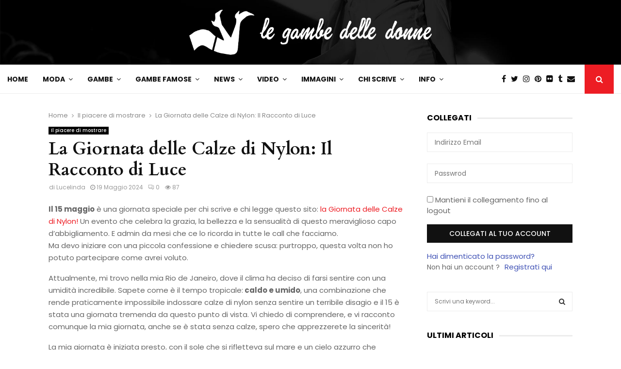

--- FILE ---
content_type: text/html; charset=UTF-8
request_url: https://www.legambedelledonne.com/la-giornata-delle-calze-di-nylon-il-racconto-di-luce/
body_size: 50218
content:
<!DOCTYPE html>
<html lang="it-IT" prefix="og: https://ogp.me/ns#">
<head><meta charset="UTF-8"><script>if(navigator.userAgent.match(/MSIE|Internet Explorer/i)||navigator.userAgent.match(/Trident\/7\..*?rv:11/i)){var href=document.location.href;if(!href.match(/[?&]nowprocket/)){if(href.indexOf("?")==-1){if(href.indexOf("#")==-1){document.location.href=href+"?nowprocket=1"}else{document.location.href=href.replace("#","?nowprocket=1#")}}else{if(href.indexOf("#")==-1){document.location.href=href+"&nowprocket=1"}else{document.location.href=href.replace("#","&nowprocket=1#")}}}}</script><script>class RocketLazyLoadScripts{constructor(e){this.triggerEvents=e,this.eventOptions={passive:!0},this.userEventListener=this.triggerListener.bind(this),this.delayedScripts={normal:[],async:[],defer:[]},this.allJQueries=[]}_addUserInteractionListener(e){this.triggerEvents.forEach((t=>window.addEventListener(t,e.userEventListener,e.eventOptions)))}_removeUserInteractionListener(e){this.triggerEvents.forEach((t=>window.removeEventListener(t,e.userEventListener,e.eventOptions)))}triggerListener(){this._removeUserInteractionListener(this),"loading"===document.readyState?document.addEventListener("DOMContentLoaded",this._loadEverythingNow.bind(this)):this._loadEverythingNow()}async _loadEverythingNow(){this._delayEventListeners(),this._delayJQueryReady(this),this._handleDocumentWrite(),this._registerAllDelayedScripts(),this._preloadAllScripts(),await this._loadScriptsFromList(this.delayedScripts.normal),await this._loadScriptsFromList(this.delayedScripts.defer),await this._loadScriptsFromList(this.delayedScripts.async),await this._triggerDOMContentLoaded(),await this._triggerWindowLoad(),window.dispatchEvent(new Event("rocket-allScriptsLoaded"))}_registerAllDelayedScripts(){document.querySelectorAll("script[type=rocketlazyloadscript]").forEach((e=>{e.hasAttribute("src")?e.hasAttribute("async")&&!1!==e.async?this.delayedScripts.async.push(e):e.hasAttribute("defer")&&!1!==e.defer||"module"===e.getAttribute("data-rocket-type")?this.delayedScripts.defer.push(e):this.delayedScripts.normal.push(e):this.delayedScripts.normal.push(e)}))}async _transformScript(e){return await this._requestAnimFrame(),new Promise((t=>{const n=document.createElement("script");let r;[...e.attributes].forEach((e=>{let t=e.nodeName;"type"!==t&&("data-rocket-type"===t&&(t="type",r=e.nodeValue),n.setAttribute(t,e.nodeValue))})),e.hasAttribute("src")?(n.addEventListener("load",t),n.addEventListener("error",t)):(n.text=e.text,t()),e.parentNode.replaceChild(n,e)}))}async _loadScriptsFromList(e){const t=e.shift();return t?(await this._transformScript(t),this._loadScriptsFromList(e)):Promise.resolve()}_preloadAllScripts(){var e=document.createDocumentFragment();[...this.delayedScripts.normal,...this.delayedScripts.defer,...this.delayedScripts.async].forEach((t=>{const n=t.getAttribute("src");if(n){const t=document.createElement("link");t.href=n,t.rel="preload",t.as="script",e.appendChild(t)}})),document.head.appendChild(e)}_delayEventListeners(){let e={};function t(t,n){!function(t){function n(n){return e[t].eventsToRewrite.indexOf(n)>=0?"rocket-"+n:n}e[t]||(e[t]={originalFunctions:{add:t.addEventListener,remove:t.removeEventListener},eventsToRewrite:[]},t.addEventListener=function(){arguments[0]=n(arguments[0]),e[t].originalFunctions.add.apply(t,arguments)},t.removeEventListener=function(){arguments[0]=n(arguments[0]),e[t].originalFunctions.remove.apply(t,arguments)})}(t),e[t].eventsToRewrite.push(n)}function n(e,t){let n=e[t];Object.defineProperty(e,t,{get:()=>n||function(){},set(r){e["rocket"+t]=n=r}})}t(document,"DOMContentLoaded"),t(window,"DOMContentLoaded"),t(window,"load"),t(window,"pageshow"),t(document,"readystatechange"),n(document,"onreadystatechange"),n(window,"onload"),n(window,"onpageshow")}_delayJQueryReady(e){let t=window.jQuery;Object.defineProperty(window,"jQuery",{get:()=>t,set(n){if(n&&n.fn&&!e.allJQueries.includes(n)){n.fn.ready=n.fn.init.prototype.ready=function(t){e.domReadyFired?t.bind(document)(n):document.addEventListener("rocket-DOMContentLoaded",(()=>t.bind(document)(n)))};const t=n.fn.on;n.fn.on=n.fn.init.prototype.on=function(){if(this[0]===window){function e(e){return e.split(" ").map((e=>"load"===e||0===e.indexOf("load.")?"rocket-jquery-load":e)).join(" ")}"string"==typeof arguments[0]||arguments[0]instanceof String?arguments[0]=e(arguments[0]):"object"==typeof arguments[0]&&Object.keys(arguments[0]).forEach((t=>{delete Object.assign(arguments[0],{[e(t)]:arguments[0][t]})[t]}))}return t.apply(this,arguments),this},e.allJQueries.push(n)}t=n}})}async _triggerDOMContentLoaded(){this.domReadyFired=!0,await this._requestAnimFrame(),document.dispatchEvent(new Event("rocket-DOMContentLoaded")),await this._requestAnimFrame(),window.dispatchEvent(new Event("rocket-DOMContentLoaded")),await this._requestAnimFrame(),document.dispatchEvent(new Event("rocket-readystatechange")),await this._requestAnimFrame(),document.rocketonreadystatechange&&document.rocketonreadystatechange()}async _triggerWindowLoad(){await this._requestAnimFrame(),window.dispatchEvent(new Event("rocket-load")),await this._requestAnimFrame(),window.rocketonload&&window.rocketonload(),await this._requestAnimFrame(),this.allJQueries.forEach((e=>e(window).trigger("rocket-jquery-load"))),window.dispatchEvent(new Event("rocket-pageshow")),await this._requestAnimFrame(),window.rocketonpageshow&&window.rocketonpageshow()}_handleDocumentWrite(){const e=new Map;document.write=document.writeln=function(t){const n=document.currentScript,r=document.createRange(),i=n.parentElement;let o=e.get(n);void 0===o&&(o=n.nextSibling,e.set(n,o));const a=document.createDocumentFragment();r.setStart(a,0),a.appendChild(r.createContextualFragment(t)),i.insertBefore(a,o)}}async _requestAnimFrame(){return new Promise((e=>requestAnimationFrame(e)))}static run(){const e=new RocketLazyLoadScripts(["keydown","mousemove","touchmove","touchstart","touchend","wheel"]);e._addUserInteractionListener(e)}}RocketLazyLoadScripts.run();</script>
	
		<meta name="viewport" content="width=device-width, initial-scale=1">
		<link rel="profile" href="http://gmpg.org/xfn/11">
	
<!-- Ottimizzazione per i motori di ricerca di Rank Math - https://rankmath.com/ -->
<title>Giornata delle Calze di Nylon: il Racconto di Luce a Rio</title>
<meta name="description" content="Luce racconta la sua giornata a Rio durante la Giornata delle Calze di Nylon, nonostante il clima umido, trovando bellezza e gioia nei piccoli momenti."/>
<meta name="robots" content="follow, index, max-snippet:-1, max-video-preview:-1, max-image-preview:large"/>
<link rel="canonical" href="https://www.legambedelledonne.com/la-giornata-delle-calze-di-nylon-il-racconto-di-luce/" />
<meta property="og:locale" content="it_IT" />
<meta property="og:type" content="article" />
<meta property="og:title" content="Giornata delle Calze di Nylon: il Racconto di Luce a Rio" />
<meta property="og:description" content="Luce racconta la sua giornata a Rio durante la Giornata delle Calze di Nylon, nonostante il clima umido, trovando bellezza e gioia nei piccoli momenti." />
<meta property="og:url" content="https://www.legambedelledonne.com/la-giornata-delle-calze-di-nylon-il-racconto-di-luce/" />
<meta property="og:site_name" content="Le Gambe delle Donne" />
<meta property="article:publisher" content="https://www.facebook.com/77legambedelledonne" />
<meta property="article:tag" content="Gambe" />
<meta property="article:section" content="Il piacere di mostrare" />
<meta property="og:image" content="https://www.legambedelledonne.com/wp-content/uploads/2024/05/Praia_de_Copacabana_-_Rio_de_Janeiro_Brasil.jpg" />
<meta property="og:image:secure_url" content="https://www.legambedelledonne.com/wp-content/uploads/2024/05/Praia_de_Copacabana_-_Rio_de_Janeiro_Brasil.jpg" />
<meta property="og:image:width" content="800" />
<meta property="og:image:height" content="533" />
<meta property="og:image:alt" content="Rio de Janeiro" />
<meta property="og:image:type" content="image/jpeg" />
<meta property="article:published_time" content="2024-05-19T03:15:24+02:00" />
<meta name="twitter:card" content="summary_large_image" />
<meta name="twitter:title" content="Giornata delle Calze di Nylon: il Racconto di Luce a Rio" />
<meta name="twitter:description" content="Luce racconta la sua giornata a Rio durante la Giornata delle Calze di Nylon, nonostante il clima umido, trovando bellezza e gioia nei piccoli momenti." />
<meta name="twitter:site" content="@gambedelledonne" />
<meta name="twitter:creator" content="@gambedelledonne" />
<meta name="twitter:image" content="https://www.legambedelledonne.com/wp-content/uploads/2024/05/Praia_de_Copacabana_-_Rio_de_Janeiro_Brasil.jpg" />
<meta name="twitter:label1" content="Scritto da" />
<meta name="twitter:data1" content="Lucelinda" />
<meta name="twitter:label2" content="Tempo di lettura" />
<meta name="twitter:data2" content="2 minuti" />
<script type="application/ld+json" class="rank-math-schema">{"@context":"https://schema.org","@graph":[{"@type":"Organization","@id":"https://www.legambedelledonne.com/#organization","name":"le gambe delle donne","url":"https://www.legambedelledonne.com","sameAs":["https://www.facebook.com/77legambedelledonne","https://twitter.com/gambedelledonne","https://www.instagram.com/legambedelledonne/","https://www.pinterest.it/legambedelledon/"],"logo":{"@type":"ImageObject","@id":"https://www.legambedelledonne.com/#logo","url":"https://www.legambedelledonne.com/wp-content/uploads/2021/05/legambedelledonne-logo-desktop.png","contentUrl":"https://www.legambedelledonne.com/wp-content/uploads/2021/05/legambedelledonne-logo-desktop.png","caption":"Le Gambe delle Donne","inLanguage":"it-IT","width":"1471","height":"275"}},{"@type":"WebSite","@id":"https://www.legambedelledonne.com/#website","url":"https://www.legambedelledonne.com","name":"Le Gambe delle Donne","alternateName":"lgdd","publisher":{"@id":"https://www.legambedelledonne.com/#organization"},"inLanguage":"it-IT"},{"@type":"ImageObject","@id":"https://www.legambedelledonne.com/wp-content/uploads/2024/05/Praia_de_Copacabana_-_Rio_de_Janeiro_Brasil.jpg","url":"https://www.legambedelledonne.com/wp-content/uploads/2024/05/Praia_de_Copacabana_-_Rio_de_Janeiro_Brasil.jpg","width":"800","height":"533","caption":"Rio de Janeiro","inLanguage":"it-IT"},{"@type":"WebPage","@id":"https://www.legambedelledonne.com/la-giornata-delle-calze-di-nylon-il-racconto-di-luce/#webpage","url":"https://www.legambedelledonne.com/la-giornata-delle-calze-di-nylon-il-racconto-di-luce/","name":"Giornata delle Calze di Nylon: il Racconto di Luce a Rio","datePublished":"2024-05-19T03:15:24+02:00","dateModified":"2024-05-19T03:15:24+02:00","isPartOf":{"@id":"https://www.legambedelledonne.com/#website"},"primaryImageOfPage":{"@id":"https://www.legambedelledonne.com/wp-content/uploads/2024/05/Praia_de_Copacabana_-_Rio_de_Janeiro_Brasil.jpg"},"inLanguage":"it-IT"},{"@type":"Person","@id":"https://www.legambedelledonne.com/author/lu-piu/","name":"Lucelinda","description":"Lucelinda \u00e8 brasiliana, prova a scrivere in italiano ma non \u00e8 la sua prima lingua, se trovate degli errori \u00e8 tutta colpa di admin.","url":"https://www.legambedelledonne.com/author/lu-piu/","image":{"@type":"ImageObject","@id":"https://secure.gravatar.com/avatar/8178ed10c272d85074f2797b8d44f3bb8bbe590e73be4f13fe04e56959a86e57?s=96&amp;d=monsterid&amp;r=g","url":"https://secure.gravatar.com/avatar/8178ed10c272d85074f2797b8d44f3bb8bbe590e73be4f13fe04e56959a86e57?s=96&amp;d=monsterid&amp;r=g","caption":"Lucelinda","inLanguage":"it-IT"},"sameAs":["admin"],"worksFor":{"@id":"https://www.legambedelledonne.com/#organization"}},{"@type":"Article","headline":"Giornata delle Calze di Nylon: il Racconto di Luce a Rio","datePublished":"2024-05-19T03:15:24+02:00","dateModified":"2024-05-19T03:15:24+02:00","author":{"@id":"https://www.legambedelledonne.com/author/lu-piu/","name":"Lucelinda"},"publisher":{"@id":"https://www.legambedelledonne.com/#organization"},"description":"Luce racconta la sua giornata a Rio durante la Giornata delle Calze di Nylon, nonostante il clima umido, trovando bellezza e gioia nei piccoli momenti.","name":"Giornata delle Calze di Nylon: il Racconto di Luce a Rio","@id":"https://www.legambedelledonne.com/la-giornata-delle-calze-di-nylon-il-racconto-di-luce/#richSnippet","isPartOf":{"@id":"https://www.legambedelledonne.com/la-giornata-delle-calze-di-nylon-il-racconto-di-luce/#webpage"},"image":{"@id":"https://www.legambedelledonne.com/wp-content/uploads/2024/05/Praia_de_Copacabana_-_Rio_de_Janeiro_Brasil.jpg"},"inLanguage":"it-IT","mainEntityOfPage":{"@id":"https://www.legambedelledonne.com/la-giornata-delle-calze-di-nylon-il-racconto-di-luce/#webpage"}}]}</script>
<!-- /Rank Math WordPress SEO plugin -->

<link rel='dns-prefetch' href='//fonts.googleapis.com' />
<link rel="alternate" type="application/rss+xml" title="Le gambe delle donne &raquo; Feed" href="https://www.legambedelledonne.com/feed/" />
<link rel="alternate" type="application/rss+xml" title="Le gambe delle donne &raquo; Feed dei commenti" href="https://www.legambedelledonne.com/comments/feed/" />
<link rel="alternate" type="application/rss+xml" title="Le gambe delle donne &raquo; La Giornata delle Calze di Nylon: Il Racconto di Luce Feed dei commenti" href="https://www.legambedelledonne.com/la-giornata-delle-calze-di-nylon-il-racconto-di-luce/feed/" />
<link rel="alternate" title="oEmbed (JSON)" type="application/json+oembed" href="https://www.legambedelledonne.com/wp-json/oembed/1.0/embed?url=https%3A%2F%2Fwww.legambedelledonne.com%2Fla-giornata-delle-calze-di-nylon-il-racconto-di-luce%2F" />
<link rel="alternate" title="oEmbed (XML)" type="text/xml+oembed" href="https://www.legambedelledonne.com/wp-json/oembed/1.0/embed?url=https%3A%2F%2Fwww.legambedelledonne.com%2Fla-giornata-delle-calze-di-nylon-il-racconto-di-luce%2F&#038;format=xml" />
<style id='wp-img-auto-sizes-contain-inline-css' type='text/css'>
img:is([sizes=auto i],[sizes^="auto," i]){contain-intrinsic-size:3000px 1500px}
/*# sourceURL=wp-img-auto-sizes-contain-inline-css */
</style>
<style id='wp-emoji-styles-inline-css' type='text/css'>

	img.wp-smiley, img.emoji {
		display: inline !important;
		border: none !important;
		box-shadow: none !important;
		height: 1em !important;
		width: 1em !important;
		margin: 0 0.07em !important;
		vertical-align: -0.1em !important;
		background: none !important;
		padding: 0 !important;
	}
/*# sourceURL=wp-emoji-styles-inline-css */
</style>
<link rel='stylesheet' id='wp-block-library-css' href='https://www.legambedelledonne.com/wp-includes/css/dist/block-library/style.min.css?ver=6.9' type='text/css' media='all' />
<style id='wp-block-image-inline-css' type='text/css'>
.wp-block-image>a,.wp-block-image>figure>a{display:inline-block}.wp-block-image img{box-sizing:border-box;height:auto;max-width:100%;vertical-align:bottom}@media not (prefers-reduced-motion){.wp-block-image img.hide{visibility:hidden}.wp-block-image img.show{animation:show-content-image .4s}}.wp-block-image[style*=border-radius] img,.wp-block-image[style*=border-radius]>a{border-radius:inherit}.wp-block-image.has-custom-border img{box-sizing:border-box}.wp-block-image.aligncenter{text-align:center}.wp-block-image.alignfull>a,.wp-block-image.alignwide>a{width:100%}.wp-block-image.alignfull img,.wp-block-image.alignwide img{height:auto;width:100%}.wp-block-image .aligncenter,.wp-block-image .alignleft,.wp-block-image .alignright,.wp-block-image.aligncenter,.wp-block-image.alignleft,.wp-block-image.alignright{display:table}.wp-block-image .aligncenter>figcaption,.wp-block-image .alignleft>figcaption,.wp-block-image .alignright>figcaption,.wp-block-image.aligncenter>figcaption,.wp-block-image.alignleft>figcaption,.wp-block-image.alignright>figcaption{caption-side:bottom;display:table-caption}.wp-block-image .alignleft{float:left;margin:.5em 1em .5em 0}.wp-block-image .alignright{float:right;margin:.5em 0 .5em 1em}.wp-block-image .aligncenter{margin-left:auto;margin-right:auto}.wp-block-image :where(figcaption){margin-bottom:1em;margin-top:.5em}.wp-block-image.is-style-circle-mask img{border-radius:9999px}@supports ((-webkit-mask-image:none) or (mask-image:none)) or (-webkit-mask-image:none){.wp-block-image.is-style-circle-mask img{border-radius:0;-webkit-mask-image:url('data:image/svg+xml;utf8,<svg viewBox="0 0 100 100" xmlns="http://www.w3.org/2000/svg"><circle cx="50" cy="50" r="50"/></svg>');mask-image:url('data:image/svg+xml;utf8,<svg viewBox="0 0 100 100" xmlns="http://www.w3.org/2000/svg"><circle cx="50" cy="50" r="50"/></svg>');mask-mode:alpha;-webkit-mask-position:center;mask-position:center;-webkit-mask-repeat:no-repeat;mask-repeat:no-repeat;-webkit-mask-size:contain;mask-size:contain}}:root :where(.wp-block-image.is-style-rounded img,.wp-block-image .is-style-rounded img){border-radius:9999px}.wp-block-image figure{margin:0}.wp-lightbox-container{display:flex;flex-direction:column;position:relative}.wp-lightbox-container img{cursor:zoom-in}.wp-lightbox-container img:hover+button{opacity:1}.wp-lightbox-container button{align-items:center;backdrop-filter:blur(16px) saturate(180%);background-color:#5a5a5a40;border:none;border-radius:4px;cursor:zoom-in;display:flex;height:20px;justify-content:center;opacity:0;padding:0;position:absolute;right:16px;text-align:center;top:16px;width:20px;z-index:100}@media not (prefers-reduced-motion){.wp-lightbox-container button{transition:opacity .2s ease}}.wp-lightbox-container button:focus-visible{outline:3px auto #5a5a5a40;outline:3px auto -webkit-focus-ring-color;outline-offset:3px}.wp-lightbox-container button:hover{cursor:pointer;opacity:1}.wp-lightbox-container button:focus{opacity:1}.wp-lightbox-container button:focus,.wp-lightbox-container button:hover,.wp-lightbox-container button:not(:hover):not(:active):not(.has-background){background-color:#5a5a5a40;border:none}.wp-lightbox-overlay{box-sizing:border-box;cursor:zoom-out;height:100vh;left:0;overflow:hidden;position:fixed;top:0;visibility:hidden;width:100%;z-index:100000}.wp-lightbox-overlay .close-button{align-items:center;cursor:pointer;display:flex;justify-content:center;min-height:40px;min-width:40px;padding:0;position:absolute;right:calc(env(safe-area-inset-right) + 16px);top:calc(env(safe-area-inset-top) + 16px);z-index:5000000}.wp-lightbox-overlay .close-button:focus,.wp-lightbox-overlay .close-button:hover,.wp-lightbox-overlay .close-button:not(:hover):not(:active):not(.has-background){background:none;border:none}.wp-lightbox-overlay .lightbox-image-container{height:var(--wp--lightbox-container-height);left:50%;overflow:hidden;position:absolute;top:50%;transform:translate(-50%,-50%);transform-origin:top left;width:var(--wp--lightbox-container-width);z-index:9999999999}.wp-lightbox-overlay .wp-block-image{align-items:center;box-sizing:border-box;display:flex;height:100%;justify-content:center;margin:0;position:relative;transform-origin:0 0;width:100%;z-index:3000000}.wp-lightbox-overlay .wp-block-image img{height:var(--wp--lightbox-image-height);min-height:var(--wp--lightbox-image-height);min-width:var(--wp--lightbox-image-width);width:var(--wp--lightbox-image-width)}.wp-lightbox-overlay .wp-block-image figcaption{display:none}.wp-lightbox-overlay button{background:none;border:none}.wp-lightbox-overlay .scrim{background-color:#fff;height:100%;opacity:.9;position:absolute;width:100%;z-index:2000000}.wp-lightbox-overlay.active{visibility:visible}@media not (prefers-reduced-motion){.wp-lightbox-overlay.active{animation:turn-on-visibility .25s both}.wp-lightbox-overlay.active img{animation:turn-on-visibility .35s both}.wp-lightbox-overlay.show-closing-animation:not(.active){animation:turn-off-visibility .35s both}.wp-lightbox-overlay.show-closing-animation:not(.active) img{animation:turn-off-visibility .25s both}.wp-lightbox-overlay.zoom.active{animation:none;opacity:1;visibility:visible}.wp-lightbox-overlay.zoom.active .lightbox-image-container{animation:lightbox-zoom-in .4s}.wp-lightbox-overlay.zoom.active .lightbox-image-container img{animation:none}.wp-lightbox-overlay.zoom.active .scrim{animation:turn-on-visibility .4s forwards}.wp-lightbox-overlay.zoom.show-closing-animation:not(.active){animation:none}.wp-lightbox-overlay.zoom.show-closing-animation:not(.active) .lightbox-image-container{animation:lightbox-zoom-out .4s}.wp-lightbox-overlay.zoom.show-closing-animation:not(.active) .lightbox-image-container img{animation:none}.wp-lightbox-overlay.zoom.show-closing-animation:not(.active) .scrim{animation:turn-off-visibility .4s forwards}}@keyframes show-content-image{0%{visibility:hidden}99%{visibility:hidden}to{visibility:visible}}@keyframes turn-on-visibility{0%{opacity:0}to{opacity:1}}@keyframes turn-off-visibility{0%{opacity:1;visibility:visible}99%{opacity:0;visibility:visible}to{opacity:0;visibility:hidden}}@keyframes lightbox-zoom-in{0%{transform:translate(calc((-100vw + var(--wp--lightbox-scrollbar-width))/2 + var(--wp--lightbox-initial-left-position)),calc(-50vh + var(--wp--lightbox-initial-top-position))) scale(var(--wp--lightbox-scale))}to{transform:translate(-50%,-50%) scale(1)}}@keyframes lightbox-zoom-out{0%{transform:translate(-50%,-50%) scale(1);visibility:visible}99%{visibility:visible}to{transform:translate(calc((-100vw + var(--wp--lightbox-scrollbar-width))/2 + var(--wp--lightbox-initial-left-position)),calc(-50vh + var(--wp--lightbox-initial-top-position))) scale(var(--wp--lightbox-scale));visibility:hidden}}
/*# sourceURL=https://www.legambedelledonne.com/wp-includes/blocks/image/style.min.css */
</style>
<style id='wp-block-image-theme-inline-css' type='text/css'>
:root :where(.wp-block-image figcaption){color:#555;font-size:13px;text-align:center}.is-dark-theme :root :where(.wp-block-image figcaption){color:#ffffffa6}.wp-block-image{margin:0 0 1em}
/*# sourceURL=https://www.legambedelledonne.com/wp-includes/blocks/image/theme.min.css */
</style>
<style id='wp-block-paragraph-inline-css' type='text/css'>
.is-small-text{font-size:.875em}.is-regular-text{font-size:1em}.is-large-text{font-size:2.25em}.is-larger-text{font-size:3em}.has-drop-cap:not(:focus):first-letter{float:left;font-size:8.4em;font-style:normal;font-weight:100;line-height:.68;margin:.05em .1em 0 0;text-transform:uppercase}body.rtl .has-drop-cap:not(:focus):first-letter{float:none;margin-left:.1em}p.has-drop-cap.has-background{overflow:hidden}:root :where(p.has-background){padding:1.25em 2.375em}:where(p.has-text-color:not(.has-link-color)) a{color:inherit}p.has-text-align-left[style*="writing-mode:vertical-lr"],p.has-text-align-right[style*="writing-mode:vertical-rl"]{rotate:180deg}
/*# sourceURL=https://www.legambedelledonne.com/wp-includes/blocks/paragraph/style.min.css */
</style>
<style id='global-styles-inline-css' type='text/css'>
:root{--wp--preset--aspect-ratio--square: 1;--wp--preset--aspect-ratio--4-3: 4/3;--wp--preset--aspect-ratio--3-4: 3/4;--wp--preset--aspect-ratio--3-2: 3/2;--wp--preset--aspect-ratio--2-3: 2/3;--wp--preset--aspect-ratio--16-9: 16/9;--wp--preset--aspect-ratio--9-16: 9/16;--wp--preset--color--black: #000000;--wp--preset--color--cyan-bluish-gray: #abb8c3;--wp--preset--color--white: #ffffff;--wp--preset--color--pale-pink: #f78da7;--wp--preset--color--vivid-red: #cf2e2e;--wp--preset--color--luminous-vivid-orange: #ff6900;--wp--preset--color--luminous-vivid-amber: #fcb900;--wp--preset--color--light-green-cyan: #7bdcb5;--wp--preset--color--vivid-green-cyan: #00d084;--wp--preset--color--pale-cyan-blue: #8ed1fc;--wp--preset--color--vivid-cyan-blue: #0693e3;--wp--preset--color--vivid-purple: #9b51e0;--wp--preset--gradient--vivid-cyan-blue-to-vivid-purple: linear-gradient(135deg,rgb(6,147,227) 0%,rgb(155,81,224) 100%);--wp--preset--gradient--light-green-cyan-to-vivid-green-cyan: linear-gradient(135deg,rgb(122,220,180) 0%,rgb(0,208,130) 100%);--wp--preset--gradient--luminous-vivid-amber-to-luminous-vivid-orange: linear-gradient(135deg,rgb(252,185,0) 0%,rgb(255,105,0) 100%);--wp--preset--gradient--luminous-vivid-orange-to-vivid-red: linear-gradient(135deg,rgb(255,105,0) 0%,rgb(207,46,46) 100%);--wp--preset--gradient--very-light-gray-to-cyan-bluish-gray: linear-gradient(135deg,rgb(238,238,238) 0%,rgb(169,184,195) 100%);--wp--preset--gradient--cool-to-warm-spectrum: linear-gradient(135deg,rgb(74,234,220) 0%,rgb(151,120,209) 20%,rgb(207,42,186) 40%,rgb(238,44,130) 60%,rgb(251,105,98) 80%,rgb(254,248,76) 100%);--wp--preset--gradient--blush-light-purple: linear-gradient(135deg,rgb(255,206,236) 0%,rgb(152,150,240) 100%);--wp--preset--gradient--blush-bordeaux: linear-gradient(135deg,rgb(254,205,165) 0%,rgb(254,45,45) 50%,rgb(107,0,62) 100%);--wp--preset--gradient--luminous-dusk: linear-gradient(135deg,rgb(255,203,112) 0%,rgb(199,81,192) 50%,rgb(65,88,208) 100%);--wp--preset--gradient--pale-ocean: linear-gradient(135deg,rgb(255,245,203) 0%,rgb(182,227,212) 50%,rgb(51,167,181) 100%);--wp--preset--gradient--electric-grass: linear-gradient(135deg,rgb(202,248,128) 0%,rgb(113,206,126) 100%);--wp--preset--gradient--midnight: linear-gradient(135deg,rgb(2,3,129) 0%,rgb(40,116,252) 100%);--wp--preset--font-size--small: 14px;--wp--preset--font-size--medium: 20px;--wp--preset--font-size--large: 32px;--wp--preset--font-size--x-large: 42px;--wp--preset--font-size--normal: 16px;--wp--preset--font-size--huge: 42px;--wp--preset--spacing--20: 0.44rem;--wp--preset--spacing--30: 0.67rem;--wp--preset--spacing--40: 1rem;--wp--preset--spacing--50: 1.5rem;--wp--preset--spacing--60: 2.25rem;--wp--preset--spacing--70: 3.38rem;--wp--preset--spacing--80: 5.06rem;--wp--preset--shadow--natural: 6px 6px 9px rgba(0, 0, 0, 0.2);--wp--preset--shadow--deep: 12px 12px 50px rgba(0, 0, 0, 0.4);--wp--preset--shadow--sharp: 6px 6px 0px rgba(0, 0, 0, 0.2);--wp--preset--shadow--outlined: 6px 6px 0px -3px rgb(255, 255, 255), 6px 6px rgb(0, 0, 0);--wp--preset--shadow--crisp: 6px 6px 0px rgb(0, 0, 0);}:where(.is-layout-flex){gap: 0.5em;}:where(.is-layout-grid){gap: 0.5em;}body .is-layout-flex{display: flex;}.is-layout-flex{flex-wrap: wrap;align-items: center;}.is-layout-flex > :is(*, div){margin: 0;}body .is-layout-grid{display: grid;}.is-layout-grid > :is(*, div){margin: 0;}:where(.wp-block-columns.is-layout-flex){gap: 2em;}:where(.wp-block-columns.is-layout-grid){gap: 2em;}:where(.wp-block-post-template.is-layout-flex){gap: 1.25em;}:where(.wp-block-post-template.is-layout-grid){gap: 1.25em;}.has-black-color{color: var(--wp--preset--color--black) !important;}.has-cyan-bluish-gray-color{color: var(--wp--preset--color--cyan-bluish-gray) !important;}.has-white-color{color: var(--wp--preset--color--white) !important;}.has-pale-pink-color{color: var(--wp--preset--color--pale-pink) !important;}.has-vivid-red-color{color: var(--wp--preset--color--vivid-red) !important;}.has-luminous-vivid-orange-color{color: var(--wp--preset--color--luminous-vivid-orange) !important;}.has-luminous-vivid-amber-color{color: var(--wp--preset--color--luminous-vivid-amber) !important;}.has-light-green-cyan-color{color: var(--wp--preset--color--light-green-cyan) !important;}.has-vivid-green-cyan-color{color: var(--wp--preset--color--vivid-green-cyan) !important;}.has-pale-cyan-blue-color{color: var(--wp--preset--color--pale-cyan-blue) !important;}.has-vivid-cyan-blue-color{color: var(--wp--preset--color--vivid-cyan-blue) !important;}.has-vivid-purple-color{color: var(--wp--preset--color--vivid-purple) !important;}.has-black-background-color{background-color: var(--wp--preset--color--black) !important;}.has-cyan-bluish-gray-background-color{background-color: var(--wp--preset--color--cyan-bluish-gray) !important;}.has-white-background-color{background-color: var(--wp--preset--color--white) !important;}.has-pale-pink-background-color{background-color: var(--wp--preset--color--pale-pink) !important;}.has-vivid-red-background-color{background-color: var(--wp--preset--color--vivid-red) !important;}.has-luminous-vivid-orange-background-color{background-color: var(--wp--preset--color--luminous-vivid-orange) !important;}.has-luminous-vivid-amber-background-color{background-color: var(--wp--preset--color--luminous-vivid-amber) !important;}.has-light-green-cyan-background-color{background-color: var(--wp--preset--color--light-green-cyan) !important;}.has-vivid-green-cyan-background-color{background-color: var(--wp--preset--color--vivid-green-cyan) !important;}.has-pale-cyan-blue-background-color{background-color: var(--wp--preset--color--pale-cyan-blue) !important;}.has-vivid-cyan-blue-background-color{background-color: var(--wp--preset--color--vivid-cyan-blue) !important;}.has-vivid-purple-background-color{background-color: var(--wp--preset--color--vivid-purple) !important;}.has-black-border-color{border-color: var(--wp--preset--color--black) !important;}.has-cyan-bluish-gray-border-color{border-color: var(--wp--preset--color--cyan-bluish-gray) !important;}.has-white-border-color{border-color: var(--wp--preset--color--white) !important;}.has-pale-pink-border-color{border-color: var(--wp--preset--color--pale-pink) !important;}.has-vivid-red-border-color{border-color: var(--wp--preset--color--vivid-red) !important;}.has-luminous-vivid-orange-border-color{border-color: var(--wp--preset--color--luminous-vivid-orange) !important;}.has-luminous-vivid-amber-border-color{border-color: var(--wp--preset--color--luminous-vivid-amber) !important;}.has-light-green-cyan-border-color{border-color: var(--wp--preset--color--light-green-cyan) !important;}.has-vivid-green-cyan-border-color{border-color: var(--wp--preset--color--vivid-green-cyan) !important;}.has-pale-cyan-blue-border-color{border-color: var(--wp--preset--color--pale-cyan-blue) !important;}.has-vivid-cyan-blue-border-color{border-color: var(--wp--preset--color--vivid-cyan-blue) !important;}.has-vivid-purple-border-color{border-color: var(--wp--preset--color--vivid-purple) !important;}.has-vivid-cyan-blue-to-vivid-purple-gradient-background{background: var(--wp--preset--gradient--vivid-cyan-blue-to-vivid-purple) !important;}.has-light-green-cyan-to-vivid-green-cyan-gradient-background{background: var(--wp--preset--gradient--light-green-cyan-to-vivid-green-cyan) !important;}.has-luminous-vivid-amber-to-luminous-vivid-orange-gradient-background{background: var(--wp--preset--gradient--luminous-vivid-amber-to-luminous-vivid-orange) !important;}.has-luminous-vivid-orange-to-vivid-red-gradient-background{background: var(--wp--preset--gradient--luminous-vivid-orange-to-vivid-red) !important;}.has-very-light-gray-to-cyan-bluish-gray-gradient-background{background: var(--wp--preset--gradient--very-light-gray-to-cyan-bluish-gray) !important;}.has-cool-to-warm-spectrum-gradient-background{background: var(--wp--preset--gradient--cool-to-warm-spectrum) !important;}.has-blush-light-purple-gradient-background{background: var(--wp--preset--gradient--blush-light-purple) !important;}.has-blush-bordeaux-gradient-background{background: var(--wp--preset--gradient--blush-bordeaux) !important;}.has-luminous-dusk-gradient-background{background: var(--wp--preset--gradient--luminous-dusk) !important;}.has-pale-ocean-gradient-background{background: var(--wp--preset--gradient--pale-ocean) !important;}.has-electric-grass-gradient-background{background: var(--wp--preset--gradient--electric-grass) !important;}.has-midnight-gradient-background{background: var(--wp--preset--gradient--midnight) !important;}.has-small-font-size{font-size: var(--wp--preset--font-size--small) !important;}.has-medium-font-size{font-size: var(--wp--preset--font-size--medium) !important;}.has-large-font-size{font-size: var(--wp--preset--font-size--large) !important;}.has-x-large-font-size{font-size: var(--wp--preset--font-size--x-large) !important;}
/*# sourceURL=global-styles-inline-css */
</style>

<style id='classic-theme-styles-inline-css' type='text/css'>
/*! This file is auto-generated */
.wp-block-button__link{color:#fff;background-color:#32373c;border-radius:9999px;box-shadow:none;text-decoration:none;padding:calc(.667em + 2px) calc(1.333em + 2px);font-size:1.125em}.wp-block-file__button{background:#32373c;color:#fff;text-decoration:none}
/*# sourceURL=/wp-includes/css/classic-themes.min.css */
</style>
<link rel='stylesheet' id='spectra-pro-block-css-css' href='https://www.legambedelledonne.com/wp-content/plugins/spectra-pro/dist/style-blocks.css?ver=1.2.8' type='text/css' media='all' />
<link rel='stylesheet' id='mediaelement-css' href='https://www.legambedelledonne.com/wp-includes/js/mediaelement/mediaelementplayer-legacy.min.css?ver=4.2.17' type='text/css' media='all' />
<link rel='stylesheet' id='wp-mediaelement-css' href='https://www.legambedelledonne.com/wp-includes/js/mediaelement/wp-mediaelement.min.css?ver=6.9' type='text/css' media='all' />
<link rel='stylesheet' id='view_editor_gutenberg_frontend_assets-css' href='https://www.legambedelledonne.com/wp-content/plugins/toolset-blocks/public/css/views-frontend.css?ver=3.6.21' type='text/css' media='all' />
<style id='view_editor_gutenberg_frontend_assets-inline-css' type='text/css'>
.wpv-sort-list-dropdown.wpv-sort-list-dropdown-style-default > span.wpv-sort-list,.wpv-sort-list-dropdown.wpv-sort-list-dropdown-style-default .wpv-sort-list-item {border-color: #cdcdcd;}.wpv-sort-list-dropdown.wpv-sort-list-dropdown-style-default .wpv-sort-list-item a {color: #444;background-color: #fff;}.wpv-sort-list-dropdown.wpv-sort-list-dropdown-style-default a:hover,.wpv-sort-list-dropdown.wpv-sort-list-dropdown-style-default a:focus {color: #000;background-color: #eee;}.wpv-sort-list-dropdown.wpv-sort-list-dropdown-style-default .wpv-sort-list-item.wpv-sort-list-current a {color: #000;background-color: #eee;}
.wpv-sort-list-dropdown.wpv-sort-list-dropdown-style-default > span.wpv-sort-list,.wpv-sort-list-dropdown.wpv-sort-list-dropdown-style-default .wpv-sort-list-item {border-color: #cdcdcd;}.wpv-sort-list-dropdown.wpv-sort-list-dropdown-style-default .wpv-sort-list-item a {color: #444;background-color: #fff;}.wpv-sort-list-dropdown.wpv-sort-list-dropdown-style-default a:hover,.wpv-sort-list-dropdown.wpv-sort-list-dropdown-style-default a:focus {color: #000;background-color: #eee;}.wpv-sort-list-dropdown.wpv-sort-list-dropdown-style-default .wpv-sort-list-item.wpv-sort-list-current a {color: #000;background-color: #eee;}.wpv-sort-list-dropdown.wpv-sort-list-dropdown-style-grey > span.wpv-sort-list,.wpv-sort-list-dropdown.wpv-sort-list-dropdown-style-grey .wpv-sort-list-item {border-color: #cdcdcd;}.wpv-sort-list-dropdown.wpv-sort-list-dropdown-style-grey .wpv-sort-list-item a {color: #444;background-color: #eeeeee;}.wpv-sort-list-dropdown.wpv-sort-list-dropdown-style-grey a:hover,.wpv-sort-list-dropdown.wpv-sort-list-dropdown-style-grey a:focus {color: #000;background-color: #e5e5e5;}.wpv-sort-list-dropdown.wpv-sort-list-dropdown-style-grey .wpv-sort-list-item.wpv-sort-list-current a {color: #000;background-color: #e5e5e5;}
.wpv-sort-list-dropdown.wpv-sort-list-dropdown-style-default > span.wpv-sort-list,.wpv-sort-list-dropdown.wpv-sort-list-dropdown-style-default .wpv-sort-list-item {border-color: #cdcdcd;}.wpv-sort-list-dropdown.wpv-sort-list-dropdown-style-default .wpv-sort-list-item a {color: #444;background-color: #fff;}.wpv-sort-list-dropdown.wpv-sort-list-dropdown-style-default a:hover,.wpv-sort-list-dropdown.wpv-sort-list-dropdown-style-default a:focus {color: #000;background-color: #eee;}.wpv-sort-list-dropdown.wpv-sort-list-dropdown-style-default .wpv-sort-list-item.wpv-sort-list-current a {color: #000;background-color: #eee;}.wpv-sort-list-dropdown.wpv-sort-list-dropdown-style-grey > span.wpv-sort-list,.wpv-sort-list-dropdown.wpv-sort-list-dropdown-style-grey .wpv-sort-list-item {border-color: #cdcdcd;}.wpv-sort-list-dropdown.wpv-sort-list-dropdown-style-grey .wpv-sort-list-item a {color: #444;background-color: #eeeeee;}.wpv-sort-list-dropdown.wpv-sort-list-dropdown-style-grey a:hover,.wpv-sort-list-dropdown.wpv-sort-list-dropdown-style-grey a:focus {color: #000;background-color: #e5e5e5;}.wpv-sort-list-dropdown.wpv-sort-list-dropdown-style-grey .wpv-sort-list-item.wpv-sort-list-current a {color: #000;background-color: #e5e5e5;}.wpv-sort-list-dropdown.wpv-sort-list-dropdown-style-blue > span.wpv-sort-list,.wpv-sort-list-dropdown.wpv-sort-list-dropdown-style-blue .wpv-sort-list-item {border-color: #0099cc;}.wpv-sort-list-dropdown.wpv-sort-list-dropdown-style-blue .wpv-sort-list-item a {color: #444;background-color: #cbddeb;}.wpv-sort-list-dropdown.wpv-sort-list-dropdown-style-blue a:hover,.wpv-sort-list-dropdown.wpv-sort-list-dropdown-style-blue a:focus {color: #000;background-color: #95bedd;}.wpv-sort-list-dropdown.wpv-sort-list-dropdown-style-blue .wpv-sort-list-item.wpv-sort-list-current a {color: #000;background-color: #95bedd;}
/*# sourceURL=view_editor_gutenberg_frontend_assets-inline-css */
</style>
<link rel='stylesheet' id='cookie-law-info-css' href='https://www.legambedelledonne.com/wp-content/plugins/cookie-law-info/legacy/public/css/cookie-law-info-public.css?ver=3.3.8' type='text/css' media='all' />
<link rel='stylesheet' id='cookie-law-info-gdpr-css' href='https://www.legambedelledonne.com/wp-content/plugins/cookie-law-info/legacy/public/css/cookie-law-info-gdpr.css?ver=3.3.8' type='text/css' media='all' />
<link rel='stylesheet' id='pencisc-css' href='https://www.legambedelledonne.com/wp-content/plugins/penci-framework/assets/css/single-shortcode.css?ver=6.9' type='text/css' media='all' />
<link rel='stylesheet' id='penci-oswald-css' href='//fonts.googleapis.com/css?family=Oswald%3A400&#038;ver=6.9' type='text/css' media='all' />
<link rel='stylesheet' id='parent-style-css' href='https://www.legambedelledonne.com/wp-content/themes/pennews/style.css?ver=6.9' type='text/css' media='all' />
<link rel='stylesheet' id='penci-style-child-css' href='https://www.legambedelledonne.com/wp-content/themes/pennews-child/style.css?ver=1.0.0' type='text/css' media='all' />
<link rel='stylesheet' id='penci-font-awesome-css' href='https://www.legambedelledonne.com/wp-content/themes/pennews/css/font-awesome.min.css?ver=4.5.2' type='text/css' media='all' />
<link rel='stylesheet' id='penci-fonts-css' href='//fonts.googleapis.com/css?family=Roboto%3A300%2C300italic%2C400%2C400italic%2C500%2C500italic%2C700%2C700italic%2C800%2C800italic%7CMukta+Vaani%3A300%2C300italic%2C400%2C400italic%2C500%2C500italic%2C700%2C700italic%2C800%2C800italic%7COswald%3A300%2C300italic%2C400%2C400italic%2C500%2C500italic%2C700%2C700italic%2C800%2C800italic%7CTeko%3A300%2C300italic%2C400%2C400italic%2C500%2C500italic%2C700%2C700italic%2C800%2C800italic%7CPoppins%3A300%2C300italic%2C400%2C400italic%2C500%2C500italic%2C700%2C700italic%2C800%2C800italic%7CCardo%3A300%2C300italic%2C400%2C400italic%2C500%2C500italic%2C700%2C700italic%2C800%2C800italic%3A300%2C300italic%2C400%2C400italic%2C500%2C500italic%2C700%2C700italic%2C800%2C800italic%26subset%3Dcyrillic%2Ccyrillic-ext%2Cgreek%2Cgreek-ext%2Clatin-ext' type='text/css' media='all' />
<link rel='stylesheet' id='penci-review-css' href='https://www.legambedelledonne.com/wp-content/themes/pennews/css/review.css?ver=6.7.4' type='text/css' media='all' />
<link rel='stylesheet' id='penci-style-css' href='https://www.legambedelledonne.com/wp-content/themes/pennews-child/style.css?ver=6.7.4' type='text/css' media='all' />
<style id='penci-style-inline-css' type='text/css'>
.penci-block-vc.style-title-13:not(.footer-widget).style-title-center .penci-block-heading {border-right: 10px solid transparent; border-left: 10px solid transparent; }.site-branding h1, .site-branding h2 {margin: 0;}.penci-schema-markup { display: none !important; }.penci-entry-media .twitter-video { max-width: none !important; margin: 0 !important; }.penci-entry-media .fb-video { margin-bottom: 0; }.penci-entry-media .post-format-meta > iframe { vertical-align: top; }.penci-single-style-6 .penci-entry-media-top.penci-video-format-dailymotion:after, .penci-single-style-6 .penci-entry-media-top.penci-video-format-facebook:after, .penci-single-style-6 .penci-entry-media-top.penci-video-format-vimeo:after, .penci-single-style-6 .penci-entry-media-top.penci-video-format-twitter:after, .penci-single-style-7 .penci-entry-media-top.penci-video-format-dailymotion:after, .penci-single-style-7 .penci-entry-media-top.penci-video-format-facebook:after, .penci-single-style-7 .penci-entry-media-top.penci-video-format-vimeo:after, .penci-single-style-7 .penci-entry-media-top.penci-video-format-twitter:after { content: none; } .penci-single-style-5 .penci-entry-media.penci-video-format-dailymotion:after, .penci-single-style-5 .penci-entry-media.penci-video-format-facebook:after, .penci-single-style-5 .penci-entry-media.penci-video-format-vimeo:after, .penci-single-style-5 .penci-entry-media.penci-video-format-twitter:after { content: none; }@media screen and (max-width: 960px) { .penci-insta-thumb ul.thumbnails.penci_col_5 li, .penci-insta-thumb ul.thumbnails.penci_col_6 li { width: 33.33% !important; } .penci-insta-thumb ul.thumbnails.penci_col_7 li, .penci-insta-thumb ul.thumbnails.penci_col_8 li, .penci-insta-thumb ul.thumbnails.penci_col_9 li, .penci-insta-thumb ul.thumbnails.penci_col_10 li { width: 25% !important; } }.site-header.header--s12 .penci-menu-toggle-wapper,.site-header.header--s12 .header__social-search { flex: 1; }.site-header.header--s5 .site-branding {  padding-right: 0;margin-right: 40px; }.penci-block_37 .penci_post-meta { padding-top: 8px; }.penci-block_37 .penci-post-excerpt + .penci_post-meta { padding-top: 0; }.penci-hide-text-votes { display: none; }.penci-usewr-review {  border-top: 1px solid #ececec; }.penci-review-score {top: 5px; position: relative; }.penci-social-counter.penci-social-counter--style-3 .penci-social__empty a, .penci-social-counter.penci-social-counter--style-4 .penci-social__empty a, .penci-social-counter.penci-social-counter--style-5 .penci-social__empty a, .penci-social-counter.penci-social-counter--style-6 .penci-social__empty a { display: flex; justify-content: center; align-items: center; }.penci-block-error { padding: 0 20px 20px; }@media screen and (min-width: 1240px){ .penci_dis_padding_bw .penci-content-main.penci-col-4:nth-child(3n+2) { padding-right: 15px; padding-left: 15px; }}.bos_searchbox_widget_class.penci-vc-column-1 #flexi_searchbox #b_searchboxInc .b_submitButton_wrapper{ padding-top: 10px; padding-bottom: 10px; }.mfp-image-holder .mfp-close, .mfp-iframe-holder .mfp-close { background: transparent; border-color: transparent; }h1, h2, h3, h4, h5, h6,.error404 .page-title,
		.error404 .penci-block-vc .penci-block__title, .footer__bottom.style-2 .block-title {font-family: 'Cardo', serif}h1, h2, h3, h4, h5, h6,.error404 .page-title,
		 .error404 .penci-block-vc .penci-block__title, .product_list_widget .product-title, .footer__bottom.style-2 .block-title {font-weight: 700}.penci-block-vc .penci-block__title, .penci-menu-hbg .penci-block-vc .penci-block__title, .penci-menu-hbg-widgets .menu-hbg-title{ font-family:'Poppins', sans-serif; }.penci-block-vc .penci-block__title, .penci-menu-hbg .penci-block-vc .penci-block__title, .penci-menu-hbg-widgets .menu-hbg-title{ font-weight:600; }body, button, input, select, textarea,.penci-post-subtitle,.woocommerce ul.products li.product .button,#site-navigation .penci-megamenu .penci-mega-thumbnail .mega-cat-name{font-family: 'Poppins', sans-serif}.penci-topbar a:hover , .penci-topbar ul li a:hover{ color:#ed1d24 !important; }.topbar__social-media a:hover{ color:#ed1d24 ; }.penci-topbar ul.menu li ul.sub-menu li a:hover{ color:#ed1d24 ; }.penci-topbar .topbar__trending .headline-title{ background-color:#ed1d24 ; }.site-header .site-branding,.header__top .site-branding{ padding-top:20px !important; }.site-header .site-branding,.header__top .site-branding{ padding-bottom:20px !important; }.header--s3 .site-branding img {max-width: 500px !important;overflow: hidden; }.main-navigation a,.mobile-sidebar .primary-menu-mobile li a, .penci-menu-hbg .primary-menu-mobile li a{ font-family: 'Poppins', sans-serif; }.main-navigation a,.mobile-sidebar .primary-menu-mobile li a, .penci-menu-hbg .primary-menu-mobile li a{ font-weight: 600; }.single .penci-entry-title{ font-size:36px; }.penci-menu-hbg-widgets .menu-hbg-title { font-family:'Poppins', sans-serif }
		.woocommerce div.product .related > h2,.woocommerce div.product .upsells > h2,
		.post-title-box .post-box-title,.site-content #respond h3,.site-content .widget-title,
		.site-content .widgettitle,
		body.page-template-full-width.page-paged-2 .site-content .widget.penci-block-vc .penci-block__title,
		body:not( .page-template-full-width ) .site-content .widget.penci-block-vc .penci-block__title{ font-size:16px !important;font-family:'Poppins', sans-serif !important; }.site-content .widget.penci-block-vc .penci-block-heading{ border-bottom-width: 1px; }.site-content .widget.penci-block-vc.style-title-3:not(.footer-widget) .penci-block-heading{ border-bottom-width: 1px; }.site-content .widget.penci-block-vc.style-title-3:not(.footer-widget) .penci-block-heading:after{ height: 1px;bottom:-1px }#footer__sidebars.footer__sidebars{padding-bottom: 47px;}.site-footer .penci-block-vc .penci-block__title{ font-size:18px;font-weight:600;font-family:'Poppins', sans-serif; }.site-footer .penci-footer-text-wrap { font-size:14px;}.penci-popup-login-register .penci-login-container a:hover{ color:#ed1d24 ; }.penci-popup-login-register .penci-login-container .penci-login input[type="submit"]{ background-color:#ed1d24 ; }body{ background-color: #fff; }.penci_dis_padding_bw .penci-block-vc.style-title-11:not(.footer-widget) .penci-block__title a,
		.penci_dis_padding_bw .penci-block-vc.style-title-11:not(.footer-widget) .penci-block__title span, 
		.penci_dis_padding_bw .penci-block-vc.style-title-11:not(.footer-widget) .penci-subcat-filter, 
		.penci_dis_padding_bw .penci-block-vc.style-title-11:not(.footer-widget) .penci-slider-nav{ background-color:#ffffff; }.buy-button{ background-color:#ed1d24 !important; }.penci-menuhbg-toggle:hover .lines-button:after,.penci-menuhbg-toggle:hover .penci-lines:before,.penci-menuhbg-toggle:hover .penci-lines:after.penci-login-container a,.penci_list_shortcode li:before,.footer__sidebars .penci-block-vc .penci__post-title a:hover,.penci-viewall-results a:hover,.post-entry .penci-portfolio-filter ul li.active a, .penci-portfolio-filter ul li.active a,.penci-ajax-search-results-wrapper .penci__post-title a:hover{ color: #ed1d24; }.penci-tweets-widget-content .icon-tweets,.penci-tweets-widget-content .tweet-intents a,.penci-tweets-widget-content .tweet-intents span:after,.woocommerce .star-rating span,.woocommerce .comment-form p.stars a:hover,.woocommerce div.product .woocommerce-tabs ul.tabs li a:hover,.penci-subcat-list .flexMenu-viewMore:hover a, .penci-subcat-list .flexMenu-viewMore:focus a,.penci-subcat-list .flexMenu-viewMore .flexMenu-popup .penci-subcat-item a:hover,.penci-owl-carousel-style .owl-dot.active span, .penci-owl-carousel-style .owl-dot:hover span,.penci-owl-carousel-slider .owl-dot.active span,.penci-owl-carousel-slider .owl-dot:hover span{ color: #ed1d24; }.penci-owl-carousel-slider .owl-dot.active span,.penci-owl-carousel-slider .owl-dot:hover span{ background-color: #ed1d24; }blockquote, q,.penci-post-pagination a:hover,a:hover,.penci-entry-meta a:hover,.penci-portfolio-below_img .inner-item-portfolio .portfolio-desc a:hover h3,.main-navigation.penci_disable_padding_menu > ul:not(.children) > li:hover > a,.main-navigation.penci_disable_padding_menu > ul:not(.children) > li:active > a,.main-navigation.penci_disable_padding_menu > ul:not(.children) > li.current-menu-item > a,.main-navigation.penci_disable_padding_menu > ul:not(.children) > li.current-menu-ancestor > a,.main-navigation.penci_disable_padding_menu > ul:not(.children) > li.current-category-ancestor > a,.site-header.header--s11 .main-navigation.penci_enable_line_menu .menu > li:hover > a,.site-header.header--s11 .main-navigation.penci_enable_line_menu .menu > li:active > a,.site-header.header--s11 .main-navigation.penci_enable_line_menu .menu > li.current-menu-item > a,.main-navigation.penci_disable_padding_menu ul.menu > li > a:hover,.main-navigation ul li:hover > a,.main-navigation ul li:active > a,.main-navigation li.current-menu-item > a,#site-navigation .penci-megamenu .penci-mega-child-categories a.cat-active,#site-navigation .penci-megamenu .penci-content-megamenu .penci-mega-latest-posts .penci-mega-post a:not(.mega-cat-name):hover,.penci-post-pagination h5 a:hover{ color: #ed1d24; }.main-navigation.penci_disable_padding_menu > ul:not(.children) > li.highlight-button > a{ color: #ed1d24;border-color: #ed1d24; }.main-navigation.penci_disable_padding_menu > ul:not(.children) > li.highlight-button:hover > a,.main-navigation.penci_disable_padding_menu > ul:not(.children) > li.highlight-button:active > a,.main-navigation.penci_disable_padding_menu > ul:not(.children) > li.highlight-button.current-category-ancestor > a,.main-navigation.penci_disable_padding_menu > ul:not(.children) > li.highlight-button.current-category-ancestor > a,.main-navigation.penci_disable_padding_menu > ul:not(.children) > li.highlight-button.current-menu-ancestor > a,.main-navigation.penci_disable_padding_menu > ul:not(.children) > li.highlight-button.current-menu-item > a{ border-color: #ed1d24; }.penci-menu-hbg .primary-menu-mobile li a:hover,.penci-menu-hbg .primary-menu-mobile li.toggled-on > a,.penci-menu-hbg .primary-menu-mobile li.toggled-on > .dropdown-toggle,.penci-menu-hbg .primary-menu-mobile li.current-menu-item > a,.penci-menu-hbg .primary-menu-mobile li.current-menu-item > .dropdown-toggle,.mobile-sidebar .primary-menu-mobile li a:hover,.mobile-sidebar .primary-menu-mobile li.toggled-on-first > a,.mobile-sidebar .primary-menu-mobile li.toggled-on > a,.mobile-sidebar .primary-menu-mobile li.toggled-on > .dropdown-toggle,.mobile-sidebar .primary-menu-mobile li.current-menu-item > a,.mobile-sidebar .primary-menu-mobile li.current-menu-item > .dropdown-toggle,.mobile-sidebar #sidebar-nav-logo a,.mobile-sidebar #sidebar-nav-logo a:hover.mobile-sidebar #sidebar-nav-logo:before,.penci-recipe-heading a.penci-recipe-print,.widget a:hover,.widget.widget_recent_entries li a:hover, .widget.widget_recent_comments li a:hover, .widget.widget_meta li a:hover,.penci-topbar a:hover,.penci-topbar ul li:hover,.penci-topbar ul li a:hover,.penci-topbar ul.menu li ul.sub-menu li a:hover,.site-branding a, .site-branding .site-title{ color: #ed1d24; }.penci-viewall-results a:hover,.penci-ajax-search-results-wrapper .penci__post-title a:hover,.header__search_dis_bg .search-click:hover,.header__social-media a:hover,.penci-login-container .link-bottom a,.error404 .page-content a,.penci-no-results .search-form .search-submit:hover,.error404 .page-content .search-form .search-submit:hover,.penci_breadcrumbs a:hover, .penci_breadcrumbs a:hover span,.penci-archive .entry-meta a:hover,.penci-caption-above-img .wp-caption a:hover,.penci-author-content .author-social:hover,.entry-content a,.comment-content a,.penci-page-style-5 .penci-active-thumb .penci-entry-meta a:hover,.penci-single-style-5 .penci-active-thumb .penci-entry-meta a:hover{ color: #ed1d24; }blockquote:not(.wp-block-quote).style-2:before{ background-color: transparent; }blockquote.style-2:before,blockquote:not(.wp-block-quote),blockquote.style-2 cite, blockquote.style-2 .author,blockquote.style-3 cite, blockquote.style-3 .author,.woocommerce ul.products li.product .price,.woocommerce ul.products li.product .price ins,.woocommerce div.product p.price ins,.woocommerce div.product span.price ins, .woocommerce div.product p.price, .woocommerce div.product span.price,.woocommerce div.product .entry-summary div[itemprop="description"] blockquote:before, .woocommerce div.product .woocommerce-tabs #tab-description blockquote:before,.woocommerce-product-details__short-description blockquote:before,.woocommerce div.product .entry-summary div[itemprop="description"] blockquote cite, .woocommerce div.product .entry-summary div[itemprop="description"] blockquote .author,.woocommerce div.product .woocommerce-tabs #tab-description blockquote cite, .woocommerce div.product .woocommerce-tabs #tab-description blockquote .author,.woocommerce div.product .product_meta > span a:hover,.woocommerce div.product .woocommerce-tabs ul.tabs li.active{ color: #ed1d24; }.woocommerce #respond input#submit.alt.disabled:hover,.woocommerce #respond input#submit.alt:disabled:hover,.woocommerce #respond input#submit.alt:disabled[disabled]:hover,.woocommerce a.button.alt.disabled,.woocommerce a.button.alt.disabled:hover,.woocommerce a.button.alt:disabled,.woocommerce a.button.alt:disabled:hover,.woocommerce a.button.alt:disabled[disabled],.woocommerce a.button.alt:disabled[disabled]:hover,.woocommerce button.button.alt.disabled,.woocommerce button.button.alt.disabled:hover,.woocommerce button.button.alt:disabled,.woocommerce button.button.alt:disabled:hover,.woocommerce button.button.alt:disabled[disabled],.woocommerce button.button.alt:disabled[disabled]:hover,.woocommerce input.button.alt.disabled,.woocommerce input.button.alt.disabled:hover,.woocommerce input.button.alt:disabled,.woocommerce input.button.alt:disabled:hover,.woocommerce input.button.alt:disabled[disabled],.woocommerce input.button.alt:disabled[disabled]:hover{ background-color: #ed1d24; }.woocommerce ul.cart_list li .amount, .woocommerce ul.product_list_widget li .amount,.woocommerce table.shop_table td.product-name a:hover,.woocommerce-cart .cart-collaterals .cart_totals table td .amount,.woocommerce .woocommerce-info:before,.woocommerce form.checkout table.shop_table .order-total .amount,.post-entry .penci-portfolio-filter ul li a:hover,.post-entry .penci-portfolio-filter ul li.active a,.penci-portfolio-filter ul li a:hover,.penci-portfolio-filter ul li.active a,#bbpress-forums li.bbp-body ul.forum li.bbp-forum-info a:hover,#bbpress-forums li.bbp-body ul.topic li.bbp-topic-title a:hover,#bbpress-forums li.bbp-body ul.forum li.bbp-forum-info .bbp-forum-content a,#bbpress-forums li.bbp-body ul.topic p.bbp-topic-meta a,#bbpress-forums .bbp-breadcrumb a:hover, #bbpress-forums .bbp-breadcrumb .bbp-breadcrumb-current:hover,#bbpress-forums .bbp-forum-freshness a:hover,#bbpress-forums .bbp-topic-freshness a:hover{ color: #ed1d24; }.footer__bottom a,.footer__logo a, .footer__logo a:hover,.site-info a,.site-info a:hover,.sub-footer-menu li a:hover,.footer__sidebars a:hover,.penci-block-vc .social-buttons a:hover,.penci-inline-related-posts .penci_post-meta a:hover,.penci__general-meta .penci_post-meta a:hover,.penci-block_video.style-1 .penci_post-meta a:hover,.penci-block_video.style-7 .penci_post-meta a:hover,.penci-block-vc .penci-block__title a:hover,.penci-block-vc.style-title-2 .penci-block__title a:hover,.penci-block-vc.style-title-2:not(.footer-widget) .penci-block__title a:hover,.penci-block-vc.style-title-4 .penci-block__title a:hover,.penci-block-vc.style-title-4:not(.footer-widget) .penci-block__title a:hover,.penci-block-vc .penci-subcat-filter .penci-subcat-item a.active, .penci-block-vc .penci-subcat-filter .penci-subcat-item a:hover ,.penci-block_1 .penci_post-meta a:hover,.penci-inline-related-posts.penci-irp-type-grid .penci__post-title:hover{ color: #ed1d24; }.penci-block_10 .penci-posted-on a,.penci-block_10 .penci-block__title a:hover,.penci-block_10 .penci__post-title a:hover,.penci-block_26 .block26_first_item .penci__post-title:hover,.penci-block_30 .penci_post-meta a:hover,.penci-block_33 .block33_big_item .penci_post-meta a:hover,.penci-block_36 .penci-chart-text,.penci-block_video.style-1 .block_video_first_item.penci-title-ab-img .penci_post_content a:hover,.penci-block_video.style-1 .block_video_first_item.penci-title-ab-img .penci_post-meta a:hover,.penci-block_video.style-6 .penci__post-title:hover,.penci-block_video.style-7 .penci__post-title:hover,.penci-owl-featured-area.style-12 .penci-small_items h3 a:hover,.penci-owl-featured-area.style-12 .penci-small_items .penci-slider__meta a:hover ,.penci-owl-featured-area.style-12 .penci-small_items .owl-item.current h3 a,.penci-owl-featured-area.style-13 .penci-small_items h3 a:hover,.penci-owl-featured-area.style-13 .penci-small_items .penci-slider__meta a:hover,.penci-owl-featured-area.style-13 .penci-small_items .owl-item.current h3 a,.penci-owl-featured-area.style-14 .penci-small_items h3 a:hover,.penci-owl-featured-area.style-14 .penci-small_items .penci-slider__meta a:hover ,.penci-owl-featured-area.style-14 .penci-small_items .owl-item.current h3 a,.penci-owl-featured-area.style-17 h3 a:hover,.penci-owl-featured-area.style-17 .penci-slider__meta a:hover,.penci-fslider28-wrapper.penci-block-vc .penci-slider-nav a:hover,.penci-videos-playlist .penci-video-nav .penci-video-playlist-item .penci-video-play-icon,.penci-videos-playlist .penci-video-nav .penci-video-playlist-item.is-playing { color: #ed1d24; }.penci-block_video.style-7 .penci_post-meta a:hover,.penci-ajax-more.disable_bg_load_more .penci-ajax-more-button:hover, .penci-ajax-more.disable_bg_load_more .penci-block-ajax-more-button:hover{ color: #ed1d24; }.site-main #buddypress input[type=submit]:hover,.site-main #buddypress div.generic-button a:hover,.site-main #buddypress .comment-reply-link:hover,.site-main #buddypress a.button:hover,.site-main #buddypress a.button:focus,.site-main #buddypress ul.button-nav li a:hover,.site-main #buddypress ul.button-nav li.current a,.site-main #buddypress .dir-search input[type=submit]:hover, .site-main #buddypress .groups-members-search input[type=submit]:hover,.site-main #buddypress div.item-list-tabs ul li.selected a,.site-main #buddypress div.item-list-tabs ul li.current a,.site-main #buddypress div.item-list-tabs ul li a:hover{ border-color: #ed1d24;background-color: #ed1d24; }.site-main #buddypress table.notifications thead tr, .site-main #buddypress table.notifications-settings thead tr,.site-main #buddypress table.profile-settings thead tr, .site-main #buddypress table.profile-fields thead tr,.site-main #buddypress table.profile-settings thead tr, .site-main #buddypress table.profile-fields thead tr,.site-main #buddypress table.wp-profile-fields thead tr, .site-main #buddypress table.messages-notices thead tr,.site-main #buddypress table.forum thead tr{ border-color: #ed1d24;background-color: #ed1d24; }.site-main .bbp-pagination-links a:hover, .site-main .bbp-pagination-links span.current,#buddypress div.item-list-tabs:not(#subnav) ul li.selected a, #buddypress div.item-list-tabs:not(#subnav) ul li.current a, #buddypress div.item-list-tabs:not(#subnav) ul li a:hover,#buddypress ul.item-list li div.item-title a, #buddypress ul.item-list li h4 a,div.bbp-template-notice a,#bbpress-forums li.bbp-body ul.topic li.bbp-topic-title a,#bbpress-forums li.bbp-body .bbp-forums-list li,.site-main #buddypress .activity-header a:first-child, #buddypress .comment-meta a:first-child, #buddypress .acomment-meta a:first-child{ color: #ed1d24 !important; }.single-tribe_events .tribe-events-schedule .tribe-events-cost{ color: #ed1d24; }.tribe-events-list .tribe-events-loop .tribe-event-featured,#tribe-events .tribe-events-button,#tribe-events .tribe-events-button:hover,#tribe_events_filters_wrapper input[type=submit],.tribe-events-button, .tribe-events-button.tribe-active:hover,.tribe-events-button.tribe-inactive,.tribe-events-button:hover,.tribe-events-calendar td.tribe-events-present div[id*=tribe-events-daynum-],.tribe-events-calendar td.tribe-events-present div[id*=tribe-events-daynum-]>a,#tribe-bar-form .tribe-bar-submit input[type=submit]:hover{ background-color: #ed1d24; }.woocommerce span.onsale,.show-search:after,select option:focus,.woocommerce .widget_shopping_cart p.buttons a:hover, .woocommerce.widget_shopping_cart p.buttons a:hover, .woocommerce .widget_price_filter .price_slider_amount .button:hover, .woocommerce div.product form.cart .button:hover,.woocommerce .widget_price_filter .ui-slider .ui-slider-handle,.penci-block-vc.style-title-2:not(.footer-widget) .penci-block__title a, .penci-block-vc.style-title-2:not(.footer-widget) .penci-block__title span,.penci-block-vc.style-title-3:not(.footer-widget) .penci-block-heading:after,.penci-block-vc.style-title-4:not(.footer-widget) .penci-block__title a, .penci-block-vc.style-title-4:not(.footer-widget) .penci-block__title span,.penci-archive .penci-archive__content .penci-cat-links a:hover,.mCSB_scrollTools .mCSB_dragger .mCSB_dragger_bar,.penci-block-vc .penci-cat-name:hover,#buddypress .activity-list li.load-more, #buddypress .activity-list li.load-newest,#buddypress .activity-list li.load-more:hover, #buddypress .activity-list li.load-newest:hover,.site-main #buddypress button:hover, .site-main #buddypress a.button:hover, .site-main #buddypress input[type=button]:hover, .site-main #buddypress input[type=reset]:hover{ background-color: #ed1d24; }.penci-block-vc.style-title-grid:not(.footer-widget) .penci-block__title span, .penci-block-vc.style-title-grid:not(.footer-widget) .penci-block__title a,.penci-block-vc .penci_post_thumb:hover .penci-cat-name,.mCSB_scrollTools .mCSB_dragger:active .mCSB_dragger_bar,.mCSB_scrollTools .mCSB_dragger.mCSB_dragger_onDrag .mCSB_dragger_bar,.main-navigation > ul:not(.children) > li:hover > a,.main-navigation > ul:not(.children) > li:active > a,.main-navigation > ul:not(.children) > li.current-menu-item > a,.main-navigation.penci_enable_line_menu > ul:not(.children) > li > a:before,.main-navigation a:hover,#site-navigation .penci-megamenu .penci-mega-thumbnail .mega-cat-name:hover,#site-navigation .penci-megamenu .penci-mega-thumbnail:hover .mega-cat-name,.penci-review-process span,.penci-review-score-total,.topbar__trending .headline-title,.header__search:not(.header__search_dis_bg) .search-click,.cart-icon span.items-number{ background-color: #ed1d24; }.login__form .login__form__login-submit input:hover,.penci-login-container .penci-login input[type="submit"]:hover,.penci-archive .penci-entry-categories a:hover,.single .penci-cat-links a:hover,.page .penci-cat-links a:hover,.woocommerce #respond input#submit:hover, .woocommerce a.button:hover, .woocommerce button.button:hover, .woocommerce input.button:hover,.woocommerce div.product .entry-summary div[itemprop="description"]:before,.woocommerce div.product .entry-summary div[itemprop="description"] blockquote .author span:after, .woocommerce div.product .woocommerce-tabs #tab-description blockquote .author span:after,.woocommerce-product-details__short-description blockquote .author span:after,.woocommerce #respond input#submit.alt:hover, .woocommerce a.button.alt:hover, .woocommerce button.button.alt:hover, .woocommerce input.button.alt:hover,#scroll-to-top:hover,div.wpforms-container .wpforms-form input[type=submit]:hover,div.wpforms-container .wpforms-form button[type=submit]:hover,div.wpforms-container .wpforms-form .wpforms-page-button:hover,div.wpforms-container .wpforms-form .wpforms-page-button:hover,#respond #submit:hover,.wpcf7 input[type="submit"]:hover,.widget_wysija input[type="submit"]:hover{ background-color: #ed1d24; }.penci-block_video .penci-close-video:hover,.penci-block_5 .penci_post_thumb:hover .penci-cat-name,.penci-block_25 .penci_post_thumb:hover .penci-cat-name,.penci-block_8 .penci_post_thumb:hover .penci-cat-name,.penci-block_14 .penci_post_thumb:hover .penci-cat-name,.penci-block-vc.style-title-grid .penci-block__title span, .penci-block-vc.style-title-grid .penci-block__title a,.penci-block_7 .penci_post_thumb:hover .penci-order-number,.penci-block_15 .penci-post-order,.penci-news_ticker .penci-news_ticker__title{ background-color: #ed1d24; }.penci-owl-featured-area .penci-item-mag:hover .penci-slider__cat .penci-cat-name,.penci-owl-featured-area .penci-slider__cat .penci-cat-name:hover,.penci-owl-featured-area.style-12 .penci-small_items .owl-item.current .penci-cat-name,.penci-owl-featured-area.style-13 .penci-big_items .penci-slider__cat .penci-cat-name,.penci-owl-featured-area.style-13 .button-read-more:hover,.penci-owl-featured-area.style-13 .penci-small_items .owl-item.current .penci-cat-name,.penci-owl-featured-area.style-14 .penci-small_items .owl-item.current .penci-cat-name,.penci-owl-featured-area.style-18 .penci-slider__cat .penci-cat-name{ background-color: #ed1d24; }.show-search .show-search__content:after,.penci-wide-content .penci-owl-featured-area.style-23 .penci-slider__text,.penci-grid_2 .grid2_first_item:hover .penci-cat-name,.penci-grid_2 .penci-post-item:hover .penci-cat-name,.penci-grid_3 .penci-post-item:hover .penci-cat-name,.penci-grid_1 .penci-post-item:hover .penci-cat-name,.penci-videos-playlist .penci-video-nav .penci-playlist-title,.widget-area .penci-videos-playlist .penci-video-nav .penci-video-playlist-item .penci-video-number,.widget-area .penci-videos-playlist .penci-video-nav .penci-video-playlist-item .penci-video-play-icon,.widget-area .penci-videos-playlist .penci-video-nav .penci-video-playlist-item .penci-video-paused-icon,.penci-owl-featured-area.style-17 .penci-slider__text::after,#scroll-to-top:hover{ background-color: #ed1d24; }.featured-area-custom-slider .penci-owl-carousel-slider .owl-dot span,.main-navigation > ul:not(.children) > li ul.sub-menu,.error404 .not-found,.error404 .penci-block-vc,.woocommerce .woocommerce-error, .woocommerce .woocommerce-info, .woocommerce .woocommerce-message,.penci-owl-featured-area.style-12 .penci-small_items,.penci-owl-featured-area.style-12 .penci-small_items .owl-item.current .penci_post_thumb,.penci-owl-featured-area.style-13 .button-read-more:hover{ border-color: #ed1d24; }.widget .tagcloud a:hover,.penci-social-buttons .penci-social-item.like.liked,.site-footer .widget .tagcloud a:hover,.penci-recipe-heading a.penci-recipe-print:hover,.penci-custom-slider-container .pencislider-content .pencislider-btn-trans:hover,button:hover,.button:hover, .entry-content a.button:hover,.penci-vc-btn-wapper .penci-vc-btn.penci-vcbtn-trans:hover, input[type="button"]:hover,input[type="reset"]:hover,input[type="submit"]:hover,.penci-ajax-more .penci-ajax-more-button:hover,.penci-ajax-more .penci-portfolio-more-button:hover,.woocommerce nav.woocommerce-pagination ul li a:focus, .woocommerce nav.woocommerce-pagination ul li a:hover,.woocommerce nav.woocommerce-pagination ul li span.current,.penci-block_10 .penci-more-post:hover,.penci-block_15 .penci-more-post:hover,.penci-block_36 .penci-more-post:hover,.penci-block_video.style-7 .penci-owl-carousel-slider .owl-dot.active span,.penci-block_video.style-7 .penci-owl-carousel-slider .owl-dot:hover span ,.penci-block_video.style-7 .penci-owl-carousel-slider .owl-dot:hover span ,.penci-ajax-more .penci-ajax-more-button:hover,.penci-ajax-more .penci-block-ajax-more-button:hover,.penci-ajax-more .penci-ajax-more-button.loading-posts:hover, .penci-ajax-more .penci-block-ajax-more-button.loading-posts:hover,.site-main #buddypress .activity-list li.load-more a:hover, .site-main #buddypress .activity-list li.load-newest a,.penci-owl-carousel-slider.penci-tweets-slider .owl-dots .owl-dot.active span, .penci-owl-carousel-slider.penci-tweets-slider .owl-dots .owl-dot:hover span,.penci-pagination:not(.penci-ajax-more) span.current, .penci-pagination:not(.penci-ajax-more) a:hover{border-color:#ed1d24;background-color: #ed1d24;}.penci-owl-featured-area.style-23 .penci-slider-overlay{ 
		background: -moz-linear-gradient(left, transparent 26%, #ed1d24  65%);
	    background: -webkit-gradient(linear, left top, right top, color-stop(26%, #ed1d24 ), color-stop(65%, transparent));
	    background: -webkit-linear-gradient(left, transparent 26%, #ed1d24 65%);
	    background: -o-linear-gradient(left, transparent 26%, #ed1d24 65%);
	    background: -ms-linear-gradient(left, transparent 26%, #ed1d24 65%);
	    background: linear-gradient(to right, transparent 26%, #ed1d24 65%);
	    filter: progid:DXImageTransform.Microsoft.gradient(startColorstr='#ed1d24', endColorstr='#ed1d24', GradientType=1);
		 }.site-main #buddypress .activity-list li.load-more a, .site-main #buddypress .activity-list li.load-newest a,.header__search:not(.header__search_dis_bg) .search-click:hover,.tagcloud a:hover,.site-footer .widget .tagcloud a:hover{ transition: all 0.3s; opacity: 0.8; }.penci-loading-animation-1 .penci-loading-animation,.penci-loading-animation-1 .penci-loading-animation:before,.penci-loading-animation-1 .penci-loading-animation:after,.penci-loading-animation-5 .penci-loading-animation,.penci-loading-animation-6 .penci-loading-animation:before,.penci-loading-animation-7 .penci-loading-animation,.penci-loading-animation-8 .penci-loading-animation,.penci-loading-animation-9 .penci-loading-circle-inner:before,.penci-load-thecube .penci-load-cube:before,.penci-three-bounce .one,.penci-three-bounce .two,.penci-three-bounce .three{ background-color: #ed1d24; }@keyframes loader-2 {
			    0%,100% {  box-shadow: 0 -3em 0 .2em #ed1d24,2em -2em 0 0 #ed1d24,3em 0 0 -1em #ed1d24,2em 2em 0 -1em #ed1d24,0 3em 0 -1em #ed1d24,-2em 2em 0 -1em #ed1d24,-3em 0 0 -1em #ed1d24,-2em -2em 0 0 #ed1d24}
			    12.5% {
			        box-shadow: 0 -3em 0 0 #ed1d24,2em -2em 0 .2em #ed1d24,3em 0 0 0 #ed1d24,2em 2em 0 -1em #ed1d24,0 3em 0 -1em #ed1d24,-2em 2em 0 -1em #ed1d24,-3em 0 0 -1em #ed1d24,-2em -2em 0 -1em #ed1d24}
			    25% {
			        box-shadow: 0 -3em 0 -0.5em #ed1d24,2em -2em 0 0 #ed1d24,3em 0 0 .2em #ed1d24,2em 2em 0 0 #ed1d24,0 3em 0 -1em #ed1d24,-2em 2em 0 -1em #ed1d24,-3em 0 0 -1em #ed1d24,-2em -2em 0 -1em #ed1d24}
			    37.5% {
			        box-shadow: 0 -3em 0 -1em #ed1d24,2em -2em 0 -1em #ed1d24,3em 0 0 0 #ed1d24,2em 2em 0 .2em #ed1d24,0 3em 0 0 #ed1d24,-2em 2em 0 -1em #ed1d24,-3em 0 0 -1em #ed1d24,-2em -2em 0 -1em #ed1d24 }
			    50% {
			        box-shadow: 0 -3em 0 -1em #ed1d24,2em -2em 0 -1em #ed1d24,3em 0 0 -1em #ed1d24,2em 2em 0 0 #ed1d24,0 3em 0 .2em #ed1d24,-2em 2em 0 0 #ed1d24,-3em 0 0 -1em #ed1d24,-2em -2em 0 -1em #ed1d24}
			    62.5% {
			        box-shadow: 0 -3em 0 -1em #ed1d24,2em -2em 0 -1em #ed1d24,3em 0 0 -1em #ed1d24,2em 2em 0 -1em #ed1d24,0 3em 0 0 #ed1d24,-2em 2em 0 .2em #ed1d24,-3em 0 0 0 #ed1d24,-2em -2em 0 -1em #ed1d24}
			    75% {
			        box-shadow: 0 -3em 0 -1em #ed1d24,2em -2em 0 -1em #ed1d24,3em 0 0 -1em #ed1d24,2em 2em 0 -1em #ed1d24,0 3em 0 -1em #ed1d24,-2em 2em 0 0 #ed1d24,-3em 0 0 .2em #ed1d24,-2em -2em 0 0 #ed1d24}
			    87.5% {
			        box-shadow: 0 -3em 0 0 #ed1d24,2em -2em 0 -1em #ed1d24,3em 0 0 -1em #ed1d24,2em 2em 0 -1em #ed1d24,0 3em 0 -1em #ed1d24,-2em 2em 0 0 #ed1d24,-3em 0 0 0 #ed1d24,-2em -2em 0 .2em #ed1d24}
			}@-webkit-keyframes loader-2 {
			    0%,100% {  box-shadow: 0 -3em 0 .2em #ed1d24,2em -2em 0 0 #ed1d24,3em 0 0 -1em #ed1d24,2em 2em 0 -1em #ed1d24,0 3em 0 -1em #ed1d24,-2em 2em 0 -1em #ed1d24,-3em 0 0 -1em #ed1d24,-2em -2em 0 0 #ed1d24}
			    12.5% {
			        box-shadow: 0 -3em 0 0 #ed1d24,2em -2em 0 .2em #ed1d24,3em 0 0 0 #ed1d24,2em 2em 0 -1em #ed1d24,0 3em 0 -1em #ed1d24,-2em 2em 0 -1em #ed1d24,-3em 0 0 -1em #ed1d24,-2em -2em 0 -1em #ed1d24}
			    25% {
			        box-shadow: 0 -3em 0 -0.5em #ed1d24,2em -2em 0 0 #ed1d24,3em 0 0 .2em #ed1d24,2em 2em 0 0 #ed1d24,0 3em 0 -1em #ed1d24,-2em 2em 0 -1em #ed1d24,-3em 0 0 -1em #ed1d24,-2em -2em 0 -1em #ed1d24}
			    37.5% {
			        box-shadow: 0 -3em 0 -1em #ed1d24,2em -2em 0 -1em #ed1d24,3em 0 0 0 #ed1d24,2em 2em 0 .2em #ed1d24,0 3em 0 0 #ed1d24,-2em 2em 0 -1em #ed1d24,-3em 0 0 -1em #ed1d24,-2em -2em 0 -1em #ed1d24 }
			    50% {
			        box-shadow: 0 -3em 0 -1em #ed1d24,2em -2em 0 -1em #ed1d24,3em 0 0 -1em #ed1d24,2em 2em 0 0 #ed1d24,0 3em 0 .2em #ed1d24,-2em 2em 0 0 #ed1d24,-3em 0 0 -1em #ed1d24,-2em -2em 0 -1em #ed1d24}
			    62.5% {
			        box-shadow: 0 -3em 0 -1em #ed1d24,2em -2em 0 -1em #ed1d24,3em 0 0 -1em #ed1d24,2em 2em 0 -1em #ed1d24,0 3em 0 0 #ed1d24,-2em 2em 0 .2em #ed1d24,-3em 0 0 0 #ed1d24,-2em -2em 0 -1em #ed1d24}
			    75% {
			        box-shadow: 0 -3em 0 -1em #ed1d24,2em -2em 0 -1em #ed1d24,3em 0 0 -1em #ed1d24,2em 2em 0 -1em #ed1d24,0 3em 0 -1em #ed1d24,-2em 2em 0 0 #ed1d24,-3em 0 0 .2em #ed1d24,-2em -2em 0 0 #ed1d24}
			    87.5% {
			        box-shadow: 0 -3em 0 0 #ed1d24,2em -2em 0 -1em #ed1d24,3em 0 0 -1em #ed1d24,2em 2em 0 -1em #ed1d24,0 3em 0 -1em #ed1d24,-2em 2em 0 0 #ed1d24,-3em 0 0 0 #ed1d24,-2em -2em 0 .2em #ed1d24}
			}.header__top, .header__bottom { background-color: #111111; }.header__top, .header__bottom { background-image: url( https://www.legambedelledonne.com/wp-content/uploads/2021/05/header-bg-1.jpg ); }.header__social-media a:hover{ color:#ed1d24; }.main-navigation.penci_enable_line_menu > ul:not(.children) > li > a:before{background-color: #ed1d24; }.main-navigation > ul:not(.children) > li:hover > a,.main-navigation > ul:not(.children) > li.current-category-ancestor > a,.main-navigation > ul:not(.children) > li.current-menu-ancestor > a,.main-navigation > ul:not(.children) > li.current-menu-item > a,.site-header.header--s11 .main-navigation.penci_enable_line_menu .menu > li:hover > a,.site-header.header--s11 .main-navigation.penci_enable_line_menu .menu > li:active > a,.site-header.header--s11 .main-navigation.penci_enable_line_menu .menu > li.current-category-ancestor > a,.site-header.header--s11 .main-navigation.penci_enable_line_menu .menu > li.current-menu-ancestor > a,.site-header.header--s11 .main-navigation.penci_enable_line_menu .menu > li.current-menu-item > a,.main-navigation.penci_disable_padding_menu > ul:not(.children) > li:hover > a,.main-navigation.penci_disable_padding_menu > ul:not(.children) > li.current-category-ancestor > a,.main-navigation.penci_disable_padding_menu > ul:not(.children) > li.current-menu-ancestor > a,.main-navigation.penci_disable_padding_menu > ul:not(.children) > li.current-menu-item > a,.main-navigation.penci_disable_padding_menu ul.menu > li > a:hover,.main-navigation ul.menu > li.current-menu-item > a,.main-navigation ul.menu > li > a:hover{ color: #ed1d24 }.main-navigation.penci_disable_padding_menu > ul:not(.children) > li.highlight-button > a{ color: #ed1d24;border-color: #ed1d24; }.main-navigation.penci_disable_padding_menu > ul:not(.children) > li.highlight-button:hover > a,.main-navigation.penci_disable_padding_menu > ul:not(.children) > li.highlight-button:active > a,.main-navigation.penci_disable_padding_menu > ul:not(.children) > li.highlight-button.current-category-ancestor > a,.main-navigation.penci_disable_padding_menu > ul:not(.children) > li.highlight-button.current-menu-ancestor > a,.main-navigation.penci_disable_padding_menu > ul:not(.children) > li.highlight-button.current-menu-item > a{ border-color: #ed1d24; }.main-navigation > ul:not(.children) > li:hover > a,.main-navigation > ul:not(.children) > li:active > a,.main-navigation > ul:not(.children) > li.current-category-ancestor > a,.main-navigation > ul:not(.children) > li.current-menu-ancestor > a,.main-navigation > ul:not(.children) > li.current-menu-item > a,.site-header.header--s11 .main-navigation.penci_enable_line_menu .menu > li:hover > a,.site-header.header--s11 .main-navigation.penci_enable_line_menu .menu > li:active > a,.site-header.header--s11 .main-navigation.penci_enable_line_menu .menu > li.current-category-ancestor > a,.site-header.header--s11 .main-navigation.penci_enable_line_menu .menu > li.current-menu-ancestor > a,.site-header.header--s11 .main-navigation.penci_enable_line_menu .menu > li.current-menu-item > a,.main-navigation ul.menu > li > a:hover{ background-color: #ed1d24 }.main-navigation > ul:not(.children) > li ul.sub-menu{ border-color:#111111 ; }.main-navigation ul li:not( .penci-mega-menu ) ul li.current-category-ancestor > a,.main-navigation ul li:not( .penci-mega-menu ) ul li.current-menu-ancestor > a,.main-navigation ul li:not( .penci-mega-menu ) ul li.current-menu-item > a,.main-navigation ul li:not( .penci-mega-menu ) ul a:hover{ color:#ed1d24 }.header__search:not(.header__search_dis_bg) .search-click{ background-color:#ed1d24; }.penci-widget-sidebar .penci-block-heading{ border-bottom-color:#ececec !important; }.penci-widget-sidebar.style-title-5 .penci-block-heading:after{ background-color:#ececec !important; }#main .widget .tagcloud a{ }#main .widget .tagcloud a:hover{}.penci-social-buttons .penci-social-item.facebook {  background-color:#111111; }.penci-social-buttons .penci-social-item.twitter {  background-color:#111111; }.penci-social-buttons .penci-social-item.google_plus  {  background-color:#111111; }.penci-social-buttons .penci-social-item.pinterest {  background-color:#111111; }.penci-social-buttons .penci-social-item.email  {  background-color:#111111; }.penci-social-buttons .penci-social-item.linkedin{  background-color:#111111; }.penci-social-buttons .penci-social-item.tumblr{  background-color:#111111; }.penci-social-buttons .penci-social-item.reddit{  background-color:#111111; }.penci-social-buttons .penci-social-item.stumbleupon{  background-color:#111111; }.penci-social-buttons .penci-social-item.whatsapp{  background-color:#111111; }.penci-social-buttons .penci-social-item.telegram{  background-color:#111111; }.site-footer{ background-color:#090909 ; }.footer__sidebars{ background-color:#151515 ; }.footer__sidebars + .footer__bottom .footer__bottom_container:before{ background-color:#090909 ; }.footer__sidebars .woocommerce.widget_shopping_cart .total,.footer__sidebars .woocommerce.widget_product_search input[type="search"],.footer__sidebars .woocommerce ul.cart_list li,.footer__sidebars .woocommerce ul.product_list_widget li,.site-footer .penci-recent-rv,.site-footer .penci-block_6 .penci-post-item,.site-footer .penci-block_10 .penci-post-item,.site-footer .penci-block_11 .block11_first_item, .site-footer .penci-block_11 .penci-post-item,.site-footer .penci-block_15 .penci-post-item,.site-footer .widget select,.footer__sidebars .woocommerce-product-details__short-description th,.footer__sidebars .woocommerce-product-details__short-description td,.site-footer .widget.widget_recent_entries li, .site-footer .widget.widget_recent_comments li, .site-footer .widget.widget_meta li,.site-footer input[type="text"], .site-footer input[type="email"],.site-footer input[type="url"], .site-footer input[type="password"],.site-footer input[type="search"], .site-footer input[type="number"],.site-footer input[type="tel"], .site-footer input[type="range"],.site-footer input[type="date"], .site-footer input[type="month"],.site-footer input[type="week"],.site-footer input[type="time"],.site-footer input[type="datetime"],.site-footer input[type="datetime-local"],.site-footer .widget .tagcloud a,.site-footer input[type="color"], .site-footer textarea{ border-color:#212121 ; }.site-footer select,.site-footer .woocommerce .woocommerce-product-search input[type="search"]{ border-color:#212121 ; }.footer__sidebars a:hover { color:#ed1d24 ; }
		.site-footer .widget .tagcloud a:hover{ background: #ed1d24;color: #fff;border-color:#ed1d24 }.site-footer .widget.widget_recent_entries li a:hover,.site-footer .widget.widget_recent_comments li a:hover,.site-footer .widget.widget_meta li a:hover{ color:#ed1d24 ; }.footer__sidebars .penci-block-vc .penci__post-title a:hover{ color:#ed1d24 ; }.footer__social-media .social-media-item:hover{ background-color:#ed1d24 !important; }.footer__logo a,.footer__logo a:hover{ color:#ed1d24 ; }#scroll-to-top:hover{ background-color:#ed1d24 ; }.mobile-sidebar{ background-color:#111111 ; }.mobile-sidebar .primary-menu-mobile li a,
			.mobile-sidebar .sidebar-nav-social a, 
			.mobile-sidebar #sidebar-nav-logo a,
			.mobile-sidebar .primary-menu-mobile .dropdown-toggle{ color:#ffffff ; }.mobile-sidebar .primary-menu-mobile li a:hover,
			.mobile-sidebar .sidebar-nav-social a:hover ,
			.mobile-sidebar #sidebar-nav-logo a:hover,
			.mobile-sidebar .primary-menu-mobile .dropdown-toggle:hover { color:#ed1d24 ; }.mobile-sidebar .primary-menu-mobile li, .mobile-sidebar ul.sub-menu{ border-color:#212121 ; }
/*# sourceURL=penci-style-inline-css */
</style>
<link rel='stylesheet' id='toolset-maps-fixes-css' href='//www.legambedelledonne.com/wp-content/plugins/toolset-maps/resources/css/toolset_maps_fixes.css?ver=2.2.1' type='text/css' media='all' />
<script type="rocketlazyloadscript" data-minify="1" data-rocket-type="text/javascript" src="https://www.legambedelledonne.com/wp-content/cache/min/1/wp-content/plugins/toolset-blocks/vendor/toolset/common-es/public/toolset-common-es-frontend.js?ver=1761387898" id="toolset-common-es-frontend-js" defer></script>
<script type="rocketlazyloadscript" data-rocket-type="text/javascript" src="https://www.legambedelledonne.com/wp-includes/js/jquery/jquery.min.js?ver=3.7.1" id="jquery-core-js" defer></script>
<script type="rocketlazyloadscript" data-rocket-type="text/javascript" src="https://www.legambedelledonne.com/wp-includes/js/jquery/jquery-migrate.min.js?ver=3.4.1" id="jquery-migrate-js" defer></script>
<script type="text/javascript" id="cookie-law-info-js-extra">
/* <![CDATA[ */
var Cli_Data = {"nn_cookie_ids":["_pk_id.154.c5a3","_pk_ses.154.c5a3","CookieLawInfoConsent","cookielawinfo-checkbox-necessary","cookielawinfo-checkbox-functional","cookielawinfo-checkbox-performance","cookielawinfo-checkbox-analytics","cookielawinfo-checkbox-advertisement","cookielawinfo-checkbox-others","__EC_TEST__"],"cookielist":[],"non_necessary_cookies":{"necessary":["CookieLawInfoConsent","__EC_TEST__"],"others":["_pk_id.154.c5a3","_pk_ses.154.c5a3"]},"ccpaEnabled":"","ccpaRegionBased":"","ccpaBarEnabled":"","strictlyEnabled":["necessary","obligatoire"],"ccpaType":"gdpr","js_blocking":"1","custom_integration":"","triggerDomRefresh":"","secure_cookies":""};
var cli_cookiebar_settings = {"animate_speed_hide":"500","animate_speed_show":"500","background":"#FFF","border":"#b1a6a6c2","border_on":"","button_1_button_colour":"#61a229","button_1_button_hover":"#4e8221","button_1_link_colour":"#fff","button_1_as_button":"1","button_1_new_win":"","button_2_button_colour":"#333","button_2_button_hover":"#292929","button_2_link_colour":"#444","button_2_as_button":"","button_2_hidebar":"","button_3_button_colour":"#dedfe0","button_3_button_hover":"#b2b2b3","button_3_link_colour":"#333333","button_3_as_button":"1","button_3_new_win":"","button_4_button_colour":"#000","button_4_button_hover":"#000000","button_4_link_colour":"#333333","button_4_as_button":"","button_7_button_colour":"#61a229","button_7_button_hover":"#4e8221","button_7_link_colour":"#fff","button_7_as_button":"1","button_7_new_win":"","font_family":"inherit","header_fix":"","notify_animate_hide":"1","notify_animate_show":"","notify_div_id":"#cookie-law-info-bar","notify_position_horizontal":"right","notify_position_vertical":"bottom","scroll_close":"","scroll_close_reload":"","accept_close_reload":"","reject_close_reload":"","showagain_tab":"1","showagain_background":"#fff","showagain_border":"#000","showagain_div_id":"#cookie-law-info-again","showagain_x_position":"100px","text":"#333333","show_once_yn":"","show_once":"10000","logging_on":"","as_popup":"","popup_overlay":"1","bar_heading_text":"","cookie_bar_as":"banner","popup_showagain_position":"bottom-right","widget_position":"left"};
var log_object = {"ajax_url":"https://www.legambedelledonne.com/wp-admin/admin-ajax.php"};
//# sourceURL=cookie-law-info-js-extra
/* ]]> */
</script>
<script type="rocketlazyloadscript" data-minify="1" data-rocket-type="text/javascript" src="https://www.legambedelledonne.com/wp-content/cache/min/1/wp-content/plugins/cookie-law-info/legacy/public/js/cookie-law-info-public.js?ver=1761387898" id="cookie-law-info-js" defer></script>
<script type="rocketlazyloadscript"></script><link rel="EditURI" type="application/rsd+xml" title="RSD" href="https://www.legambedelledonne.com/xmlrpc.php?rsd" />
<meta name="generator" content="WordPress 6.9" />
<link rel='shortlink' href='https://www.legambedelledonne.com/?p=62442' />
<script type="rocketlazyloadscript">
var portfolioDataJs = portfolioDataJs || [];
var penciBlocksArray=[];
var PENCILOCALCACHE = {};
		(function () {
				"use strict";
		
				PENCILOCALCACHE = {
					data: {},
					remove: function ( ajaxFilterItem ) {
						delete PENCILOCALCACHE.data[ajaxFilterItem];
					},
					exist: function ( ajaxFilterItem ) {
						return PENCILOCALCACHE.data.hasOwnProperty( ajaxFilterItem ) && PENCILOCALCACHE.data[ajaxFilterItem] !== null;
					},
					get: function ( ajaxFilterItem ) {
						return PENCILOCALCACHE.data[ajaxFilterItem];
					},
					set: function ( ajaxFilterItem, cachedData ) {
						PENCILOCALCACHE.remove( ajaxFilterItem );
						PENCILOCALCACHE.data[ajaxFilterItem] = cachedData;
					}
				};
			}
		)();function penciBlock() {
		    this.atts_json = '';
		    this.content = '';
		}</script>
		<style type="text/css">
																																													
					</style>
		<link rel="pingback" href="https://www.legambedelledonne.com/xmlrpc.php"><meta property="fb:app_id" content="348280475330978"><style type="text/css">.recentcomments a{display:inline !important;padding:0 !important;margin:0 !important;}</style> <script type="rocketlazyloadscript"> window.addEventListener("load",function(){ var c={script:false,link:false}; function ls(s) { if(!['script','link'].includes(s)||c[s]){return;}c[s]=true; var d=document,f=d.getElementsByTagName(s)[0],j=d.createElement(s); if(s==='script'){j.async=true;j.src='https://www.legambedelledonne.com/wp-content/plugins/toolset-blocks/vendor/toolset/blocks/public/js/frontend.js?v=1.6.17';}else{ j.rel='stylesheet';j.href='https://www.legambedelledonne.com/wp-content/plugins/toolset-blocks/vendor/toolset/blocks/public/css/style.css?v=1.6.17';} f.parentNode.insertBefore(j, f); }; function ex(){ls('script');ls('link')} window.addEventListener("scroll", ex, {once: true}); if (('IntersectionObserver' in window) && ('IntersectionObserverEntry' in window) && ('intersectionRatio' in window.IntersectionObserverEntry.prototype)) { var i = 0, fb = document.querySelectorAll("[class^='tb-']"), o = new IntersectionObserver(es => { es.forEach(e => { o.unobserve(e.target); if (e.intersectionRatio > 0) { ex();o.disconnect();}else{ i++;if(fb.length>i){o.observe(fb[i])}} }) }); if (fb.length) { o.observe(fb[i]) } } }) </script>
	<noscript>
		<link rel="stylesheet" href="https://www.legambedelledonne.com/wp-content/plugins/toolset-blocks/vendor/toolset/blocks/public/css/style.css">
	</noscript><meta name="generator" content="Powered by WPBakery Page Builder - drag and drop page builder for WordPress."/>
<style type="text/css" id="custom-background-css">
body.custom-background { background-color: #ffffff; }
</style>
	<style id="uagb-style-conditional-extension">@media (min-width: 1025px){body .uag-hide-desktop.uagb-google-map__wrap,body .uag-hide-desktop{display:none !important}}@media (min-width: 768px) and (max-width: 1024px){body .uag-hide-tab.uagb-google-map__wrap,body .uag-hide-tab{display:none !important}}@media (max-width: 767px){body .uag-hide-mob.uagb-google-map__wrap,body .uag-hide-mob{display:none !important}}</style><style id="uagb-style-frontend-62442">.uag-blocks-common-selector{z-index:var(--z-index-desktop) !important}@media (max-width: 976px){.uag-blocks-common-selector{z-index:var(--z-index-tablet) !important}}@media (max-width: 767px){.uag-blocks-common-selector{z-index:var(--z-index-mobile) !important}}
</style><link rel="icon" href="https://www.legambedelledonne.com/wp-content/uploads/2021/05/cropped-legambedelledonne-favicon-32x32.png" sizes="32x32" />
<link rel="icon" href="https://www.legambedelledonne.com/wp-content/uploads/2021/05/cropped-legambedelledonne-favicon-192x192.png" sizes="192x192" />
<link rel="apple-touch-icon" href="https://www.legambedelledonne.com/wp-content/uploads/2021/05/cropped-legambedelledonne-favicon-180x180.png" />
<meta name="msapplication-TileImage" content="https://www.legambedelledonne.com/wp-content/uploads/2021/05/cropped-legambedelledonne-favicon-270x270.png" />
<noscript><style> .wpb_animate_when_almost_visible { opacity: 1; }</style></noscript>				<style type="text/css" id="c4wp-checkout-css">
					.woocommerce-checkout .c4wp_captcha_field {
						margin-bottom: 10px;
						margin-top: 15px;
						position: relative;
						display: inline-block;
					}
				</style>
							<style type="text/css" id="c4wp-v3-lp-form-css">
				.login #login, .login #lostpasswordform {
					min-width: 350px !important;
				}
				.wpforms-field-c4wp iframe {
					width: 100% !important;
				}
			</style>
			<noscript><style id="rocket-lazyload-nojs-css">.rll-youtube-player, [data-lazy-src]{display:none !important;}</style></noscript>	<style>
		a.custom-button.pencisc-button {
			background: transparent;
			color: #D3347B;
			border: 2px solid #D3347B;
			line-height: 36px;
			padding: 0 20px;
			font-size: 14px;
			font-weight: bold;
		}
		a.custom-button.pencisc-button:hover {
			background: #D3347B;
			color: #fff;
			border: 2px solid #D3347B;
		}
		a.custom-button.pencisc-button.pencisc-small {
			line-height: 28px;
			font-size: 12px;
		}
		a.custom-button.pencisc-button.pencisc-large {
			line-height: 46px;
			font-size: 18px;
		}
	</style>
<link rel='stylesheet' id='mailpoet_public-css' href='https://www.legambedelledonne.com/wp-content/plugins/mailpoet/assets/dist/css/mailpoet-public.b1f0906e.css?ver=6.9' type='text/css' media='all' />
<link rel='stylesheet' id='vc_google_fonts_cardo-css' href='//fonts.googleapis.com/css?family=Cardo&#038;ver=6.9' type='text/css' media='all' />
<link rel='stylesheet' id='vc_google_fonts_poppins-css' href='//fonts.googleapis.com/css?family=Poppins&#038;ver=6.9' type='text/css' media='all' />
<link rel='stylesheet' id='cookie-law-info-table-css' href='https://www.legambedelledonne.com/wp-content/plugins/cookie-law-info/legacy/public/css/cookie-law-info-table.css?ver=3.3.8' type='text/css' media='all' />
</head>

<body class="wp-singular post-template-default single single-post postid-62442 single-format-standard custom-background wp-custom-logo wp-embed-responsive wp-theme-pennews wp-child-theme-pennews-child group-blog header-sticky penci_enable_ajaxsearch penci_sticky_content_sidebar penci_dis_padding_bw sidebar-right penci-single-style-1 wpb-js-composer js-comp-ver-7.8 vc_responsive">

<div id="page" class="site">
	<div class="site-header-wrapper"><div class="header__top header--s3 customizer-width">
	<div class="penci-container-fluid">
		
<div class="site-branding">
	
		<h2><a href="https://www.legambedelledonne.com/" class="custom-logo-link" rel="home"><img width="1471" height="275" src="data:image/svg+xml,%3Csvg%20xmlns='http://www.w3.org/2000/svg'%20viewBox='0%200%201471%20275'%3E%3C/svg%3E" class="custom-logo" alt="legambedelledonne.com logo bianco" decoding="async" data-lazy-srcset="https://www.legambedelledonne.com/wp-content/uploads/2021/05/legambedelledonne-logo-desktop.png 1471w, https://www.legambedelledonne.com/wp-content/uploads/2021/05/legambedelledonne-logo-desktop-300x56.png 300w, https://www.legambedelledonne.com/wp-content/uploads/2021/05/legambedelledonne-logo-desktop-1024x191.png 1024w, https://www.legambedelledonne.com/wp-content/uploads/2021/05/legambedelledonne-logo-desktop-768x144.png 768w, https://www.legambedelledonne.com/wp-content/uploads/2021/05/legambedelledonne-logo-desktop-100x19.png 100w, https://www.legambedelledonne.com/wp-content/uploads/2021/05/legambedelledonne-logo-desktop-960x179.png 960w, https://www.legambedelledonne.com/wp-content/uploads/2021/05/legambedelledonne-logo-desktop-585x109.png 585w" data-lazy-sizes="(max-width: 1471px) 100vw, 1471px" data-lazy-src="https://www.legambedelledonne.com/wp-content/uploads/2021/05/legambedelledonne-logo-desktop.png" /><noscript><img width="1471" height="275" src="https://www.legambedelledonne.com/wp-content/uploads/2021/05/legambedelledonne-logo-desktop.png" class="custom-logo" alt="legambedelledonne.com logo bianco" decoding="async" srcset="https://www.legambedelledonne.com/wp-content/uploads/2021/05/legambedelledonne-logo-desktop.png 1471w, https://www.legambedelledonne.com/wp-content/uploads/2021/05/legambedelledonne-logo-desktop-300x56.png 300w, https://www.legambedelledonne.com/wp-content/uploads/2021/05/legambedelledonne-logo-desktop-1024x191.png 1024w, https://www.legambedelledonne.com/wp-content/uploads/2021/05/legambedelledonne-logo-desktop-768x144.png 768w, https://www.legambedelledonne.com/wp-content/uploads/2021/05/legambedelledonne-logo-desktop-100x19.png 100w, https://www.legambedelledonne.com/wp-content/uploads/2021/05/legambedelledonne-logo-desktop-960x179.png 960w, https://www.legambedelledonne.com/wp-content/uploads/2021/05/legambedelledonne-logo-desktop-585x109.png 585w" sizes="(max-width: 1471px) 100vw, 1471px" /></noscript></a></h2>
				</div><!-- .site-branding -->	</div>
</div>
	<header id="masthead" class="site-header site-header__main header--s3" data-height="80" itemscope="itemscope" itemtype="http://schema.org/WPHeader">
	<div class="penci-container-fluid header-content__container">
		<nav id="site-navigation" class="main-navigation penci_disable_padding_menu pencimn-slide_down" itemscope itemtype="http://schema.org/SiteNavigationElement">
	<ul id="menu-main-menu" class="menu"><li id="menu-item-705" class="menu-item menu-item-type-post_type menu-item-object-page menu-item-home menu-item-705"><a href="https://www.legambedelledonne.com/" itemprop="url">Home</a></li>
<li id="menu-item-37387" class="menu-item menu-item-type-custom menu-item-object-custom menu-item-has-children penci-mega-menu penci-megamenu-width1080 menu-item-37387"><a href="#" itemprop="url">Moda</a>
<ul class="sub-menu">
	<li id="menu-item-0" class="menu-item-0"><div class="penci-megamenu">					<div class="penci-mega-child-categories col-mn-4 mega-row-1 penci-child_cat-style-2">
							<a class="mega-cat-child  cat-active mega-cat-child-loaded" data-id="penci-mega-56" href="https://www.legambedelledonne.com/produttori-marchi/"><span>Produttori e marchi</span></a>												<a class="mega-cat-child " data-id="penci-mega-47" href="https://www.legambedelledonne.com/moda/"><span>Moda</span></a>								<a class="mega-cat-child " data-id="penci-mega-49" href="https://www.legambedelledonne.com/tacchi/"><span>Tacchi</span></a>						</div>
			<div class="penci-content-megamenu penci-content-megamenu-style-2">
		<div class="penci-mega-latest-posts col-mn-4 mega-row-1 penci-post-border-bottom">
											<div class="penci-mega-row penci-mega-56 row-active" data-current="1" data-blockUid="penci_megamenu__30068" >
					<div id="penci_megamenu__30068block_content" class="penci-block_content penci-mega-row_content">
						<div class="penci-mega-post penci-mega-post-1 penci-imgtype-landscape"><div class="penci-mega-thumbnail"><a class="mega-cat-name" href="https://www.legambedelledonne.com/produttori-marchi/">Produttori e marchi</a><a class="penci-image-holder  penci-lazy"  data-src="https://www.legambedelledonne.com/wp-content/uploads/2025/09/Omero-04-280x186.webp" data-delay="" href="https://www.legambedelledonne.com/omero/" title="Omero"></a></div><div class="penci-mega-meta "><h3 class="post-mega-title entry-title"> <a href="https://www.legambedelledonne.com/omero/">Omero</a></h3><p class="penci-mega-date"><i class="fa fa-clock-o"></i>10 Dicembre 2025</p></div></div><div class="penci-mega-post penci-mega-post-2 penci-imgtype-landscape"><div class="penci-mega-thumbnail"><a class="mega-cat-name" href="https://www.legambedelledonne.com/produttori-marchi/">Produttori e marchi</a><a class="penci-image-holder  penci-lazy"  data-src="https://www.legambedelledonne.com/wp-content/uploads/2025/09/TESS-collant-australiani-02-280x186.webp" data-delay="" href="https://www.legambedelledonne.com/tess-collant-australiani-che-sanno-il-fatto-loro/" title="TESS: collant australiani che sanno il fatto loro"></a></div><div class="penci-mega-meta "><h3 class="post-mega-title entry-title"> <a href="https://www.legambedelledonne.com/tess-collant-australiani-che-sanno-il-fatto-loro/">TESS: collant australiani che sanno il fatto loro</a></h3><p class="penci-mega-date"><i class="fa fa-clock-o"></i>5 Novembre 2025</p></div></div><div class="penci-mega-post penci-mega-post-3 penci-imgtype-landscape"><div class="penci-mega-thumbnail"><a class="mega-cat-name" href="https://www.legambedelledonne.com/produttori-marchi/">Produttori e marchi</a><a class="penci-image-holder  penci-lazy"  data-src="https://www.legambedelledonne.com/wp-content/uploads/2025/09/testata-01-226159-280x186.webp" data-delay="" href="https://www.legambedelledonne.com/bbf-gambetti/" title="BBF Gambetti"></a></div><div class="penci-mega-meta "><h3 class="post-mega-title entry-title"> <a href="https://www.legambedelledonne.com/bbf-gambetti/">BBF Gambetti</a></h3><p class="penci-mega-date"><i class="fa fa-clock-o"></i>8 Ottobre 2025</p></div></div><div class="penci-mega-post penci-mega-post-4 penci-imgtype-landscape"><div class="penci-mega-thumbnail"><a class="mega-cat-name" href="https://www.legambedelledonne.com/produttori-marchi/">Produttori e marchi</a><a class="penci-image-holder  penci-lazy"  data-src="https://www.legambedelledonne.com/wp-content/uploads/2025/07/slider_6_2-280x186.webp" data-delay="" href="https://www.legambedelledonne.com/mujde/" title="Müjde"></a></div><div class="penci-mega-meta "><h3 class="post-mega-title entry-title"> <a href="https://www.legambedelledonne.com/mujde/">Müjde</a></h3><p class="penci-mega-date"><i class="fa fa-clock-o"></i>10 Settembre 2025</p></div></div><div class="penci-loader-effect penci-loading-animation-2"><div class="penci-loading-animation"></div></div>					</div>
					<script type="rocketlazyloadscript">if( typeof(penciBlock) === "undefined" ) {function penciBlock() {
		    this.atts_json = '';
		    this.content = '';
		}}var penciBlocksArray = penciBlocksArray || [];var PENCILOCALCACHE = PENCILOCALCACHE || {};var penci_megamenu__30068 = new penciBlock();penci_megamenu__30068.blockID="penci_megamenu__30068";penci_megamenu__30068.atts_json = '{"showposts":4,"style_pag":"next_prev","post_types":"post","block_id":"penci_megamenu__30068","paged":1,"unique_id":"penci_megamenu__30068","shortcode_id":"megamenu","cat_id":56,"tax":"category","category_ids":"","taxonomy":""}';penciBlocksArray.push(penci_megamenu__30068);</script>
					
					<span class="penci-slider-nav">
						<a class="penci-mega-pag penci-slider-prev penci-pag-disabled" data-block_id="penci_megamenu__30068block_content" href="#"><i class="fa fa-angle-left"></i></a>
						<a class="penci-mega-pag penci-slider-next " data-block_id="penci_megamenu__30068block_content" href="#"><i class="fa fa-angle-right"></i></a>
					</span>
									</div>
																<div class="penci-mega-row penci-mega-47" data-current="1" data-blockUid="penci_megamenu__13404" >
					<div id="penci_megamenu__13404block_content" class="penci-block_content penci-mega-row_content">
											</div>
					<script type="rocketlazyloadscript">if( typeof(penciBlock) === "undefined" ) {function penciBlock() {
		    this.atts_json = '';
		    this.content = '';
		}}var penciBlocksArray = penciBlocksArray || [];var PENCILOCALCACHE = PENCILOCALCACHE || {};var penci_megamenu__13404 = new penciBlock();penci_megamenu__13404.blockID="penci_megamenu__13404";penci_megamenu__13404.atts_json = '{"showposts":4,"style_pag":"next_prev","post_types":"post","block_id":"penci_megamenu__13404","paged":1,"unique_id":"penci_megamenu__13404","shortcode_id":"megamenu","cat_id":47,"tax":"category","category_ids":"","taxonomy":""}';penciBlocksArray.push(penci_megamenu__13404);var penci_megamenu__13404dataFirstItems = {action: 'penci_ajax_mega_menu',datafilter: {"showposts":4,"style_pag":"next_prev","post_types":"post","block_id":"penci_megamenu__13404","paged":1,"unique_id":"penci_megamenu__13404","shortcode_id":"megamenu","cat_id":47,"tax":"category","category_ids":"","taxonomy":""},paged: '1',styleAction: 'next_prev',nonce: '9737de7b70'};var penci_megamenu__13404responseData = {items: '<div class="penci-mega-post penci-mega-post-1 penci-imgtype-landscape"><div class="penci-mega-thumbnail"><a class="mega-cat-name" href="https://www.legambedelledonne.com/moda/">Moda</a><a class="penci-image-holder  penci-lazy"  data-src="https://www.legambedelledonne.com/wp-content/uploads/2025/05/Gambaletti-in-pizzo-con-fiocchetto-Calzedonia-280x186.webp" data-delay="" href="https://www.legambedelledonne.com/bilancia-23-settembre-22-ottobre-gambaletti/" title="Bilancia (23 settembre &#8211; 22 ottobre): Gambaletti"></a></div><div class="penci-mega-meta "><h3 class="post-mega-title entry-title"> <a href="https://www.legambedelledonne.com/bilancia-23-settembre-22-ottobre-gambaletti/">Bilancia (23 settembre &#8211; 22 ottobre): Gambaletti</a></h3><p class="penci-mega-date"><i class="fa fa-clock-o"></i>19 Settembre 2025</p></div></div><div class="penci-mega-post penci-mega-post-2 penci-imgtype-landscape"><div class="penci-mega-thumbnail"><a class="mega-cat-name" href="https://www.legambedelledonne.com/moda/">Moda</a><a class="penci-image-holder  penci-lazy"  data-src="https://www.legambedelledonne.com/wp-content/uploads/2025/05/Senza-cucitura-04-280x186.webp" data-delay="" href="https://www.legambedelledonne.com/vergine-23-agosto-22-settembre-collant-senza-cuciture/" title="Vergine (23 agosto &#8211; 22 settembre): Collant senza cuciture"></a></div><div class="penci-mega-meta "><h3 class="post-mega-title entry-title"> <a href="https://www.legambedelledonne.com/vergine-23-agosto-22-settembre-collant-senza-cuciture/">Vergine (23 agosto &#8211; 22 settembre): Collant senza...</a></h3><p class="penci-mega-date"><i class="fa fa-clock-o"></i>22 Agosto 2025</p></div></div><div class="penci-mega-post penci-mega-post-3 penci-imgtype-landscape"><div class="penci-mega-thumbnail"><a class="mega-cat-name" href="https://www.legambedelledonne.com/moda/">Moda</a><a class="penci-image-holder  penci-lazy"  data-src="https://www.legambedelledonne.com/wp-content/uploads/2025/07/563022_maison_close_accessoires_acte_06_0718-280x186.webp" data-delay="" href="https://www.legambedelledonne.com/maison-close-leccellenza-francese/" title="Maison Close: L&#8217;Eccellenza Francese"></a></div><div class="penci-mega-meta "><h3 class="post-mega-title entry-title"> <a href="https://www.legambedelledonne.com/maison-close-leccellenza-francese/">Maison Close: L&#8217;Eccellenza Francese</a></h3><p class="penci-mega-date"><i class="fa fa-clock-o"></i>9 Luglio 2025</p></div></div><div class="penci-mega-post penci-mega-post-4 penci-imgtype-landscape"><div class="penci-mega-thumbnail"><a class="mega-cat-name" href="https://www.legambedelledonne.com/moda/">Moda</a><a class="penci-image-holder  penci-lazy"  data-src="https://www.legambedelledonne.com/wp-content/uploads/2025/07/Publicite-Advertising-1981-Les-Bas-et-collants-Chesterfield-1280x893-1-280x186.jpg" data-delay="" href="https://www.legambedelledonne.com/la-grande-scomparsa/" title="La Grande Scomparsa"></a></div><div class="penci-mega-meta "><h3 class="post-mega-title entry-title"> <a href="https://www.legambedelledonne.com/la-grande-scomparsa/">La Grande Scomparsa</a></h3><p class="penci-mega-date"><i class="fa fa-clock-o"></i>4 Luglio 2025</p></div></div><div class="penci-loader-effect penci-loading-animation-2"><div class="penci-loading-animation"></div></div>',hidePagNext: '',hidePagPrev: 1,};PENCILOCALCACHE.set( JSON.stringify( penci_megamenu__13404dataFirstItems ), penci_megamenu__13404responseData );</script>
					
					<span class="penci-slider-nav">
						<a class="penci-mega-pag penci-slider-prev penci-pag-disabled" data-block_id="penci_megamenu__13404block_content" href="#"><i class="fa fa-angle-left"></i></a>
						<a class="penci-mega-pag penci-slider-next " data-block_id="penci_megamenu__13404block_content" href="#"><i class="fa fa-angle-right"></i></a>
					</span>
									</div>
												<div class="penci-mega-row penci-mega-49" data-current="1" data-blockUid="penci_megamenu__75136" >
					<div id="penci_megamenu__75136block_content" class="penci-block_content penci-mega-row_content">
											</div>
					<script type="rocketlazyloadscript">if( typeof(penciBlock) === "undefined" ) {function penciBlock() {
		    this.atts_json = '';
		    this.content = '';
		}}var penciBlocksArray = penciBlocksArray || [];var PENCILOCALCACHE = PENCILOCALCACHE || {};var penci_megamenu__75136 = new penciBlock();penci_megamenu__75136.blockID="penci_megamenu__75136";penci_megamenu__75136.atts_json = '{"showposts":4,"style_pag":"next_prev","post_types":"post","block_id":"penci_megamenu__75136","paged":1,"unique_id":"penci_megamenu__75136","shortcode_id":"megamenu","cat_id":49,"tax":"category","category_ids":"","taxonomy":""}';penciBlocksArray.push(penci_megamenu__75136);var penci_megamenu__75136dataFirstItems = {action: 'penci_ajax_mega_menu',datafilter: {"showposts":4,"style_pag":"next_prev","post_types":"post","block_id":"penci_megamenu__75136","paged":1,"unique_id":"penci_megamenu__75136","shortcode_id":"megamenu","cat_id":49,"tax":"category","category_ids":"","taxonomy":""},paged: '1',styleAction: 'next_prev',nonce: '9737de7b70'};var penci_megamenu__75136responseData = {items: '<div class="penci-mega-post penci-mega-post-1 penci-imgtype-landscape"><div class="penci-mega-thumbnail"><a class="mega-cat-name" href="https://www.legambedelledonne.com/tacchi/">Tacchi</a><a class="penci-image-holder  penci-lazy"  data-src="https://www.legambedelledonne.com/wp-content/uploads/2025/05/Sandali-estivi-280x186.jpg" data-delay="" href="https://www.legambedelledonne.com/leone-23-luglio-22-agosto-sandali-col-tacco/" title="Leone (23 luglio &#8211; 22 agosto): Sandali col tacco"></a></div><div class="penci-mega-meta "><h3 class="post-mega-title entry-title"> <a href="https://www.legambedelledonne.com/leone-23-luglio-22-agosto-sandali-col-tacco/">Leone (23 luglio &#8211; 22 agosto): Sandali col...</a></h3><p class="penci-mega-date"><i class="fa fa-clock-o"></i>11 Luglio 2025</p></div></div><div class="penci-mega-post penci-mega-post-2 penci-imgtype-landscape"><div class="penci-mega-thumbnail"><a class="mega-cat-name" href="https://www.legambedelledonne.com/tacchi/">Tacchi</a><a class="penci-image-holder  penci-lazy"  data-src="https://www.legambedelledonne.com/wp-content/uploads/2025/04/en-talons-01-280x186.webp" data-delay="" href="https://www.legambedelledonne.com/tacchi-da-favola-en-talons/" title="Tacchi da favola: En Talons"></a></div><div class="penci-mega-meta "><h3 class="post-mega-title entry-title"> <a href="https://www.legambedelledonne.com/tacchi-da-favola-en-talons/">Tacchi da favola: En Talons</a></h3><p class="penci-mega-date"><i class="fa fa-clock-o"></i>18 Aprile 2025</p></div></div><div class="penci-mega-post penci-mega-post-3 penci-imgtype-landscape"><div class="penci-mega-thumbnail"><a class="mega-cat-name" href="https://www.legambedelledonne.com/tacchi/">Tacchi</a><a class="penci-image-holder  penci-lazy"  data-src="https://www.legambedelledonne.com/wp-content/uploads/2025/02/lgdd-piedi-112-280x186.jpg" data-delay="" href="https://www.legambedelledonne.com/piedi-in-nylon-una-tentazione-irresistibile/" title="Piedi in nylon: una tentazione irresistibile"></a></div><div class="penci-mega-meta "><h3 class="post-mega-title entry-title"> <a href="https://www.legambedelledonne.com/piedi-in-nylon-una-tentazione-irresistibile/">Piedi in nylon: una tentazione irresistibile</a></h3><p class="penci-mega-date"><i class="fa fa-clock-o"></i>5 Marzo 2025</p></div></div><div class="penci-mega-post penci-mega-post-4 penci-imgtype-landscape"><div class="penci-mega-thumbnail"><a class="mega-cat-name" href="https://www.legambedelledonne.com/tacchi/">Tacchi</a><a class="penci-image-holder  penci-lazy"  data-src="https://www.legambedelledonne.com/wp-content/uploads/2025/02/lgdd-piedi-129-280x186.jpg" data-delay="" href="https://www.legambedelledonne.com/piedi-che-sudano-i-rimedi-della-nonna/" title="Piedi che sudano: i rimedi della nonna"></a></div><div class="penci-mega-meta "><h3 class="post-mega-title entry-title"> <a href="https://www.legambedelledonne.com/piedi-che-sudano-i-rimedi-della-nonna/">Piedi che sudano: i rimedi della nonna</a></h3><p class="penci-mega-date"><i class="fa fa-clock-o"></i>21 Febbraio 2025</p></div></div><div class="penci-loader-effect penci-loading-animation-2"><div class="penci-loading-animation"></div></div>',hidePagNext: '',hidePagPrev: 1,};PENCILOCALCACHE.set( JSON.stringify( penci_megamenu__75136dataFirstItems ), penci_megamenu__75136responseData );</script>
					
					<span class="penci-slider-nav">
						<a class="penci-mega-pag penci-slider-prev penci-pag-disabled" data-block_id="penci_megamenu__75136block_content" href="#"><i class="fa fa-angle-left"></i></a>
						<a class="penci-mega-pag penci-slider-next " data-block_id="penci_megamenu__75136block_content" href="#"><i class="fa fa-angle-right"></i></a>
					</span>
									</div>
								<div class="penci-loader-effect penci-loading-animation-2"><div class="penci-loading-animation"></div></div>		</div>
	</div>

	</div></li>
</ul>
</li>
<li id="menu-item-37388" class="menu-item menu-item-type-custom menu-item-object-custom menu-item-has-children penci-mega-menu penci-megamenu-width1080 menu-item-37388"><a href="#" itemprop="url">Gambe</a>
<ul class="sub-menu">
	<li class="menu-item-0"><div class="penci-megamenu">					<div class="penci-mega-child-categories col-mn-4 mega-row-1 penci-child_cat-style-2">
							<a class="mega-cat-child  cat-active mega-cat-child-loaded" data-id="penci-mega-48" href="https://www.legambedelledonne.com/gambe/"><span>Gambe</span></a>												<a class="mega-cat-child " data-id="penci-mega-54" href="https://www.legambedelledonne.com/il-piacere-di-mostrare/"><span>Il piacere di mostrare</span></a>								<a class="mega-cat-child " data-id="penci-mega-11" href="https://www.legambedelledonne.com/street-legs/"><span>Real Legs</span></a>								<a class="mega-cat-child " data-id="penci-mega-50" href="https://www.legambedelledonne.com/calze-e-collant/"><span>Calze e collant</span></a>						</div>
			<div class="penci-content-megamenu penci-content-megamenu-style-2">
		<div class="penci-mega-latest-posts col-mn-4 mega-row-1 penci-post-border-bottom">
											<div class="penci-mega-row penci-mega-48 row-active" data-current="1" data-blockUid="penci_megamenu__58734" >
					<div id="penci_megamenu__58734block_content" class="penci-block_content penci-mega-row_content">
						<div class="penci-mega-post penci-mega-post-1 penci-imgtype-landscape"><div class="penci-mega-thumbnail"><a class="mega-cat-name" href="https://www.legambedelledonne.com/gambe/">Gambe</a><a class="penci-image-holder  penci-lazy"  data-src="https://www.legambedelledonne.com/wp-content/uploads/2024/07/Penelope-Cruz-280x186.webp" data-delay="" href="https://www.legambedelledonne.com/penelope-cruz-e-la-bardot-pose-di-comfort-su-elle/" title="Penélope Cruz e la Bardot Pose di Comfort su ELLE"></a></div><div class="penci-mega-meta "><h3 class="post-mega-title entry-title"> <a href="https://www.legambedelledonne.com/penelope-cruz-e-la-bardot-pose-di-comfort-su-elle/">Penélope Cruz e la Bardot Pose di Comfort&#8230;</a></h3><p class="penci-mega-date"><i class="fa fa-clock-o"></i>3 Dicembre 2025</p></div></div><div class="penci-mega-post penci-mega-post-2 penci-imgtype-landscape"><div class="penci-mega-thumbnail"><a class="mega-cat-name" href="https://www.legambedelledonne.com/gambe/">Gambe</a><a class="penci-image-holder  penci-lazy"  data-src="https://www.legambedelledonne.com/wp-content/uploads/2025/09/Daniela-Bianchi-05-280x186.webp" data-delay="" href="https://www.legambedelledonne.com/daniela-bianchi/" title="Daniela Bianchi"></a></div><div class="penci-mega-meta "><h3 class="post-mega-title entry-title"> <a href="https://www.legambedelledonne.com/daniela-bianchi/">Daniela Bianchi</a></h3><p class="penci-mega-date"><i class="fa fa-clock-o"></i>1 Dicembre 2025</p></div></div><div class="penci-mega-post penci-mega-post-3 penci-imgtype-landscape"><div class="penci-mega-thumbnail"><a class="mega-cat-name" href="https://www.legambedelledonne.com/gambe/">Gambe</a><a class="penci-image-holder  penci-lazy"  data-src="https://www.legambedelledonne.com/wp-content/uploads/2025/11/Miss-Dicembre-2025-08-280x186.webp" data-delay="" href="https://www.legambedelledonne.com/miss-dicembre-2025/" title="Miss Dicembre 2025"></a></div><div class="penci-mega-meta "><h3 class="post-mega-title entry-title"> <a href="https://www.legambedelledonne.com/miss-dicembre-2025/">Miss Dicembre 2025</a></h3><p class="penci-mega-date"><i class="fa fa-clock-o"></i>28 Novembre 2025</p></div></div><div class="penci-mega-post penci-mega-post-4 penci-imgtype-landscape"><div class="penci-mega-thumbnail"><a class="mega-cat-name" href="https://www.legambedelledonne.com/gambe/">Gambe</a><a class="penci-image-holder  penci-lazy"  data-src="https://www.legambedelledonne.com/wp-content/uploads/2025/05/leggings-01-280x186.webp" data-delay="" href="https://www.legambedelledonne.com/sagittario-22-novembre-21-dicembre-leggings-colorati/" title="Sagittario (22 novembre &#8211; 21 dicembre): Leggings colorati"></a></div><div class="penci-mega-meta "><h3 class="post-mega-title entry-title"> <a href="https://www.legambedelledonne.com/sagittario-22-novembre-21-dicembre-leggings-colorati/">Sagittario (22 novembre &#8211; 21 dicembre): Leggings colorati</a></h3><p class="penci-mega-date"><i class="fa fa-clock-o"></i>21 Novembre 2025</p></div></div><div class="penci-loader-effect penci-loading-animation-2"><div class="penci-loading-animation"></div></div>					</div>
					<script type="rocketlazyloadscript">if( typeof(penciBlock) === "undefined" ) {function penciBlock() {
		    this.atts_json = '';
		    this.content = '';
		}}var penciBlocksArray = penciBlocksArray || [];var PENCILOCALCACHE = PENCILOCALCACHE || {};var penci_megamenu__58734 = new penciBlock();penci_megamenu__58734.blockID="penci_megamenu__58734";penci_megamenu__58734.atts_json = '{"showposts":4,"style_pag":"next_prev","post_types":"post","block_id":"penci_megamenu__58734","paged":1,"unique_id":"penci_megamenu__58734","shortcode_id":"megamenu","cat_id":48,"tax":"category","category_ids":"","taxonomy":""}';penciBlocksArray.push(penci_megamenu__58734);</script>
					
					<span class="penci-slider-nav">
						<a class="penci-mega-pag penci-slider-prev penci-pag-disabled" data-block_id="penci_megamenu__58734block_content" href="#"><i class="fa fa-angle-left"></i></a>
						<a class="penci-mega-pag penci-slider-next " data-block_id="penci_megamenu__58734block_content" href="#"><i class="fa fa-angle-right"></i></a>
					</span>
									</div>
																<div class="penci-mega-row penci-mega-54" data-current="1" data-blockUid="penci_megamenu__24600" >
					<div id="penci_megamenu__24600block_content" class="penci-block_content penci-mega-row_content">
											</div>
					<script type="rocketlazyloadscript">if( typeof(penciBlock) === "undefined" ) {function penciBlock() {
		    this.atts_json = '';
		    this.content = '';
		}}var penciBlocksArray = penciBlocksArray || [];var PENCILOCALCACHE = PENCILOCALCACHE || {};var penci_megamenu__24600 = new penciBlock();penci_megamenu__24600.blockID="penci_megamenu__24600";penci_megamenu__24600.atts_json = '{"showposts":4,"style_pag":"next_prev","post_types":"post","block_id":"penci_megamenu__24600","paged":1,"unique_id":"penci_megamenu__24600","shortcode_id":"megamenu","cat_id":54,"tax":"category","category_ids":"","taxonomy":""}';penciBlocksArray.push(penci_megamenu__24600);var penci_megamenu__24600dataFirstItems = {action: 'penci_ajax_mega_menu',datafilter: {"showposts":4,"style_pag":"next_prev","post_types":"post","block_id":"penci_megamenu__24600","paged":1,"unique_id":"penci_megamenu__24600","shortcode_id":"megamenu","cat_id":54,"tax":"category","category_ids":"","taxonomy":""},paged: '1',styleAction: 'next_prev',nonce: '9737de7b70'};var penci_megamenu__24600responseData = {items: '<div class="penci-mega-post penci-mega-post-1 penci-imgtype-landscape"><div class="penci-mega-thumbnail"><a class="mega-cat-name" href="https://www.legambedelledonne.com/il-piacere-di-mostrare/">Il piacere di mostrare</a><a class="penci-image-holder  penci-lazy"  data-src="https://www.legambedelledonne.com/wp-content/uploads/2024/07/Martina-Garcia-280x186.jpg" data-delay="" href="https://www.legambedelledonne.com/martina-garcia-e-la-bardot-pose-su-diners/" title="Martina García e la Bardot Pose su Diners"></a></div><div class="penci-mega-meta "><h3 class="post-mega-title entry-title"> <a href="https://www.legambedelledonne.com/martina-garcia-e-la-bardot-pose-su-diners/">Martina García e la Bardot Pose su Diners</a></h3><p class="penci-mega-date"><i class="fa fa-clock-o"></i>10 Novembre 2025</p></div></div><div class="penci-mega-post penci-mega-post-2 penci-imgtype-landscape"><div class="penci-mega-thumbnail"><a class="mega-cat-name" href="https://www.legambedelledonne.com/il-piacere-di-mostrare/">Il piacere di mostrare</a><a class="penci-image-holder  penci-lazy"  data-src="https://www.legambedelledonne.com/wp-content/uploads/2025/08/Miss-Agosto-2025-01-280x186.webp" data-delay="" href="https://www.legambedelledonne.com/miss-agosto-2025/" title="Miss Agosto 2025"></a></div><div class="penci-mega-meta "><h3 class="post-mega-title entry-title"> <a href="https://www.legambedelledonne.com/miss-agosto-2025/">Miss Agosto 2025</a></h3><p class="penci-mega-date"><i class="fa fa-clock-o"></i>30 Luglio 2025</p></div></div><div class="penci-mega-post penci-mega-post-3 penci-imgtype-landscape"><div class="penci-mega-thumbnail"><a class="mega-cat-name" href="https://www.legambedelledonne.com/il-piacere-di-mostrare/">Il piacere di mostrare</a><a class="penci-image-holder  penci-lazy"  data-src="https://www.legambedelledonne.com/wp-content/uploads/2025/07/miss-lgdd-luglio-2025-30-280x186.webp" data-delay="" href="https://www.legambedelledonne.com/miss-luglio-2025/" title="Miss Luglio 2025"></a></div><div class="penci-mega-meta "><h3 class="post-mega-title entry-title"> <a href="https://www.legambedelledonne.com/miss-luglio-2025/">Miss Luglio 2025</a></h3><p class="penci-mega-date"><i class="fa fa-clock-o"></i>30 Giugno 2025</p></div></div><div class="penci-mega-post penci-mega-post-4 penci-imgtype-landscape"><div class="penci-mega-thumbnail"><a class="mega-cat-name" href="https://www.legambedelledonne.com/il-piacere-di-mostrare/">Il piacere di mostrare</a><a class="penci-image-holder  penci-lazy"  data-src="https://www.legambedelledonne.com/wp-content/uploads/2025/05/lgdd00537-280x186.webp" data-delay="" href="https://www.legambedelledonne.com/le-calze-sono-davvero-sensuali-la-scienza-risponde/" title="Le calze sono davvero sensuali? La scienza risponde"></a></div><div class="penci-mega-meta "><h3 class="post-mega-title entry-title"> <a href="https://www.legambedelledonne.com/le-calze-sono-davvero-sensuali-la-scienza-risponde/">Le calze sono davvero sensuali? La scienza risponde</a></h3><p class="penci-mega-date"><i class="fa fa-clock-o"></i>20 Aprile 2025</p></div></div><div class="penci-loader-effect penci-loading-animation-2"><div class="penci-loading-animation"></div></div>',hidePagNext: '',hidePagPrev: 1,};PENCILOCALCACHE.set( JSON.stringify( penci_megamenu__24600dataFirstItems ), penci_megamenu__24600responseData );</script>
					
					<span class="penci-slider-nav">
						<a class="penci-mega-pag penci-slider-prev penci-pag-disabled" data-block_id="penci_megamenu__24600block_content" href="#"><i class="fa fa-angle-left"></i></a>
						<a class="penci-mega-pag penci-slider-next " data-block_id="penci_megamenu__24600block_content" href="#"><i class="fa fa-angle-right"></i></a>
					</span>
									</div>
												<div class="penci-mega-row penci-mega-11" data-current="1" data-blockUid="penci_megamenu__40231" >
					<div id="penci_megamenu__40231block_content" class="penci-block_content penci-mega-row_content">
											</div>
					<script type="rocketlazyloadscript">if( typeof(penciBlock) === "undefined" ) {function penciBlock() {
		    this.atts_json = '';
		    this.content = '';
		}}var penciBlocksArray = penciBlocksArray || [];var PENCILOCALCACHE = PENCILOCALCACHE || {};var penci_megamenu__40231 = new penciBlock();penci_megamenu__40231.blockID="penci_megamenu__40231";penci_megamenu__40231.atts_json = '{"showposts":4,"style_pag":"next_prev","post_types":"post","block_id":"penci_megamenu__40231","paged":1,"unique_id":"penci_megamenu__40231","shortcode_id":"megamenu","cat_id":11,"tax":"category","category_ids":"","taxonomy":""}';penciBlocksArray.push(penci_megamenu__40231);var penci_megamenu__40231dataFirstItems = {action: 'penci_ajax_mega_menu',datafilter: {"showposts":4,"style_pag":"next_prev","post_types":"post","block_id":"penci_megamenu__40231","paged":1,"unique_id":"penci_megamenu__40231","shortcode_id":"megamenu","cat_id":11,"tax":"category","category_ids":"","taxonomy":""},paged: '1',styleAction: 'next_prev',nonce: '9737de7b70'};var penci_megamenu__40231responseData = {items: '<div class="penci-mega-post penci-mega-post-1 penci-imgtype-landscape"><div class="penci-mega-thumbnail"><a class="mega-cat-name" href="https://www.legambedelledonne.com/street-legs/">Real Legs</a><a class="penci-image-holder  penci-lazy"  data-src="https://www.legambedelledonne.com/wp-content/uploads/2025/05/lgdd01040-280x186.webp" data-delay="" href="https://www.legambedelledonne.com/collant-citta-e-gambe-al-sole-pausa-perfetta/" title="Collant, città e gambe al sole: pausa perfetta"></a></div><div class="penci-mega-meta "><h3 class="post-mega-title entry-title"> <a href="https://www.legambedelledonne.com/collant-citta-e-gambe-al-sole-pausa-perfetta/">Collant, città e gambe al sole: pausa perfetta</a></h3><p class="penci-mega-date"><i class="fa fa-clock-o"></i>8 Dicembre 2025</p></div></div><div class="penci-mega-post penci-mega-post-2 penci-imgtype-landscape"><div class="penci-mega-thumbnail"><a class="mega-cat-name" href="https://www.legambedelledonne.com/street-legs/">Real Legs</a><a class="penci-image-holder  penci-lazy"  data-src="https://www.legambedelledonne.com/wp-content/uploads/2025/05/lgdd00831-280x186.webp" data-delay="" href="https://www.legambedelledonne.com/novembre-in-studio-bellezza-calda-nylon-sottile/" title="Novembre in studio: bellezza calda, nylon sottile"></a></div><div class="penci-mega-meta "><h3 class="post-mega-title entry-title"> <a href="https://www.legambedelledonne.com/novembre-in-studio-bellezza-calda-nylon-sottile/">Novembre in studio: bellezza calda, nylon sottile</a></h3><p class="penci-mega-date"><i class="fa fa-clock-o"></i>3 Novembre 2025</p></div></div><div class="penci-mega-post penci-mega-post-3 penci-imgtype-landscape"><div class="penci-mega-thumbnail"><a class="mega-cat-name" href="https://www.legambedelledonne.com/street-legs/">Real Legs</a><a class="penci-image-holder  penci-lazy"  data-src="https://www.legambedelledonne.com/wp-content/uploads/2025/05/lgdd00558-280x186.webp" data-delay="" href="https://www.legambedelledonne.com/ottobre-in-collant-gambe-dautunno-lungo-il-lago/" title="Ottobre in collant: gambe d’autunno lungo il lago"></a></div><div class="penci-mega-meta "><h3 class="post-mega-title entry-title"> <a href="https://www.legambedelledonne.com/ottobre-in-collant-gambe-dautunno-lungo-il-lago/">Ottobre in collant: gambe d’autunno lungo il lago</a></h3><p class="penci-mega-date"><i class="fa fa-clock-o"></i>1 Ottobre 2025</p></div></div><div class="penci-mega-post penci-mega-post-4 penci-imgtype-landscape"><div class="penci-mega-thumbnail"><a class="mega-cat-name" href="https://www.legambedelledonne.com/street-legs/">Real Legs</a><a class="penci-image-holder  penci-lazy"  data-src="https://www.legambedelledonne.com/wp-content/uploads/2025/05/2016-11-26-02-280x186.jpg" data-delay="" href="https://www.legambedelledonne.com/settembre-al-sole-fiori-pelle-dorata-e-gambe-da-sogno/" title="Settembre al sole: fiori, pelle dorata e gambe da sogno"></a></div><div class="penci-mega-meta "><h3 class="post-mega-title entry-title"> <a href="https://www.legambedelledonne.com/settembre-al-sole-fiori-pelle-dorata-e-gambe-da-sogno/">Settembre al sole: fiori, pelle dorata e gambe...</a></h3><p class="penci-mega-date"><i class="fa fa-clock-o"></i>3 Settembre 2025</p></div></div><div class="penci-loader-effect penci-loading-animation-2"><div class="penci-loading-animation"></div></div>',hidePagNext: '',hidePagPrev: 1,};PENCILOCALCACHE.set( JSON.stringify( penci_megamenu__40231dataFirstItems ), penci_megamenu__40231responseData );</script>
					
					<span class="penci-slider-nav">
						<a class="penci-mega-pag penci-slider-prev penci-pag-disabled" data-block_id="penci_megamenu__40231block_content" href="#"><i class="fa fa-angle-left"></i></a>
						<a class="penci-mega-pag penci-slider-next " data-block_id="penci_megamenu__40231block_content" href="#"><i class="fa fa-angle-right"></i></a>
					</span>
									</div>
												<div class="penci-mega-row penci-mega-50" data-current="1" data-blockUid="penci_megamenu__53994" >
					<div id="penci_megamenu__53994block_content" class="penci-block_content penci-mega-row_content">
											</div>
					<script type="rocketlazyloadscript">if( typeof(penciBlock) === "undefined" ) {function penciBlock() {
		    this.atts_json = '';
		    this.content = '';
		}}var penciBlocksArray = penciBlocksArray || [];var PENCILOCALCACHE = PENCILOCALCACHE || {};var penci_megamenu__53994 = new penciBlock();penci_megamenu__53994.blockID="penci_megamenu__53994";penci_megamenu__53994.atts_json = '{"showposts":4,"style_pag":"next_prev","post_types":"post","block_id":"penci_megamenu__53994","paged":1,"unique_id":"penci_megamenu__53994","shortcode_id":"megamenu","cat_id":50,"tax":"category","category_ids":"","taxonomy":""}';penciBlocksArray.push(penci_megamenu__53994);var penci_megamenu__53994dataFirstItems = {action: 'penci_ajax_mega_menu',datafilter: {"showposts":4,"style_pag":"next_prev","post_types":"post","block_id":"penci_megamenu__53994","paged":1,"unique_id":"penci_megamenu__53994","shortcode_id":"megamenu","cat_id":50,"tax":"category","category_ids":"","taxonomy":""},paged: '1',styleAction: 'next_prev',nonce: '9737de7b70'};var penci_megamenu__53994responseData = {items: '<div class="penci-mega-post penci-mega-post-1 penci-imgtype-landscape"><div class="penci-mega-thumbnail"><a class="mega-cat-name" href="https://www.legambedelledonne.com/calze-e-collant/">Calze e collant</a><a class="penci-image-holder  penci-lazy"  data-src="https://www.legambedelledonne.com/wp-content/uploads/2025/08/lgdd00047-280x186.webp" data-delay="" href="https://www.legambedelledonne.com/riflessioni-autunnali/" title="Riflessioni Autunnali"></a></div><div class="penci-mega-meta "><h3 class="post-mega-title entry-title"> <a href="https://www.legambedelledonne.com/riflessioni-autunnali/">Riflessioni Autunnali</a></h3><p class="penci-mega-date"><i class="fa fa-clock-o"></i>24 Novembre 2025</p></div></div><div class="penci-mega-post penci-mega-post-2 penci-imgtype-landscape"><div class="penci-mega-thumbnail"><a class="mega-cat-name" href="https://www.legambedelledonne.com/calze-e-collant/">Calze e collant</a><a class="penci-image-holder  penci-lazy"  data-src="https://www.legambedelledonne.com/wp-content/uploads/2025/11/reggicalze071-280x186.jpg" data-delay="" href="https://www.legambedelledonne.com/come-convincerla-a-indossare-le-calze/" title="Come Convincerla a Indossare le Calze"></a></div><div class="penci-mega-meta "><h3 class="post-mega-title entry-title"> <a href="https://www.legambedelledonne.com/come-convincerla-a-indossare-le-calze/">Come Convincerla a Indossare le Calze</a></h3><p class="penci-mega-date"><i class="fa fa-clock-o"></i>19 Novembre 2025</p></div></div><div class="penci-mega-post penci-mega-post-3 penci-imgtype-landscape"><div class="penci-mega-thumbnail"><a class="mega-cat-name" href="https://www.legambedelledonne.com/calze-e-collant/">Calze e collant</a><a class="penci-image-holder  penci-lazy"  data-src="https://www.legambedelledonne.com/wp-content/uploads/2025/10/Miss-Ottobre-2025-23-280x186.webp" data-delay="" href="https://www.legambedelledonne.com/miss-novembre-2025/" title="Miss Novembre 2025"></a></div><div class="penci-mega-meta "><h3 class="post-mega-title entry-title"> <a href="https://www.legambedelledonne.com/miss-novembre-2025/">Miss Novembre 2025</a></h3><p class="penci-mega-date"><i class="fa fa-clock-o"></i>31 Ottobre 2025</p></div></div><div class="penci-mega-post penci-mega-post-4 penci-imgtype-landscape"><div class="penci-mega-thumbnail"><a class="mega-cat-name" href="https://www.legambedelledonne.com/calze-e-collant/">Calze e collant</a><a class="penci-image-holder  penci-lazy"  data-src="https://www.legambedelledonne.com/wp-content/uploads/2025/10/lgdd-piedi-321-280x186.webp" data-delay="" href="https://www.legambedelledonne.com/feticismo-dei-piedi-in-collant/" title="Feticismo dei piedi in collant"></a></div><div class="penci-mega-meta "><h3 class="post-mega-title entry-title"> <a href="https://www.legambedelledonne.com/feticismo-dei-piedi-in-collant/">Feticismo dei piedi in collant</a></h3><p class="penci-mega-date"><i class="fa fa-clock-o"></i>29 Ottobre 2025</p></div></div><div class="penci-loader-effect penci-loading-animation-2"><div class="penci-loading-animation"></div></div>',hidePagNext: '',hidePagPrev: 1,};PENCILOCALCACHE.set( JSON.stringify( penci_megamenu__53994dataFirstItems ), penci_megamenu__53994responseData );</script>
					
					<span class="penci-slider-nav">
						<a class="penci-mega-pag penci-slider-prev penci-pag-disabled" data-block_id="penci_megamenu__53994block_content" href="#"><i class="fa fa-angle-left"></i></a>
						<a class="penci-mega-pag penci-slider-next " data-block_id="penci_megamenu__53994block_content" href="#"><i class="fa fa-angle-right"></i></a>
					</span>
									</div>
								<div class="penci-loader-effect penci-loading-animation-2"><div class="penci-loading-animation"></div></div>		</div>
	</div>

	</div></li>
</ul>
</li>
<li id="menu-item-37308" class="menu-item menu-item-type-taxonomy menu-item-object-category penci-mega-menu penci-megamenu-width1080 menu-item-37308"><a href="https://www.legambedelledonne.com/gambe-famose/" itemprop="url">Gambe famose</a>
<ul class="sub-menu">
	<li class="menu-item-0"><div class="penci-megamenu">			<div class="penci-content-megamenu penci-content-megamenu-style-2">
		<div class="penci-mega-latest-posts col-mn-5 mega-row-1 ">
											<div class="penci-mega-row penci-mega-55 row-active" data-current="1" data-blockUid="penci_megamenu__39319" >
					<div id="penci_megamenu__39319block_content" class="penci-block_content penci-mega-row_content">
						<div class="penci-mega-post penci-mega-post-1 penci-imgtype-landscape"><div class="penci-mega-thumbnail"><a class="mega-cat-name" href="https://www.legambedelledonne.com/gambe-famose/">Gambe famose</a><a class="penci-image-holder  penci-lazy"  data-src="https://www.legambedelledonne.com/wp-content/uploads/2025/09/Veronica-Carlson-06-280x186.webp" data-delay="" href="https://www.legambedelledonne.com/veronica-carlson/" title="Veronica Carlson"></a></div><div class="penci-mega-meta "><h3 class="post-mega-title entry-title"> <a href="https://www.legambedelledonne.com/veronica-carlson/">Veronica Carlson</a></h3><p class="penci-mega-date"><i class="fa fa-clock-o"></i>5 Dicembre 2025</p></div></div><div class="penci-mega-post penci-mega-post-2 penci-imgtype-landscape"><div class="penci-mega-thumbnail"><a class="mega-cat-name" href="https://www.legambedelledonne.com/gambe-famose/">Gambe famose</a><a class="penci-image-holder  penci-lazy"  data-src="https://www.legambedelledonne.com/wp-content/uploads/2025/11/Alessia-Marcuzzi-in-collant-1-280x186.jpg" data-delay="" href="https://www.legambedelledonne.com/alessia-marcuzzi-in-collant-grazie-davvero-grazie/" title="Alessia Marcuzzi in collant: grazie, davvero grazie"></a></div><div class="penci-mega-meta "><h3 class="post-mega-title entry-title"> <a href="https://www.legambedelledonne.com/alessia-marcuzzi-in-collant-grazie-davvero-grazie/">Alessia Marcuzzi in collant: grazie, davvero grazie</a></h3><p class="penci-mega-date"><i class="fa fa-clock-o"></i>22 Novembre 2025</p></div></div><div class="penci-mega-post penci-mega-post-3 penci-imgtype-landscape"><div class="penci-mega-thumbnail"><a class="mega-cat-name" href="https://www.legambedelledonne.com/gambe-famose/">Gambe famose</a><a class="penci-image-holder  penci-lazy"  data-src="https://www.legambedelledonne.com/wp-content/uploads/2025/05/kimberley-garner-07-280x186.jpg" data-delay="" href="https://www.legambedelledonne.com/kimberley-garner/" title="Kimberley Garner"></a></div><div class="penci-mega-meta "><h3 class="post-mega-title entry-title"> <a href="https://www.legambedelledonne.com/kimberley-garner/">Kimberley Garner</a></h3><p class="penci-mega-date"><i class="fa fa-clock-o"></i>17 Novembre 2025</p></div></div><div class="penci-mega-post penci-mega-post-4 penci-imgtype-landscape"><div class="penci-mega-thumbnail"><a class="mega-cat-name" href="https://www.legambedelledonne.com/gambe-famose/">Gambe famose</a><a class="penci-image-holder  penci-lazy"  data-src="https://www.legambedelledonne.com/wp-content/uploads/2025/09/Vikki-Dougan-16-280x186.webp" data-delay="" href="https://www.legambedelledonne.com/vikki-dougan/" title="Vikki Dougan"></a></div><div class="penci-mega-meta "><h3 class="post-mega-title entry-title"> <a href="https://www.legambedelledonne.com/vikki-dougan/">Vikki Dougan</a></h3><p class="penci-mega-date"><i class="fa fa-clock-o"></i>7 Novembre 2025</p></div></div><div class="penci-mega-post penci-mega-post-5 penci-imgtype-landscape"><div class="penci-mega-thumbnail"><a class="mega-cat-name" href="https://www.legambedelledonne.com/gambe-famose/">Gambe famose</a><a class="penci-image-holder  penci-lazy"  data-src="https://www.legambedelledonne.com/wp-content/uploads/2025/09/Virginia-Mayo-02-280x186.webp" data-delay="" href="https://www.legambedelledonne.com/virginia-mayo/" title="Virginia Mayo"></a></div><div class="penci-mega-meta "><h3 class="post-mega-title entry-title"> <a href="https://www.legambedelledonne.com/virginia-mayo/">Virginia Mayo</a></h3><p class="penci-mega-date"><i class="fa fa-clock-o"></i>3 Ottobre 2025</p></div></div><div class="penci-loader-effect penci-loading-animation-2"><div class="penci-loading-animation"></div></div>					</div>
					<script type="rocketlazyloadscript">if( typeof(penciBlock) === "undefined" ) {function penciBlock() {
		    this.atts_json = '';
		    this.content = '';
		}}var penciBlocksArray = penciBlocksArray || [];var PENCILOCALCACHE = PENCILOCALCACHE || {};var penci_megamenu__39319 = new penciBlock();penci_megamenu__39319.blockID="penci_megamenu__39319";penci_megamenu__39319.atts_json = '{"showposts":5,"style_pag":"next_prev","post_types":"post","block_id":"penci_megamenu__39319","paged":1,"unique_id":"penci_megamenu__39319","shortcode_id":"megamenu","cat_id":55,"tax":"category","category_ids":"","taxonomy":""}';penciBlocksArray.push(penci_megamenu__39319);</script>
					
					<span class="penci-slider-nav">
						<a class="penci-mega-pag penci-slider-prev penci-pag-disabled" data-block_id="penci_megamenu__39319block_content" href="#"><i class="fa fa-angle-left"></i></a>
						<a class="penci-mega-pag penci-slider-next " data-block_id="penci_megamenu__39319block_content" href="#"><i class="fa fa-angle-right"></i></a>
					</span>
									</div>
												<div class="penci-loader-effect penci-loading-animation-2"><div class="penci-loading-animation"></div></div>		</div>
	</div>

	</div></li>
</ul>
</li>
<li id="menu-item-40753" class="menu-item menu-item-type-custom menu-item-object-custom menu-item-has-children penci-mega-menu penci-megamenu-width1080 menu-item-40753"><a href="#" itemprop="url">News</a>
<ul class="sub-menu">
	<li class="menu-item-0"><div class="penci-megamenu">					<div class="penci-mega-child-categories col-mn-4 mega-row-1 penci-child_cat-style-2">
							<a class="mega-cat-child  cat-active mega-cat-child-loaded" data-id="penci-mega-38" href="https://www.legambedelledonne.com/newsflash/"><span>Newsflash</span></a>												<a class="mega-cat-child " data-id="penci-mega-51" href="https://www.legambedelledonne.com/siti/"><span>Siti</span></a>								<a class="mega-cat-child " data-id="penci-mega-52" href="https://www.legambedelledonne.com/dal-sito/"><span>&#8230; dal sito</span></a>						</div>
			<div class="penci-content-megamenu penci-content-megamenu-style-2">
		<div class="penci-mega-latest-posts col-mn-4 mega-row-1 penci-post-border-bottom">
											<div class="penci-mega-row penci-mega-38 row-active" data-current="1" data-blockUid="penci_megamenu__52815" >
					<div id="penci_megamenu__52815block_content" class="penci-block_content penci-mega-row_content">
						<div class="penci-mega-post penci-mega-post-1 penci-imgtype-landscape"><div class="penci-mega-thumbnail"><a class="mega-cat-name" href="https://www.legambedelledonne.com/newsflash/">Newsflash</a><a class="penci-image-holder  penci-lazy"  data-src="https://www.legambedelledonne.com/wp-content/uploads/2025/05/lgdd00339-280x186.webp" data-delay="" href="https://www.legambedelledonne.com/christy-turlington-gambe-e-nylon-perfetto/" title="Christy Turlington: gambe e nylon perfetto"></a></div><div class="penci-mega-meta "><h3 class="post-mega-title entry-title"> <a href="https://www.legambedelledonne.com/christy-turlington-gambe-e-nylon-perfetto/">Christy Turlington: gambe e nylon perfetto</a></h3><p class="penci-mega-date"><i class="fa fa-clock-o"></i>26 Novembre 2025</p></div></div><div class="penci-mega-post penci-mega-post-2 penci-imgtype-landscape"><div class="penci-mega-thumbnail"><a class="mega-cat-name" href="https://www.legambedelledonne.com/newsflash/">Newsflash</a><a class="penci-image-holder  penci-lazy"  data-src="https://www.legambedelledonne.com/wp-content/uploads/2025/05/legendary-legs-39-280x186.jpg" data-delay="" href="https://www.legambedelledonne.com/ritorno-al-nylon-lautunno-si-apre-con-la-rete/" title="Ritorno al nylon: l’autunno si apre con la rete"></a></div><div class="penci-mega-meta "><h3 class="post-mega-title entry-title"> <a href="https://www.legambedelledonne.com/ritorno-al-nylon-lautunno-si-apre-con-la-rete/">Ritorno al nylon: l’autunno si apre con la&#8230;</a></h3><p class="penci-mega-date"><i class="fa fa-clock-o"></i>27 Ottobre 2025</p></div></div><div class="penci-mega-post penci-mega-post-3 penci-imgtype-landscape"><div class="penci-mega-thumbnail"><a class="mega-cat-name" href="https://www.legambedelledonne.com/newsflash/">Newsflash</a><a class="penci-image-holder  penci-lazy"  data-src="https://www.legambedelledonne.com/wp-content/uploads/2025/05/legendary-legs-116-280x186.jpg" data-delay="" href="https://www.legambedelledonne.com/le-gambe-e-il-mare/" title="Le gambe e il mare"></a></div><div class="penci-mega-meta "><h3 class="post-mega-title entry-title"> <a href="https://www.legambedelledonne.com/le-gambe-e-il-mare/">Le gambe e il mare</a></h3><p class="penci-mega-date"><i class="fa fa-clock-o"></i>24 Settembre 2025</p></div></div><div class="penci-mega-post penci-mega-post-4 penci-imgtype-landscape"><div class="penci-mega-thumbnail"><a class="mega-cat-name" href="https://www.legambedelledonne.com/newsflash/">Newsflash</a><a class="penci-image-holder  penci-lazy"  data-src="https://www.legambedelledonne.com/wp-content/uploads/2025/05/legendary-legs-108-280x186.jpg" data-delay="" href="https://www.legambedelledonne.com/rosso-curve-e-tante-gambe/" title="Rosso, curve e tante gambe"></a></div><div class="penci-mega-meta "><h3 class="post-mega-title entry-title"> <a href="https://www.legambedelledonne.com/rosso-curve-e-tante-gambe/">Rosso, curve e tante gambe</a></h3><p class="penci-mega-date"><i class="fa fa-clock-o"></i>27 Agosto 2025</p></div></div><div class="penci-loader-effect penci-loading-animation-2"><div class="penci-loading-animation"></div></div>					</div>
					<script type="rocketlazyloadscript">if( typeof(penciBlock) === "undefined" ) {function penciBlock() {
		    this.atts_json = '';
		    this.content = '';
		}}var penciBlocksArray = penciBlocksArray || [];var PENCILOCALCACHE = PENCILOCALCACHE || {};var penci_megamenu__52815 = new penciBlock();penci_megamenu__52815.blockID="penci_megamenu__52815";penci_megamenu__52815.atts_json = '{"showposts":4,"style_pag":"next_prev","post_types":"post","block_id":"penci_megamenu__52815","paged":1,"unique_id":"penci_megamenu__52815","shortcode_id":"megamenu","cat_id":38,"tax":"category","category_ids":"","taxonomy":""}';penciBlocksArray.push(penci_megamenu__52815);</script>
					
					<span class="penci-slider-nav">
						<a class="penci-mega-pag penci-slider-prev penci-pag-disabled" data-block_id="penci_megamenu__52815block_content" href="#"><i class="fa fa-angle-left"></i></a>
						<a class="penci-mega-pag penci-slider-next " data-block_id="penci_megamenu__52815block_content" href="#"><i class="fa fa-angle-right"></i></a>
					</span>
									</div>
																<div class="penci-mega-row penci-mega-51" data-current="1" data-blockUid="penci_megamenu__78920" >
					<div id="penci_megamenu__78920block_content" class="penci-block_content penci-mega-row_content">
											</div>
					<script type="rocketlazyloadscript">if( typeof(penciBlock) === "undefined" ) {function penciBlock() {
		    this.atts_json = '';
		    this.content = '';
		}}var penciBlocksArray = penciBlocksArray || [];var PENCILOCALCACHE = PENCILOCALCACHE || {};var penci_megamenu__78920 = new penciBlock();penci_megamenu__78920.blockID="penci_megamenu__78920";penci_megamenu__78920.atts_json = '{"showposts":4,"style_pag":"next_prev","post_types":"post","block_id":"penci_megamenu__78920","paged":1,"unique_id":"penci_megamenu__78920","shortcode_id":"megamenu","cat_id":51,"tax":"category","category_ids":"","taxonomy":""}';penciBlocksArray.push(penci_megamenu__78920);var penci_megamenu__78920dataFirstItems = {action: 'penci_ajax_mega_menu',datafilter: {"showposts":4,"style_pag":"next_prev","post_types":"post","block_id":"penci_megamenu__78920","paged":1,"unique_id":"penci_megamenu__78920","shortcode_id":"megamenu","cat_id":51,"tax":"category","category_ids":"","taxonomy":""},paged: '1',styleAction: 'next_prev',nonce: '9737de7b70'};var penci_megamenu__78920responseData = {items: '<div class="penci-mega-post penci-mega-post-1 penci-imgtype-landscape"><div class="penci-mega-thumbnail"><a class="mega-cat-name" href="https://www.legambedelledonne.com/siti/">Siti</a><a class="penci-image-holder  penci-lazy"  data-src="https://www.legambedelledonne.com/wp-content/uploads/2025/09/july-2023-280x186.webp" data-delay="" href="https://www.legambedelledonne.com/mehosh-dziadzio-quando-la-fotografia-incontra-larte-delle-pin-up/" title="Mehosh Dziadzio: quando la fotografia incontra l&#8217;arte delle pin-up"></a></div><div class="penci-mega-meta "><h3 class="post-mega-title entry-title"> <a href="https://www.legambedelledonne.com/mehosh-dziadzio-quando-la-fotografia-incontra-larte-delle-pin-up/">Mehosh Dziadzio: quando la fotografia incontra l&#8217;arte delle...</a></h3><p class="penci-mega-date"><i class="fa fa-clock-o"></i>6 Ottobre 2025</p></div></div><div class="penci-mega-post penci-mega-post-2 penci-imgtype-landscape"><div class="penci-mega-thumbnail"><a class="mega-cat-name" href="https://www.legambedelledonne.com/siti/">Siti</a><a class="penci-image-holder  penci-lazy"  data-src="https://www.legambedelledonne.com/wp-content/uploads/2025/07/gio-2-280x186.webp" data-delay="" href="https://www.legambedelledonne.com/gio-stockings-quando-la-newsletter-diventa-una-tentazione/" title="Gio Stockings: Quando la Newsletter Diventa una Tentazione"></a></div><div class="penci-mega-meta "><h3 class="post-mega-title entry-title"> <a href="https://www.legambedelledonne.com/gio-stockings-quando-la-newsletter-diventa-una-tentazione/">Gio Stockings: Quando la Newsletter Diventa una Tentazione</a></h3><p class="penci-mega-date"><i class="fa fa-clock-o"></i>20 Giugno 2025</p></div></div><div class="penci-mega-post penci-mega-post-3 penci-imgtype-landscape"><div class="penci-mega-thumbnail"><a class="mega-cat-name" href="https://www.legambedelledonne.com/siti/">Siti</a><a class="penci-image-holder  penci-lazy"  data-src="https://www.legambedelledonne.com/wp-content/uploads/2024/12/Melissa-Becraft-01-280x186.webp" data-delay="" href="https://www.legambedelledonne.com/melissa-becraft-talento-energia-e-gambe-da-ballerina/" title="Melissa Becraft: talento, energia e gambe da ballerina"></a></div><div class="penci-mega-meta "><h3 class="post-mega-title entry-title"> <a href="https://www.legambedelledonne.com/melissa-becraft-talento-energia-e-gambe-da-ballerina/">Melissa Becraft: talento, energia e gambe da ballerina</a></h3><p class="penci-mega-date"><i class="fa fa-clock-o"></i>10 Dicembre 2024</p></div></div><div class="penci-mega-post penci-mega-post-4 penci-imgtype-landscape"><div class="penci-mega-thumbnail"><a class="mega-cat-name" href="https://www.legambedelledonne.com/siti/">Siti</a><a class="penci-image-holder  penci-lazy"  data-src="https://www.legambedelledonne.com/wp-content/uploads/2024/10/Screenshot-2024-10-07-at-21-00-19-Womens-clothing-and-fashion-accessories.-–-Charlotte-Me-280x186.webp" data-delay="" href="https://www.legambedelledonne.com/charlotte-and-me/" title="Charlotte and me?"></a></div><div class="penci-mega-meta "><h3 class="post-mega-title entry-title"> <a href="https://www.legambedelledonne.com/charlotte-and-me/">Charlotte and me?</a></h3><p class="penci-mega-date"><i class="fa fa-clock-o"></i>8 Ottobre 2024</p></div></div><div class="penci-loader-effect penci-loading-animation-2"><div class="penci-loading-animation"></div></div>',hidePagNext: '',hidePagPrev: 1,};PENCILOCALCACHE.set( JSON.stringify( penci_megamenu__78920dataFirstItems ), penci_megamenu__78920responseData );</script>
					
					<span class="penci-slider-nav">
						<a class="penci-mega-pag penci-slider-prev penci-pag-disabled" data-block_id="penci_megamenu__78920block_content" href="#"><i class="fa fa-angle-left"></i></a>
						<a class="penci-mega-pag penci-slider-next " data-block_id="penci_megamenu__78920block_content" href="#"><i class="fa fa-angle-right"></i></a>
					</span>
									</div>
												<div class="penci-mega-row penci-mega-52" data-current="1" data-blockUid="penci_megamenu__14282" >
					<div id="penci_megamenu__14282block_content" class="penci-block_content penci-mega-row_content">
											</div>
					<script type="rocketlazyloadscript">if( typeof(penciBlock) === "undefined" ) {function penciBlock() {
		    this.atts_json = '';
		    this.content = '';
		}}var penciBlocksArray = penciBlocksArray || [];var PENCILOCALCACHE = PENCILOCALCACHE || {};var penci_megamenu__14282 = new penciBlock();penci_megamenu__14282.blockID="penci_megamenu__14282";penci_megamenu__14282.atts_json = '{"showposts":4,"style_pag":"next_prev","post_types":"post","block_id":"penci_megamenu__14282","paged":1,"unique_id":"penci_megamenu__14282","shortcode_id":"megamenu","cat_id":52,"tax":"category","category_ids":"","taxonomy":""}';penciBlocksArray.push(penci_megamenu__14282);var penci_megamenu__14282dataFirstItems = {action: 'penci_ajax_mega_menu',datafilter: {"showposts":4,"style_pag":"next_prev","post_types":"post","block_id":"penci_megamenu__14282","paged":1,"unique_id":"penci_megamenu__14282","shortcode_id":"megamenu","cat_id":52,"tax":"category","category_ids":"","taxonomy":""},paged: '1',styleAction: 'next_prev',nonce: '9737de7b70'};var penci_megamenu__14282responseData = {items: '<div class="penci-mega-post penci-mega-post-1 penci-imgtype-landscape"><div class="penci-mega-thumbnail"><a class="mega-cat-name" href="https://www.legambedelledonne.com/dal-sito/">... dal sito</a><a class="penci-image-holder  penci-lazy"  data-src="https://www.legambedelledonne.com/wp-content/uploads/2025/07/lgdd02135-280x186.webp" data-delay="" href="https://www.legambedelledonne.com/2000-articoli-e-non-sentirli/" title="2000 articoli e non sentirli"></a></div><div class="penci-mega-meta "><h3 class="post-mega-title entry-title"> <a href="https://www.legambedelledonne.com/2000-articoli-e-non-sentirli/">2000 articoli e non sentirli</a></h3><p class="penci-mega-date"><i class="fa fa-clock-o"></i>11 Giugno 2025</p></div></div><div class="penci-mega-post penci-mega-post-2 penci-imgtype-landscape"><div class="penci-mega-thumbnail"><a class="mega-cat-name" href="https://www.legambedelledonne.com/dal-sito/">... dal sito</a><a class="penci-image-holder  penci-lazy"  data-src="https://www.legambedelledonne.com/wp-content/uploads/2025/07/15-maggio-Giornata-Nazionale-delle-Calze-di-Nylon-280x186.webp" data-delay="" href="https://www.legambedelledonne.com/15-maggio-giornata-internazionale-delle-calze-di-nylon/" title="15 maggio: Giornata Internazionale delle Calze di Nylon"></a></div><div class="penci-mega-meta "><h3 class="post-mega-title entry-title"> <a href="https://www.legambedelledonne.com/15-maggio-giornata-internazionale-delle-calze-di-nylon/">15 maggio: Giornata Internazionale delle Calze di Nylon</a></h3><p class="penci-mega-date"><i class="fa fa-clock-o"></i>12 Maggio 2025</p></div></div><div class="penci-mega-post penci-mega-post-3 penci-imgtype-landscape"><div class="penci-mega-thumbnail"><a class="mega-cat-name" href="https://www.legambedelledonne.com/dal-sito/">... dal sito</a><a class="penci-image-holder  penci-lazy"  data-src="https://www.legambedelledonne.com/wp-content/uploads/2025/02/compleanno-legambedelledonne.com-02-280x186.webp" data-delay="" href="https://www.legambedelledonne.com/buon-compleanno-legambedelledonne/" title="Buon Compleanno LeGambeDelleDonne"></a></div><div class="penci-mega-meta "><h3 class="post-mega-title entry-title"> <a href="https://www.legambedelledonne.com/buon-compleanno-legambedelledonne/">Buon Compleanno LeGambeDelleDonne</a></h3><p class="penci-mega-date"><i class="fa fa-clock-o"></i>28 Febbraio 2025</p></div></div><div class="penci-mega-post penci-mega-post-4 penci-imgtype-landscape"><div class="penci-mega-thumbnail"><a class="mega-cat-name" href="https://www.legambedelledonne.com/dal-sito/">... dal sito</a><a class="penci-image-holder  penci-lazy"  data-src="https://www.legambedelledonne.com/wp-content/uploads/2024/03/presentazione-280x186.jpg" data-delay="" href="https://www.legambedelledonne.com/benvenuta-eleanor/" title="Benvenuta Eleanor!"></a></div><div class="penci-mega-meta "><h3 class="post-mega-title entry-title"> <a href="https://www.legambedelledonne.com/benvenuta-eleanor/">Benvenuta Eleanor!</a></h3><p class="penci-mega-date"><i class="fa fa-clock-o"></i>8 Marzo 2024</p></div></div><div class="penci-loader-effect penci-loading-animation-2"><div class="penci-loading-animation"></div></div>',hidePagNext: '',hidePagPrev: 1,};PENCILOCALCACHE.set( JSON.stringify( penci_megamenu__14282dataFirstItems ), penci_megamenu__14282responseData );</script>
					
					<span class="penci-slider-nav">
						<a class="penci-mega-pag penci-slider-prev penci-pag-disabled" data-block_id="penci_megamenu__14282block_content" href="#"><i class="fa fa-angle-left"></i></a>
						<a class="penci-mega-pag penci-slider-next " data-block_id="penci_megamenu__14282block_content" href="#"><i class="fa fa-angle-right"></i></a>
					</span>
									</div>
								<div class="penci-loader-effect penci-loading-animation-2"><div class="penci-loading-animation"></div></div>		</div>
	</div>

	</div></li>
</ul>
</li>
<li id="menu-item-37312" class="menu-item menu-item-type-taxonomy menu-item-object-category penci-mega-menu penci-megamenu-width1080 menu-item-37312"><a href="https://www.legambedelledonne.com/video/" itemprop="url">Video</a>
<ul class="sub-menu">
	<li class="menu-item-0"><div class="penci-megamenu">			<div class="penci-content-megamenu penci-content-megamenu-style-2">
		<div class="penci-mega-latest-posts col-mn-5 mega-row-1 ">
											<div class="penci-mega-row penci-mega-53 row-active" data-current="1" data-blockUid="penci_megamenu__26524" >
					<div id="penci_megamenu__26524block_content" class="penci-block_content penci-mega-row_content">
						<div class="penci-mega-post penci-mega-post-1 penci-imgtype-landscape"><div class="penci-mega-thumbnail"><a class="mega-cat-name" href="https://www.legambedelledonne.com/video/">Video</a><a class="penci-image-holder  penci-lazy"  data-src="https://www.legambedelledonne.com/wp-content/uploads/2025/09/Barbara-Eden-Leggs-280x186.webp" data-delay="" href="https://www.legambedelledonne.com/barbara-eden-e-la-pubblicita-leggs/" title="Barbara Eden e la pubblicità L’eggs"></a></div><div class="penci-mega-meta "><h3 class="post-mega-title entry-title"> <a href="https://www.legambedelledonne.com/barbara-eden-e-la-pubblicita-leggs/">Barbara Eden e la pubblicità L’eggs</a></h3><p class="penci-mega-date"><i class="fa fa-clock-o"></i>12 Dicembre 2025</p></div></div><div class="penci-mega-post penci-mega-post-2 penci-imgtype-landscape"><div class="penci-mega-thumbnail"><a class="mega-cat-name" href="https://www.legambedelledonne.com/video/">Video</a><a class="penci-image-holder  penci-lazy"  data-src="https://www.legambedelledonne.com/wp-content/uploads/2025/09/oroblu-runproof-280x186.png" data-delay="" href="https://www.legambedelledonne.com/oroblu-e-la-promessa-del-collant-anti-smagliatura/" title="Oroblù e la promessa del collant anti-smagliatura"></a></div><div class="penci-mega-meta "><h3 class="post-mega-title entry-title"> <a href="https://www.legambedelledonne.com/oroblu-e-la-promessa-del-collant-anti-smagliatura/">Oroblù e la promessa del collant anti-smagliatura</a></h3><p class="penci-mega-date"><i class="fa fa-clock-o"></i>12 Novembre 2025</p></div></div><div class="penci-mega-post penci-mega-post-3 penci-imgtype-landscape"><div class="penci-mega-thumbnail"><a class="mega-cat-name" href="https://www.legambedelledonne.com/video/">Video</a><a class="penci-image-holder  penci-lazy"  data-src="https://www.legambedelledonne.com/wp-content/uploads/2025/09/Sheertex-1-280x186.png" data-delay="" href="https://www.legambedelledonne.com/pubblicita-sheertex-collant-indistruttibili/" title="Pubblicità Sheertex: collant indistruttibili"></a></div><div class="penci-mega-meta "><h3 class="post-mega-title entry-title"> <a href="https://www.legambedelledonne.com/pubblicita-sheertex-collant-indistruttibili/">Pubblicità Sheertex: collant indistruttibili</a></h3><p class="penci-mega-date"><i class="fa fa-clock-o"></i>15 Ottobre 2025</p></div></div><div class="penci-mega-post penci-mega-post-4 penci-imgtype-landscape"><div class="penci-mega-thumbnail"><a class="mega-cat-name" href="https://www.legambedelledonne.com/video/">Video</a><a class="penci-image-holder  penci-lazy"  data-src="https://www.legambedelledonne.com/wp-content/uploads/2025/09/Shades-of-Grandmama-280x186.png" data-delay="" href="https://www.legambedelledonne.com/shades-of-grandmama-moda-moderna-e-sguardo-vittoriano/" title="Shades of Grandmama: moda moderna e sguardo vittoriano"></a></div><div class="penci-mega-meta "><h3 class="post-mega-title entry-title"> <a href="https://www.legambedelledonne.com/shades-of-grandmama-moda-moderna-e-sguardo-vittoriano/">Shades of Grandmama: moda moderna e sguardo vittoriano</a></h3><p class="penci-mega-date"><i class="fa fa-clock-o"></i>17 Settembre 2025</p></div></div><div class="penci-mega-post penci-mega-post-5 penci-imgtype-landscape"><div class="penci-mega-thumbnail"><a class="mega-cat-name" href="https://www.legambedelledonne.com/video/">Video</a><a class="penci-image-holder  penci-lazy"  data-src="https://www.legambedelledonne.com/wp-content/uploads/2025/07/Moulin-Rouge-10-280x186.webp" data-delay="" href="https://www.legambedelledonne.com/moulin-rouge-la-bellezza-che-sfida-linsonnia/" title="Moulin Rouge: la bellezza che sfida l&#8217;insonnia"></a></div><div class="penci-mega-meta "><h3 class="post-mega-title entry-title"> <a href="https://www.legambedelledonne.com/moulin-rouge-la-bellezza-che-sfida-linsonnia/">Moulin Rouge: la bellezza che sfida l&#8217;insonnia</a></h3><p class="penci-mega-date"><i class="fa fa-clock-o"></i>1 Settembre 2025</p></div></div><div class="penci-loader-effect penci-loading-animation-2"><div class="penci-loading-animation"></div></div>					</div>
					<script type="rocketlazyloadscript">if( typeof(penciBlock) === "undefined" ) {function penciBlock() {
		    this.atts_json = '';
		    this.content = '';
		}}var penciBlocksArray = penciBlocksArray || [];var PENCILOCALCACHE = PENCILOCALCACHE || {};var penci_megamenu__26524 = new penciBlock();penci_megamenu__26524.blockID="penci_megamenu__26524";penci_megamenu__26524.atts_json = '{"showposts":5,"style_pag":"next_prev","post_types":"post","block_id":"penci_megamenu__26524","paged":1,"unique_id":"penci_megamenu__26524","shortcode_id":"megamenu","cat_id":53,"tax":"category","category_ids":"","taxonomy":""}';penciBlocksArray.push(penci_megamenu__26524);</script>
					
					<span class="penci-slider-nav">
						<a class="penci-mega-pag penci-slider-prev penci-pag-disabled" data-block_id="penci_megamenu__26524block_content" href="#"><i class="fa fa-angle-left"></i></a>
						<a class="penci-mega-pag penci-slider-next " data-block_id="penci_megamenu__26524block_content" href="#"><i class="fa fa-angle-right"></i></a>
					</span>
									</div>
												<div class="penci-loader-effect penci-loading-animation-2"><div class="penci-loading-animation"></div></div>		</div>
	</div>

	</div></li>
</ul>
</li>
<li id="menu-item-37288" class="menu-item menu-item-type-post_type menu-item-object-page menu-item-has-children menu-item-37288"><a href="https://www.legambedelledonne.com/galleria-immagini/" itemprop="url">Immagini</a>
<ul class="sub-menu">
	<li id="menu-item-58654" class="menu-item menu-item-type-post_type menu-item-object-page menu-item-58654"><a href="https://www.legambedelledonne.com/galleria-donne-in-collant/" itemprop="url">Donne in collant</a></li>
	<li id="menu-item-58655" class="menu-item menu-item-type-post_type menu-item-object-page menu-item-58655"><a href="https://www.legambedelledonne.com/foto-di-donne-in-autoreggenti/" itemprop="url">Donne in autoreggenti</a></li>
	<li id="menu-item-58656" class="menu-item menu-item-type-post_type menu-item-object-page menu-item-58656"><a href="https://www.legambedelledonne.com/foto-di-donne-in-reggicalze/" itemprop="url">Donne in reggicalze</a></li>
	<li id="menu-item-58657" class="menu-item menu-item-type-post_type menu-item-object-page menu-item-58657"><a href="https://www.legambedelledonne.com/fotografie-di-donne-in-collant-fantasia/" itemprop="url">Collant Fantasia</a></li>
	<li id="menu-item-58658" class="menu-item menu-item-type-post_type menu-item-object-page menu-item-58658"><a href="https://www.legambedelledonne.com/foto-di-gambe-senza-calze/" itemprop="url">Gambe di donne senza calze</a></li>
	<li id="menu-item-58659" class="menu-item menu-item-type-post_type menu-item-object-page menu-item-58659"><a href="https://www.legambedelledonne.com/foto-vintage-di-belle-gambe/" itemprop="url">Foto vintage di belle gambe</a></li>
	<li id="menu-item-58660" class="menu-item menu-item-type-post_type menu-item-object-page menu-item-58660"><a href="https://www.legambedelledonne.com/foto-di-belle-gambe-in-ufficio/" itemprop="url">Belle gambe in ufficio</a></li>
	<li id="menu-item-58661" class="menu-item menu-item-type-post_type menu-item-object-page menu-item-58661"><a href="https://www.legambedelledonne.com/fotografie-di-piedi-tacchi-sandali-e-stivali/" itemprop="url">Piedi, tacchi, sandali e stivali</a></li>
	<li id="menu-item-58662" class="menu-item menu-item-type-post_type menu-item-object-page menu-item-58662"><a href="https://www.legambedelledonne.com/galleria-il-nylon-nella-moda/" itemprop="url">Il nylon nella moda</a></li>
	<li id="menu-item-58663" class="menu-item menu-item-type-post_type menu-item-object-page menu-item-58663"><a href="https://www.legambedelledonne.com/cataloghi-e-pubblicita-di-calze-e-collant/" itemprop="url">Cataloghi e pubblicità</a></li>
	<li id="menu-item-58664" class="menu-item menu-item-type-post_type menu-item-object-page menu-item-58664"><a href="https://www.legambedelledonne.com/donne-normali-con-gambe-eccezionali/" itemprop="url">Donne normali con gambe eccezionali</a></li>
	<li id="menu-item-58665" class="menu-item menu-item-type-post_type menu-item-object-page menu-item-58665"><a href="https://www.legambedelledonne.com/foto-di-donne-famose-con-belle-gambe/" itemprop="url">Donne famose con belle gambe</a></li>
	<li id="menu-item-58666" class="menu-item menu-item-type-post_type menu-item-object-page menu-item-58666"><a href="https://www.legambedelledonne.com/galleria-race-queen-stewardess-cosplayer/" itemprop="url">Race Queen, stewardess, cosplayer</a></li>
	<li id="menu-item-58667" class="menu-item menu-item-type-post_type menu-item-object-page menu-item-58667"><a href="https://www.legambedelledonne.com/galleria-le-miss-di-lgdd/" itemprop="url">Le miss di lgdd</a></li>
	<li id="menu-item-58668" class="menu-item menu-item-type-post_type menu-item-object-page menu-item-58668"><a href="https://www.legambedelledonne.com/galleria-gambenylon-under-anta/" itemprop="url">Gambe&#038;Nylon Under “anta”</a></li>
	<li id="menu-item-58669" class="menu-item menu-item-type-post_type menu-item-object-page menu-item-58669"><a href="https://www.legambedelledonne.com/galleria-gambenylon-over-anta/" itemprop="url">Gambe&#038;Nylon Over “anta”</a></li>
	<li id="menu-item-58670" class="menu-item menu-item-type-post_type menu-item-object-page menu-item-58670"><a href="https://www.legambedelledonne.com/galleria-gli-artisti-della-pin-up-art/" itemprop="url">Pin-up art</a></li>
</ul>
</li>
<li id="menu-item-61036" class="menu-item menu-item-type-post_type menu-item-object-page menu-item-has-children menu-item-61036"><a href="https://www.legambedelledonne.com/about-us/" itemprop="url">Chi scrive</a>
<ul class="sub-menu">
	<li id="menu-item-62121" class="menu-item menu-item-type-custom menu-item-object-custom menu-item-62121"><a href="/author/admin/" itemprop="url">admin</a></li>
	<li id="menu-item-62122" class="menu-item menu-item-type-custom menu-item-object-custom menu-item-62122"><a href="/author/amemipiace/" itemprop="url">amemi</a></li>
	<li id="menu-item-62119" class="menu-item menu-item-type-custom menu-item-object-custom menu-item-62119"><a href="/author/lu-piu/" itemprop="url">luce</a></li>
	<li id="menu-item-62120" class="menu-item menu-item-type-custom menu-item-object-custom menu-item-62120"><a href="/author/primavera2006/" itemprop="url">primavera</a></li>
	<li id="menu-item-62250" class="menu-item menu-item-type-custom menu-item-object-custom menu-item-62250"><a href="/author/eleanor/" itemprop="url">Eleanor</a></li>
</ul>
</li>
<li id="menu-item-40654" class="menu-item menu-item-type-custom menu-item-object-custom menu-item-has-children menu-item-40654"><a href="#" itemprop="url">Info</a>
<ul class="sub-menu">
	<li id="menu-item-37286" class="menu-item menu-item-type-post_type menu-item-object-page menu-item-37286"><a href="https://www.legambedelledonne.com/contatti/" itemprop="url">Contatti</a></li>
	<li id="menu-item-61439" class="menu-item menu-item-type-post_type menu-item-object-page menu-item-61439"><a href="https://www.legambedelledonne.com/faq/" itemprop="url">FAQ</a></li>
	<li id="menu-item-37402" class="menu-item menu-item-type-post_type menu-item-object-page menu-item-privacy-policy menu-item-37402"><a href="https://www.legambedelledonne.com/privacy/" itemprop="url">Privacy &#038; Cookie</a></li>
	<li id="menu-item-37405" class="menu-item menu-item-type-post_type menu-item-object-page menu-item-37405"><a href="https://www.legambedelledonne.com/copyright/" itemprop="url">Copyright</a></li>
</ul>
</li>
</ul>
</nav><!-- #site-navigation -->
		<div class="header__social-search">
				<div class="header__search" id="top-search">
			<a class="search-click"><i class="fa fa-search"></i></a>
			<div class="show-search">
	<div class="show-search__content">
		<form method="get" class="search-form" action="https://www.legambedelledonne.com/">
			<label>
				<span class="screen-reader-text">Search for:</span>

								<input id="penci-header-search" type="search" class="search-field" placeholder="Scrivi una keyword..." value="" name="s" autocomplete="off">
			</label>
			<button type="submit" class="search-submit">
				<i class="fa fa-search"></i>
				<span class="screen-reader-text">Search</span>
			</button>
		</form>
		<div class="penci-ajax-search-results">
			<div id="penci-ajax-search-results-wrapper" class="penci-ajax-search-results-wrapper"></div>
		</div>
	</div>
</div>		</div>
	
			<div class="header__social-media">
			<div class="header__content-social-media">

			<a class="social-media-item socail_media__facebook" target="_blank" href="https://www.facebook.com/77legambedelledonne" title="Facebook" rel="noopener"><span class="socail-media-item__content"><i class="fa fa-facebook"></i><span class="social_title screen-reader-text">Facebook</span></span></a><a class="social-media-item socail_media__twitter" target="_blank" href="https://twitter.com/gambedelledonne" title="Twitter" rel="noopener"><span class="socail-media-item__content"><i class="fa fa-twitter"></i><span class="social_title screen-reader-text">Twitter</span></span></a><a class="social-media-item socail_media__instagram" target="_blank" href="https://www.instagram.com/legambedelledonne/" title="Instagram" rel="noopener"><span class="socail-media-item__content"><i class="fa fa-instagram"></i><span class="social_title screen-reader-text">Instagram</span></span></a><a class="social-media-item socail_media__pinterest" target="_blank" href="https://www.pinterest.it/legambedelledon/" title="Pinterest" rel="noopener"><span class="socail-media-item__content"><i class="fa fa-pinterest"></i><span class="social_title screen-reader-text">Pinterest</span></span></a><a class="social-media-item socail_media__flickr" target="_blank" href="https://www.flickr.com/photos/legambedelledonne/" title="Flickr" rel="noopener"><span class="socail-media-item__content"><i class="fa fa-flickr"></i><span class="social_title screen-reader-text">Flickr</span></span></a><a class="social-media-item socail_media__tumblr" target="_blank" href="https://www.tumblr.com/blog/legambedelledonne" title="Tumblr" rel="noopener"><span class="socail-media-item__content"><i class="fa fa-tumblr"></i><span class="social_title screen-reader-text">Tumblr</span></span></a><a class="social-media-item socail_media__email_me" target="_blank" href="mailto:legambedelledonne@gmail.com" title="Email" rel="noopener"><span class="socail-media-item__content"><i class="fa fa-envelope"></i><span class="social_title screen-reader-text">Email</span></span></a>						</div>
		</div>
	
</div>

	</div>
</header><!-- #masthead -->
</div><div class="penci-header-mobile" >
	<div class="penci-header-mobile_container">
        <button class="menu-toggle navbar-toggle" aria-expanded="false"><span class="screen-reader-text">Primary Menu</span><i class="fa fa-bars"></i></button>
										<div class="site-branding"> <a href="https://www.legambedelledonne.com/" class="custom-logo-link logo_header_mobile"><img width="625" height="275" src="data:image/svg+xml,%3Csvg%20xmlns='http://www.w3.org/2000/svg'%20viewBox='0%200%20625%20275'%3E%3C/svg%3E" alt="Le gambe delle donne" data-lazy-src="https://www.legambedelledonne.com/wp-content/uploads/2021/05/legambedelledonne-logo-black.png"/><noscript><img width="625" height="275" src="https://www.legambedelledonne.com/wp-content/uploads/2021/05/legambedelledonne-logo-black.png" alt="Le gambe delle donne"/></noscript></a></div>
								<div class="header__search-mobile header__search" id="top-search-mobile">
				<a class="search-click"><i class="fa fa-search"></i></a>
				<div class="show-search">
					<div class="show-search__content">
						<form method="get" class="search-form" action="https://www.legambedelledonne.com/">
							<label>
								<span class="screen-reader-text">Search for:</span>
																<input  type="text" id="penci-search-field-mobile" class="search-field penci-search-field-mobile" placeholder="Scrivi una keyword..." value="" name="s" autocomplete="off">
							</label>
							<button type="submit" class="search-submit">
								<i class="fa fa-search"></i>
								<span class="screen-reader-text">Search</span>
							</button>
						</form>
						<div class="penci-ajax-search-results">
							<div class="penci-ajax-search-results-wrapper"></div>
							<div class="penci-loader-effect penci-loading-animation-2"><div class="penci-loading-animation"></div></div>						</div>
					</div>
				</div>
			</div>
			</div>
</div>	<div id="content" class="site-content">
	<div id="primary" class="content-area">
		<main id="main" class="site-main" >
				<div class="penci-container">
		<div class="penci-container__content penci-con_sb2_sb1">
			<div class="penci-wide-content penci-content-novc penci-sticky-content penci-content-single-inner">
				<div class="theiaStickySidebar">
					<div class="penci-content-post noloaddisqus hide_featured_image" data-url="https://www.legambedelledonne.com/la-giornata-delle-calze-di-nylon-il-racconto-di-luce/" data-id="62442" data-title="">
					<div class="penci_breadcrumbs "><ul itemscope itemtype="http://schema.org/BreadcrumbList"><li itemprop="itemListElement" itemscope itemtype="http://schema.org/ListItem"><a class="home" href="https://www.legambedelledonne.com" itemprop="item"><span itemprop="name">Home</span></a><meta itemprop="position" content="1" /></li><li itemprop="itemListElement" itemscope itemtype="http://schema.org/ListItem"><i class="fa fa-angle-right"></i><a href="https://www.legambedelledonne.com/il-piacere-di-mostrare/" itemprop="item"><span itemprop="name">Il piacere di mostrare</span></a><meta itemprop="position" content="2" /></li><li itemprop="itemListElement" itemscope itemtype="http://schema.org/ListItem"><i class="fa fa-angle-right"></i><a href="https://www.legambedelledonne.com/la-giornata-delle-calze-di-nylon-il-racconto-di-luce/" itemprop="item"><span itemprop="name">La Giornata delle Calze di Nylon: Il Racconto di Luce</span></a><meta itemprop="position" content="3" /></li></ul></div>						<article id="post-62442" class="penci-single-artcontent noloaddisqus post-62442 post type-post status-publish format-standard has-post-thumbnail hentry category-il-piacere-di-mostrare tag-gambe penci-post-item">

							<header class="entry-header penci-entry-header penci-title-">
								<div class="penci-entry-categories"><span class="penci-cat-links"><a href="https://www.legambedelledonne.com/il-piacere-di-mostrare/">Il piacere di mostrare</a></span></div><h1 class="entry-title penci-entry-title penci-title-">La Giornata delle Calze di Nylon: Il Racconto di Luce</h1>
								<div class="entry-meta penci-entry-meta">
									<span class="entry-meta-item penci-byline">di <span class="author vcard"><a class="url fn n" href="https://www.legambedelledonne.com/author/lu-piu/">Lucelinda</a></span></span><span class="entry-meta-item penci-posted-on"><i class="fa fa-clock-o"></i><time class="entry-date published" datetime="2024-05-19T03:15:24+02:00">19 Maggio 2024</time><time class="updated" datetime="2024-05-15T03:27:10+02:00">15 Maggio 2024</time></span><span class="entry-meta-item penci-comment-count"><a class="penci_pmeta-link" href="https://www.legambedelledonne.com/la-giornata-delle-calze-di-nylon-il-racconto-di-luce/#respond"><i class="la la-comments"></i>0</a></span><span class="entry-meta-item penci-post-countview"><span class="entry-meta-item penci-post-countview penci_post-meta_item"><i class="fa fa-eye"></i><span class="penci-post-countview-number penci-post-countview-p62442">87</span></span></span>								</div><!-- .entry-meta -->
															</header><!-- .entry-header -->
							<div class="penci-entry-content entry-content">
	
<p><strong>Il 15 maggio</strong> è una giornata speciale per chi scrive e chi legge questo sito: <a href="https://www.legambedelledonne.com/15-maggio-giornata-nazionale-delle-calze-di-nylon/" data-type="post" data-id="60667">la Giornata delle Calze di Nylon!</a> Un evento che celebra la grazia, la bellezza e la sensualità di questo meraviglioso capo d’abbigliamento. E admin da mesi che ce lo ricorda in tutte le call che facciamo.<br>Ma devo iniziare con una piccola confessione e chiedere scusa: purtroppo, questa volta non ho potuto partecipare come avrei voluto.</p>



<p>Attualmente, mi trovo nella mia Rio de Janeiro, dove il clima ha deciso di farsi sentire con una umidità incredibile. Sapete come è il tempo tropicale:<strong> caldo e umido</strong>, una combinazione che rende praticamente impossibile indossare calze di nylon senza sentire un terribile disagio e il 15 è stata una giornata tremenda da questo punto di vista. Vi chiedo di comprendere, e vi racconto comunque la mia giornata, anche se è stata senza calze, spero che apprezzerete la sincerità!</p>



<p>La mia giornata è iniziata presto, con il sole che si rifletteva sul mare e un cielo azzurro che prometteva una giornata calda. Ho indossato un leggero vestito di cotone, perfetto per il clima, e mi sono preparata una colazione ricca di frutta fresca. Anche senza le calze, ho cercato di mantenere il mio stile, indossando un paio di sandali che lasciavano intravedere la mia pedicure perfettamente curata di recente.</p>



<p>Dopo la colazione, ho deciso di fare una passeggiata lungo la spiaggia. Ogni passo sulla sabbia calda mi ricordava quanto amo questa città e la sua energia vibrante. Il vento tra i capelli, il suono delle onde e i sorrisi delle persone che incontravo lungo la strada: ogni momento era un piccolo pezzo di paradiso. In realtà sono originaria di un paesino nei pressi di Rio e qui ci conosciamo tutti.</p>


<div class="wp-block-image">
<figure class="aligncenter size-full"><img decoding="async" width="600" height="347" src="data:image/svg+xml,%3Csvg%20xmlns='http://www.w3.org/2000/svg'%20viewBox='0%200%20600%20347'%3E%3C/svg%3E" alt="Spiaggia di RIo" class="wp-image-62444" data-lazy-srcset="https://www.legambedelledonne.com/wp-content/uploads/2024/05/IpanemaBeach-RiodeJaneiro-Brazil.webp 600w, https://www.legambedelledonne.com/wp-content/uploads/2024/05/IpanemaBeach-RiodeJaneiro-Brazil-300x174.webp 300w, https://www.legambedelledonne.com/wp-content/uploads/2024/05/IpanemaBeach-RiodeJaneiro-Brazil-585x338.webp 585w" data-lazy-sizes="(max-width: 600px) 100vw, 600px" data-lazy-src="https://www.legambedelledonne.com/wp-content/uploads/2024/05/IpanemaBeach-RiodeJaneiro-Brazil.webp" /><noscript><img decoding="async" width="600" height="347" src="https://www.legambedelledonne.com/wp-content/uploads/2024/05/IpanemaBeach-RiodeJaneiro-Brazil.webp" alt="Spiaggia di RIo" class="wp-image-62444" srcset="https://www.legambedelledonne.com/wp-content/uploads/2024/05/IpanemaBeach-RiodeJaneiro-Brazil.webp 600w, https://www.legambedelledonne.com/wp-content/uploads/2024/05/IpanemaBeach-RiodeJaneiro-Brazil-300x174.webp 300w, https://www.legambedelledonne.com/wp-content/uploads/2024/05/IpanemaBeach-RiodeJaneiro-Brazil-585x338.webp 585w" sizes="(max-width: 600px) 100vw, 600px" /></noscript><figcaption class="wp-element-caption">Spiaggia di RIo</figcaption></figure>
</div>


<p>Durante la passeggiata, ho incontrato una vecchia amica, Fernanda, che non vedevo da anni e che mi ha invitato a pranzare con lei. Abbiamo scelto un ristorante sulla spiaggia, dove abbiamo gustato deliziosi piatti di pesce e brindato con un ottimo prosecco. Abbiamo riso, chiacchierato e ricordato vecchi tempi, mentre il sole si alzava alto nel cielo.</p>



<p>Il pomeriggio l’ho trascorso in un piccolo caffè, lavorando al mio prossimo articolo e osservando la vita che scorreva intorno a me. Anche se non avevo le calze di nylon a completare il mio look, mi sentivo comunque a mio agio e sicura di me. A volte, la vera eleganza sta nel sentirsi bene nella propria pelle, indipendentemente da ciò che si indossa.</p>



<p>La sera, il clima è diventato ancora più umido e afoso. Ho deciso di restare a casa e godermi una tranquilla serata con un buon libro e della musica in sottofondo. Ho riflettuto sulla bellezza delle piccole cose, come un semplice sorriso o un momento di relax. Tra qualche giorno tornerò in Europa e so già che mi mancheranno molto i profumi e i colori della mia terra.</p>



<p>So che molti di voi aspettavano di leggere delle mie avventure con le calze di nylon in questa giornata speciale, e mi dispiace non aver potuto condividere un’esperienza diretta. Ma spero che abbiate apprezzato la sincerità</p>



<p>Prometto che recupererò presto, e non vedo l’ora di condividere con voi altre storie e momenti eleganti. Grazie per la vostra comprensione e per essere sempre dei lettori meravigliosi.</p>
  
  
  <div class="
    mailpoet_form_popup_overlay
          mailpoet_form_overlay_animation_slideup
      mailpoet_form_overlay_animation
      "></div>
  <div
    id="mp_form_popup1"
    class="
      mailpoet_form
      mailpoet_form_popup
      mailpoet_form_position_
      mailpoet_form_animation_slideup
    "
      >

    <style type="text/css">
     #mp_form_popup1 .mailpoet_form {  }
#mp_form_popup1 form { margin-bottom: 0; }
#mp_form_popup1 .mailpoet_column_with_background { padding: 0px; }
#mp_form_popup1 .mailpoet_form_column:not(:first-child) { margin-left: 20px; }
#mp_form_popup1 h2.mailpoet-heading { margin: 0 0 12px 0; }
#mp_form_popup1 .mailpoet_paragraph { line-height: 20px; margin-bottom: 20px; }
#mp_form_popup1 .mailpoet_segment_label, #mp_form_popup1 .mailpoet_text_label, #mp_form_popup1 .mailpoet_textarea_label, #mp_form_popup1 .mailpoet_select_label, #mp_form_popup1 .mailpoet_radio_label, #mp_form_popup1 .mailpoet_checkbox_label, #mp_form_popup1 .mailpoet_list_label, #mp_form_popup1 .mailpoet_date_label { display: block; font-weight: normal; }
#mp_form_popup1 .mailpoet_text, #mp_form_popup1 .mailpoet_textarea, #mp_form_popup1 .mailpoet_select, #mp_form_popup1 .mailpoet_date_month, #mp_form_popup1 .mailpoet_date_day, #mp_form_popup1 .mailpoet_date_year, #mp_form_popup1 .mailpoet_date { display: block; }
#mp_form_popup1 .mailpoet_text, #mp_form_popup1 .mailpoet_textarea { width: 200px; }
#mp_form_popup1 .mailpoet_checkbox {  }
#mp_form_popup1 .mailpoet_submit {  }
#mp_form_popup1 .mailpoet_divider {  }
#mp_form_popup1 .mailpoet_message {  }
#mp_form_popup1 .mailpoet_form_loading { width: 30px; text-align: center; line-height: normal; }
#mp_form_popup1 .mailpoet_form_loading > span { width: 5px; height: 5px; background-color: #5b5b5b; }#mp_form_popup1{border-radius: 3px;background: #27282e;text-align: left;}#mp_form_popup1{width: 560px;max-width: 100vw;}#mp_form_popup1 .mailpoet_message {margin: 0; padding: 0 20px;}
        #mp_form_popup1 .mailpoet_validate_success {color: #00d084}
        #mp_form_popup1 input.parsley-success {color: #00d084}
        #mp_form_popup1 select.parsley-success {color: #00d084}
        #mp_form_popup1 textarea.parsley-success {color: #00d084}
      
        #mp_form_popup1 .mailpoet_validate_error {color: #cf2e2e}
        #mp_form_popup1 input.parsley-error {color: #cf2e2e}
        #mp_form_popup1 select.parsley-error {color: #cf2e2e}
        #mp_form_popup1 textarea.textarea.parsley-error {color: #cf2e2e}
        #mp_form_popup1 .parsley-errors-list {color: #cf2e2e}
        #mp_form_popup1 .parsley-required {color: #cf2e2e}
        #mp_form_popup1 .parsley-custom-error-message {color: #cf2e2e}
      #mp_form_popup1 .mailpoet_paragraph.last {margin-bottom: 0} @media (max-width: 500px) {#mp_form_popup1 {background: #27282e;animation: none;border: none;border-radius: 0;bottom: 0;left: 0;max-height: 40%;padding: 20px;right: 0;top: auto;transform: none;width: 100%;min-width: 100%;}} @media (min-width: 500px) {#mp_form_popup1 {padding: 15px;}}  @media (min-width: 500px) {#mp_form_popup1 .last .mailpoet_paragraph:last-child {margin-bottom: 0}}  @media (max-width: 500px) {#mp_form_popup1 .mailpoet_form_column:last-child .mailpoet_paragraph:last-child {margin-bottom: 0}} 
    </style>

    <form
      target="_self"
      method="post"
      action="https://www.legambedelledonne.com/wp-admin/admin-post.php?action=mailpoet_subscription_form"
      class="mailpoet_form mailpoet_form_form mailpoet_form_popup"
      novalidate
      data-delay="15"
      data-exit-intent-enabled="1"
      data-font-family="Fira Sans"
      data-cookie-expiration-time="7"
    >
      <input type="hidden" name="data[form_id]" value="1" />
      <input type="hidden" name="token" value="f262c8195e" />
      <input type="hidden" name="api_version" value="v1" />
      <input type="hidden" name="endpoint" value="subscribers" />
      <input type="hidden" name="mailpoet_method" value="subscribe" />

      <label class="mailpoet_hp_email_label" style="display: none !important;">Lascia questo campo vuoto<input type="email" name="data[email]"/></label><div class='mailpoet_spacer' style='height: 1px;'></div>
<div class="mailpoet_form_image"><figure class="size-full aligncenter"><img decoding="async" width="512" height="512" src="data:image/svg+xml,%3Csvg%20xmlns='http://www.w3.org/2000/svg'%20viewBox='0%200%20512%20512'%3E%3C/svg%3E" class="wp-image-38668" data-lazy-srcset="https://www.legambedelledonne.com/wp-content/uploads/2021/05/cropped-legambedelledonne-favicon.png 512w, https://www.legambedelledonne.com/wp-content/uploads/2021/05/cropped-legambedelledonne-favicon-300x300.png 300w, https://www.legambedelledonne.com/wp-content/uploads/2021/05/cropped-legambedelledonne-favicon-150x150.png 150w, https://www.legambedelledonne.com/wp-content/uploads/2021/05/cropped-legambedelledonne-favicon-100x100.png 100w, https://www.legambedelledonne.com/wp-content/uploads/2021/05/cropped-legambedelledonne-favicon-480x480.png 480w, https://www.legambedelledonne.com/wp-content/uploads/2021/05/cropped-legambedelledonne-favicon-280x280.png 280w, https://www.legambedelledonne.com/wp-content/uploads/2021/05/cropped-legambedelledonne-favicon-400x400.png 400w, https://www.legambedelledonne.com/wp-content/uploads/2021/05/cropped-legambedelledonne-favicon-270x270.png 270w, https://www.legambedelledonne.com/wp-content/uploads/2021/05/cropped-legambedelledonne-favicon-192x192.png 192w, https://www.legambedelledonne.com/wp-content/uploads/2021/05/cropped-legambedelledonne-favicon-180x180.png 180w, https://www.legambedelledonne.com/wp-content/uploads/2021/05/cropped-legambedelledonne-favicon-50x50.png 50w, https://www.legambedelledonne.com/wp-content/uploads/2021/05/cropped-legambedelledonne-favicon-32x32.png 32w" style="width: 100px;height: 100px" alt="cropped legambedelledonne favicon" =100 data-lazy-src="https://www.legambedelledonne.com/wp-content/uploads/2021/05/cropped-legambedelledonne-favicon.png"><noscript><img decoding="async" width="512" height="512" src="https://www.legambedelledonne.com/wp-content/uploads/2021/05/cropped-legambedelledonne-favicon.png" class="wp-image-38668" srcset="https://www.legambedelledonne.com/wp-content/uploads/2021/05/cropped-legambedelledonne-favicon.png 512w, https://www.legambedelledonne.com/wp-content/uploads/2021/05/cropped-legambedelledonne-favicon-300x300.png 300w, https://www.legambedelledonne.com/wp-content/uploads/2021/05/cropped-legambedelledonne-favicon-150x150.png 150w, https://www.legambedelledonne.com/wp-content/uploads/2021/05/cropped-legambedelledonne-favicon-100x100.png 100w, https://www.legambedelledonne.com/wp-content/uploads/2021/05/cropped-legambedelledonne-favicon-480x480.png 480w, https://www.legambedelledonne.com/wp-content/uploads/2021/05/cropped-legambedelledonne-favicon-280x280.png 280w, https://www.legambedelledonne.com/wp-content/uploads/2021/05/cropped-legambedelledonne-favicon-400x400.png 400w, https://www.legambedelledonne.com/wp-content/uploads/2021/05/cropped-legambedelledonne-favicon-270x270.png 270w, https://www.legambedelledonne.com/wp-content/uploads/2021/05/cropped-legambedelledonne-favicon-192x192.png 192w, https://www.legambedelledonne.com/wp-content/uploads/2021/05/cropped-legambedelledonne-favicon-180x180.png 180w, https://www.legambedelledonne.com/wp-content/uploads/2021/05/cropped-legambedelledonne-favicon-50x50.png 50w, https://www.legambedelledonne.com/wp-content/uploads/2021/05/cropped-legambedelledonne-favicon-32x32.png 32w" style="width: 100px;height: 100px" alt="cropped legambedelledonne favicon" =100></noscript></figure></div>
<div class='mailpoet_spacer' style='height: 1px;'></div>
<h2 class="mailpoet-heading  mailpoet-has-font-size" style="text-align: center; color: #ffffff; font-size: 20px"><span style="font-family: Fira Sans" data-font="Fira Sans" class="mailpoet-has-font">NON PERDERE</span> I PROSSIMI ARTICOLI</h2>
<p class="mailpoet_form_paragraph  mailpoet-has-font-size" style="text-align: center; color: #ffffff; font-size: 13px">Iscrivendoti alla newsletter riceverai solo belle gambe!</p>
<div class="mailpoet_paragraph "><style>input[name="data[form_field_ODkwNWI0YWI1MmU3X2VtYWls]"]::placeholder{color:#4c537e;opacity: 1;}</style><input type="email" autocomplete="email" class="mailpoet_text" id="form_email_1" name="data[form_field_ODkwNWI0YWI1MmU3X2VtYWls]" title="Indirizzo email" value="" style="width:100%;box-sizing:border-box;background-color:#ffffff;border-style:solid;border-radius:2px !important;border-width:0px;border-color:#313131;padding:10px;margin: 0 auto 0 0;font-family:&#039;Fira Sans&#039;;font-size:15px;line-height:1.5;height:auto;color:#4c537e;" data-automation-id="form_email"  placeholder="Indirizzo email *" aria-label="Indirizzo email *" data-parsley-errors-container=".mailpoet_error_1ch5b" data-parsley-required="true" required aria-required="true" data-parsley-minlength="6" data-parsley-maxlength="150" data-parsley-type-message="Questo valore dovrebbe essere un indirizzo email valido." data-parsley-required-message="Questo campo è obbligatorio."/><span class="mailpoet_error_1ch5b"></span></div>
<div class="mailpoet_recaptcha" data-sitekey="6LeOQvQSAAAAAHFVv5BuR2h9-gRmtSXMx9zyvj8o" >
      <div class="mailpoet_recaptcha_container"></div>
      <noscript>
        <div>
          <div class="mailpoet_recaptcha_noscript_container">
            <div>
              <iframe src="https://www.google.com/recaptcha/api/fallback?k=6LeOQvQSAAAAAHFVv5BuR2h9-gRmtSXMx9zyvj8o" frameborder="0" scrolling="no">
              </iframe>
            </div>
          </div>
          <div class="mailpoet_recaptcha_noscript_input">
            <textarea id="g-recaptcha-response" name="data[recaptcha]" class="g-recaptcha-response">
            </textarea>
          </div>
        </div>
      </noscript>
      <input class="mailpoet_recaptcha_field" type="hidden" name="recaptchaWidgetId">
    </div><div class="parsley-errors-list parsley-required mailpoet_error_recaptcha">Questo campo è obbligatorio.</div><div class="mailpoet_paragraph "><input type="submit" class="mailpoet_submit" value="Unisciti alla lista" data-automation-id="subscribe-submit-button" data-font-family='Fira Sans' style="width:100%;box-sizing:border-box;background-color:#4c537e;border-style:solid;border-radius:2px !important;border-width:0px;border-color:#313131;padding:10px;margin: 0 auto 0 0;font-family:&#039;Fira Sans&#039;;font-size:15px;line-height:1.5;height:auto;color:#ffffff;" /><span class="mailpoet_form_loading"><span class="mailpoet_bounce1"></span><span class="mailpoet_bounce2"></span><span class="mailpoet_bounce3"></span></span></div>
<p class="mailpoet_form_paragraph  mailpoet-has-font-size" style="text-align: center; color: #ffffff; font-size: 13px"><span style="font-family: Fira Sans" data-font="Fira Sans" class="mailpoet-has-font">Non inviamo spam! Leggi la nostra <a href="https://www.legambedelledonne.com/privacy/" target="_blank">Informativa sulla privacy</a>.</span></p>

      <div class="mailpoet_message">
        <p class="mailpoet_validate_success"
                style="display:none;"
                >Controlla la tua casella di posta o la cartella spam per confermare la tua iscrizione
        </p>
        <p class="mailpoet_validate_error"
                style="display:none;"
                >        </p>
      </div>
    </form>

          <input type="image"
        class="mailpoet_form_close_icon"
        alt="Chiudi"
        src='https://www.legambedelledonne.com/wp-content/plugins/mailpoet/assets/img/form_close_icon/classic_white.svg'
      />
      </div>

  </div><!-- .entry-content -->

							<footer class="penci-entry-footer">
								<div class="penci-source-via-tags-wrap"><span class="tags-links penci-tags-links"><a href="https://www.legambedelledonne.com/tag/gambe/" rel="tag">Gambe</a></span></div><span class="penci-social-buttons penci-social-share-footer"><span class="penci-social-share-text">Condividi</span><a href="#" class="penci-post-like penci_post-meta_item  single-like-button penci-social-item like" data-post_id="62442" title="Like" data-like="Like" data-unlike="Unlike"><i class="fa fa-thumbs-o-up"></i><span class="penci-share-number">0</span></a><a class="penci-social-item facebook" target="_blank" rel="noopener" title="" href="https://www.facebook.com/sharer/sharer.php?u=https%3A%2F%2Fwww.legambedelledonne.com%2Fla-giornata-delle-calze-di-nylon-il-racconto-di-luce%2F"><i class="fa fa-facebook"></i></a><a class="penci-social-item twitter" target="_blank" rel="noopener" title="" href="https://twitter.com/intent/tweet?text=La%20Giornata%20delle%20Calze%20di%20Nylon:%20Il%20Racconto%20di%20Luce%20-%20https://www.legambedelledonne.com/la-giornata-delle-calze-di-nylon-il-racconto-di-luce/"><i class="fa fa-twitter"></i></a><a class="penci-social-item pinterest" target="_blank" rel="noopener" title="" href="http://pinterest.com/pin/create/button?url=https%3A%2F%2Fwww.legambedelledonne.com%2Fla-giornata-delle-calze-di-nylon-il-racconto-di-luce%2F&#038;media=https%3A%2F%2Fwww.legambedelledonne.com%2Fwp-content%2Fuploads%2F2024%2F05%2FPraia_de_Copacabana_-_Rio_de_Janeiro_Brasil.jpg&#038;description=La%20Giornata%20delle%20Calze%20di%20Nylon%3A%20Il%20Racconto%20di%20Luce"><i class="fa fa-pinterest"></i></a><a class="penci-social-item linkedin" target="_blank" rel="noopener" title="" href="https://www.linkedin.com/shareArticle?mini=true&#038;url=https%3A%2F%2Fwww.legambedelledonne.com%2Fla-giornata-delle-calze-di-nylon-il-racconto-di-luce%2F&#038;title=La%20Giornata%20delle%20Calze%20di%20Nylon%3A%20Il%20Racconto%20di%20Luce"><i class="fa fa-linkedin"></i></a><a class="penci-social-item tumblr" target="_blank" rel="noopener" title="" href="https://www.tumblr.com/share/link?url=https%3A%2F%2Fwww.legambedelledonne.com%2Fla-giornata-delle-calze-di-nylon-il-racconto-di-luce%2F&#038;name=La%20Giornata%20delle%20Calze%20di%20Nylon%3A%20Il%20Racconto%20di%20Luce"><i class="fa fa-tumblr"></i></a><a class="penci-social-item reddit" target="_blank" rel="noopener" title="" href="https://reddit.com/submit?url=https%3A%2F%2Fwww.legambedelledonne.com%2Fla-giornata-delle-calze-di-nylon-il-racconto-di-luce%2F&#038;title=La%20Giornata%20delle%20Calze%20di%20Nylon%3A%20Il%20Racconto%20di%20Luce"><i class="fa fa-reddit"></i></a><a class="penci-social-item whatsapp" rel="noopener" data-text="La Giornata delle Calze di Nylon: Il Racconto di Luce" data-link="https://www.legambedelledonne.com/la-giornata-delle-calze-di-nylon-il-racconto-di-luce/" href="#"><i class="fa fa-whatsapp"></i></a><a class="penci-social-item telegram" target="_blank" rel="noopener" title="" href="https://telegram.me/share/url?url=https%3A%2F%2Fwww.legambedelledonne.com%2Fla-giornata-delle-calze-di-nylon-il-racconto-di-luce%2F&#038;text=La%20Giornata%20delle%20Calze%20di%20Nylon%3A%20Il%20Racconto%20di%20Luce"><i class="fa fa-telegram"></i></a><a class="penci-social-item email" target="_blank" rel="noopener" href="mailto:?subject=La%20Giornata%20delle%20Calze%20di%20Nylon:%20Il%20Racconto%20di%20Luce&#038;BODY=https://www.legambedelledonne.com/la-giornata-delle-calze-di-nylon-il-racconto-di-luce/"><i class="fa fa-envelope"></i></a></span>							</footer><!-- .entry-footer -->
						</article>
							<div class="penci-post-pagination">
					<div class="prev-post">
									<div class="prev-post-inner penci_mobj__body">
						<div class="prev-post-title">
							<span><i class="fa fa-angle-left"></i>articolo precedente</span>
						</div>
						<div class="pagi-text">
							<h5 class="prev-title"><a href="https://www.legambedelledonne.com/giornata-delle-calze-sotto-la-pioggia/">Giornata delle Calze Sotto la Pioggia</a></h5>
						</div>
					</div>
				
			</div>
		
					<div class="next-post ">
									<div class="next-post-inner">
						<div class="prev-post-title next-post-title">
							<span>articolo successivo<i class="fa fa-angle-right"></i></span>
						</div>
						<div class="pagi-text">
							<h5 class="next-title"><a href="https://www.legambedelledonne.com/deborah-ann-woll/">Deborah Ann Woll</a></h5>
						</div>
					</div>
							</div>
			</div>
<div class="penci-post-author penci_media_object">
	<div class="author-img penci_mobj__img">
		<img alt='' src="data:image/svg+xml,%3Csvg%20xmlns='http://www.w3.org/2000/svg'%20viewBox='0%200%20100%20100'%3E%3C/svg%3E" class='avatar avatar-100 photo' height='100' width='100' data-lazy-src="https://www.legambedelledonne.com/wp-content/uploads/2023/03/lucelinda-300x300.webp" /><noscript><img alt='' src='https://www.legambedelledonne.com/wp-content/uploads/2023/03/lucelinda-300x300.webp' class='avatar avatar-100 photo' height='100' width='100' /></noscript>	</div>
	<div class="penci-author-content penci_mobj__body">
		<h5><a href="https://www.legambedelledonne.com/author/lu-piu/" title="Articoli scritti da Lucelinda" rel="author">Lucelinda</a></h5>
		<div class="author-description">
		Sono brasiliana, scrivo soprattutto in portoghese quindi se trovate qualcosa che vi piace è merito mio, se invece state leggendo una schifezza è tutta colpa di admin e della sua pessima traduzione.
Dalle mie parti non si usano molto, ho iniziato tardi ad apprezzare calze e collant ma sto recuperando!		</div>
		<div class="author-socials">
																										</div>
	</div>
</div><div class="penci-post-related"><div class="post-title-box"><h4 class="post-box-title">Articoli correlati</h4></div><div class="post-related_content"><div class="penci-owl-carousel-slider penci-related-carousel owl-carousel owl-theme" data-items="3" data-autowidth="0" data-auto="0" data-autotime="4000" data-speed="600" data-loop="0" data-dots="1" data-nav="1" data-center="0" data-reponsive="{0:{ items:1, nav:true},600:{items:3, nav:false},1000:{items:3, nav:true, loop:false }}"><div  class="item-related penci-imgtype-landscape post-8368 post type-post status-publish format-standard has-post-thumbnail hentry category-gambe tag-cinema tag-gambe penci-post-item"><a class="related-thumb penci-image-holder penci-image_has_icon penci-lazy"  data-src="https://www.legambedelledonne.com/wp-content/uploads/2017/04/k2_items_src_c86ae9bf9d69e790910600aa8bced4fe.jpg" href="https://www.legambedelledonne.com/le-gambe-nella-storia-marilyn-monroe/"></a><h4 class="entry-title"><a href="https://www.legambedelledonne.com/le-gambe-nella-storia-marilyn-monroe/">Le gambe nella storia: Marilyn Monroe</a></h4><div class="penci-schema-markup"><span class="author vcard"><a class="url fn n" href="https://www.legambedelledonne.com/author/admin/">admin</a></span><time class="entry-date published" datetime="2017-04-12T17:37:07+02:00">12 Aprile 2017</time><time class="updated" datetime="2021-06-25T18:03:41+02:00">25 Giugno 2021</time></div></div><div  class="item-related penci-imgtype-landscape post-11191 post type-post status-publish format-standard has-post-thumbnail hentry category-gambe-famose tag-gambe penci-post-item"><a class="related-thumb penci-image-holder penci-image_has_icon penci-lazy"  data-src="https://www.legambedelledonne.com/wp-content/uploads/2020/09/k2_items_src_aee1a5aa76ef36d981450ff04a00740a.jpg" href="https://www.legambedelledonne.com/myleene-klass/"></a><h4 class="entry-title"><a href="https://www.legambedelledonne.com/myleene-klass/">Myleene Klass</a></h4><div class="penci-schema-markup"><span class="author vcard"><a class="url fn n" href="https://www.legambedelledonne.com/author/admin/">admin</a></span><time class="entry-date published" datetime="2020-09-22T05:53:37+02:00">22 Settembre 2020</time><time class="updated" datetime="2021-06-29T14:50:02+02:00">29 Giugno 2021</time></div></div><div  class="item-related penci-imgtype-landscape post-5753 post type-post status-publish format-standard has-post-thumbnail hentry category-il-piacere-di-mostrare tag-donne-vere tag-foto tag-gambe tag-miss-lgdd penci-post-item"><a class="related-thumb penci-image-holder penci-image_has_icon penci-lazy"  data-src="https://www.legambedelledonne.com/wp-content/uploads/2013/11/k2_items_src_937f929d420ab20a5c9d96a1ab9e2021-300x320.jpg" href="https://www.legambedelledonne.com/miss-novembre/"></a><h4 class="entry-title"><a href="https://www.legambedelledonne.com/miss-novembre/">Miss Novembre</a></h4><div class="penci-schema-markup"><span class="author vcard"><a class="url fn n" href="https://www.legambedelledonne.com/author/admin/">admin</a></span><time class="entry-date published" datetime="2013-11-14T09:36:03+01:00">14 Novembre 2013</time><time class="updated" datetime="2021-06-19T13:03:27+02:00">19 Giugno 2021</time></div></div><div  class="item-related penci-imgtype-landscape post-7341 post type-post status-publish format-standard has-post-thumbnail hentry category-il-piacere-di-mostrare tag-calze tag-gambe penci-post-item"><a class="related-thumb penci-image-holder penci-image_has_icon penci-lazy"  data-src="https://www.legambedelledonne.com/wp-content/uploads/2015/12/k2_items_src_f9adbb275ff31ab154bc7deaace15fcf.jpg" href="https://www.legambedelledonne.com/il-bello-dello-specchio/"></a><h4 class="entry-title"><a href="https://www.legambedelledonne.com/il-bello-dello-specchio/">Il bello dello specchio</a></h4><div class="penci-schema-markup"><span class="author vcard"><a class="url fn n" href="https://www.legambedelledonne.com/author/admin/">admin</a></span><time class="entry-date published" datetime="2015-12-24T00:57:41+01:00">24 Dicembre 2015</time><time class="updated" datetime="2021-06-22T17:49:02+02:00">22 Giugno 2021</time></div></div><div  class="item-related penci-imgtype-landscape post-6613 post type-post status-publish format-standard has-post-thumbnail hentry category-gambe tag-gambe penci-post-item"><a class="related-thumb penci-image-holder penci-image_has_icon penci-lazy"  data-src="https://www.legambedelledonne.com/wp-content/uploads/2015/03/k2_items_src_389b1419d386024814b9710bfcb9f5a1-480x320.jpg" href="https://www.legambedelledonne.com/fattore-2-sottile-come-la-caviglia/"></a><h4 class="entry-title"><a href="https://www.legambedelledonne.com/fattore-2-sottile-come-la-caviglia/">Fattore 2: sottile come la caviglia</a></h4><div class="penci-schema-markup"><span class="author vcard"><a class="url fn n" href="https://www.legambedelledonne.com/author/admin/">admin</a></span><time class="entry-date published" datetime="2015-03-30T14:07:04+02:00">30 Marzo 2015</time><time class="updated" datetime="2021-06-21T12:15:26+02:00">21 Giugno 2021</time></div></div><div  class="item-related penci-imgtype-landscape post-7881 post type-post status-publish format-standard has-post-thumbnail hentry category-gambe tag-gambe penci-post-item"><a class="related-thumb penci-image-holder penci-image_has_icon penci-lazy"  data-src="https://www.legambedelledonne.com/wp-content/uploads/2018/06/apollo-11-pose-480x320.png" href="https://www.legambedelledonne.com/apollo-11/"></a><h4 class="entry-title"><a href="https://www.legambedelledonne.com/apollo-11/">Apollo 11</a></h4><div class="penci-schema-markup"><span class="author vcard"><a class="url fn n" href="https://www.legambedelledonne.com/author/admin/">admin</a></span><time class="entry-date published" datetime="2016-06-13T00:22:05+02:00">13 Giugno 2016</time><time class="updated" datetime="2023-07-11T03:24:46+02:00">11 Luglio 2023</time></div></div></div></div></div><div id="wordpress-62442-comment" class="active multi-wordpress-comment penci-tab-pane" ><div class="post-comments  post-comments-62442  no-comment-yet" id="comments">
	<div class='comments'></div>	<div id="respond" class="comment-respond">
		<h3 id="reply-title" class="comment-reply-title"><span>Scrivi un commento</span> <small><a rel="nofollow" id="cancel-comment-reply-link" href="/la-giornata-delle-calze-di-nylon-il-racconto-di-luce/#respond" style="display:none;">Cancella la risposta</a></small></h3><form action="https://www.legambedelledonne.com/wp-comments-post.php" method="post" id="commentform" class="comment-form"><p class="comment-form-comment"><textarea id="comment" name="comment" cols="45" rows="8" placeholder="Il tuo commento" aria-required="true"></textarea></p><p class="comment-form-author"><input id="author" name="author" type="text" value="" placeholder="Nome*" size="30" aria-required='true' /></p>
<p class="comment-form-email"><input id="email" name="email" type="text" value="" placeholder="E-mail*" size="30" aria-required='true' /></p>
<p class="comment-form-url"><input id="url" name="url" type="text" value="" placeholder="Sito Web" size="30" /></p>
<p class="comment-form-cookies-consent"><input id="wp-comment-cookies-consent" name="wp-comment-cookies-consent" type="checkbox" value="yes" /><span>Salva nel browser il mio nome, la e-mail, il sito per il mio prossimo commento.</span></p>
<p class="comment-form-mailpoet">
      <label for="mailpoet_subscribe_on_comment">
        <input
          type="checkbox"
          id="mailpoet_subscribe_on_comment"
          value="1"
          name="mailpoet[subscribe_on_comment]"
        />&nbsp;Iscrivimi alla newsletter
      </label>
    </p><p class="form-submit"><input name="submit" type="submit" id="submit" class="submit" value="Invia" /> <input type='hidden' name='comment_post_ID' value='62442' id='comment_post_ID' />
<input type='hidden' name='comment_parent' id='comment_parent' value='0' />
</p><p style="display: none;"><input type="hidden" id="akismet_comment_nonce" name="akismet_comment_nonce" value="aabd3d6aaa" /></p><p style="display: none !important;" class="akismet-fields-container" data-prefix="ak_"><label>&#916;<textarea name="ak_hp_textarea" cols="45" rows="8" maxlength="100"></textarea></label><input type="hidden" id="ak_js_1" name="ak_js" value="28"/><script type="rocketlazyloadscript">document.getElementById( "ak_js_1" ).setAttribute( "value", ( new Date() ).getTime() );</script></p></form>	</div><!-- #respond -->
	</div> <!-- end comments div -->
</div>				</div>

									</div>
			</div>
						
<aside class="widget-area widget-area-1 penci-sticky-sidebar penci-sidebar-widgets">
	<div class="theiaStickySidebar">
	<div id="penci_login_form__48992565" class="penci-block-vc penci-login_form  widget penci-block-vc penci-widget-sidebar style-title-11 style-title-left penci-block-vc penci-widget penci-login_form penci-widget__login_form left penci-link-filter-hidden penci-vc-column-1">
	<div class="penci-block-heading">
		<h3 class="penci-block__title"><span>Collegati</span></h3>	</div>
	<div class="penci-block_content">

		<div class="penci-login-container">
							<div class="penci-login">
					
		<form name="loginform" class="penci-login-form" action="https://www.legambedelledonne.com/wp-login.php" method="post">
			<div class="wp-success"></div>
			<p class="login-username">
				<input type="text" name="log" class="input" value=""  size="20"  placeholder="Indirizzo Email"/>
			</p>
			<p class="login-password">
				<input type="password" name="pwd" class="input" value="" size="20" placeholder="Passwrod"/>
			</p>
			<!-- CAPTCHA added with CAPTCHA 4WP plugin. More information: https://captcha4wp.com --><div class="c4wp_captcha_field" style="margin-bottom: 10px" data-nonce="ed6ec081f9"><div id="c4wp_captcha_field_1" class="c4wp_captcha_field_div"></div></div><!-- / CAPTCHA by CAPTCHA 4WP plugin --><!-- CAPTCHA added with CAPTCHA 4WP plugin. More information: https://captcha4wp.com --><div class="c4wp_captcha_field" style="margin-bottom: 10px;" data-nonce="ed6ec081f9" ><div id="c4wp_captcha_field_2" class="c4wp_captcha_field_div"></div></div><!-- / CAPTCHA by CAPTCHA 4WP plugin -->
			<p class="login-remember"><label><input name="rememberme" type="checkbox" value="forever" /> Mantieni il collegamento fino al logout</label></p>
			<p class="login-submit">
				<input type="submit" name="wp-submit" class="button button-primary" value="Collegati al tuo account" />
				<input type="hidden" name="redirect_to" value="https://www.legambedelledonne.com/la-giornata-delle-calze-di-nylon-il-racconto-di-luce/" />
			</p>
			
		</form>											<a class="penci-lostpassword" href="https://www.legambedelledonne.com/wp-login.php?action=lostpassword">Hai dimenticato la password?</a>
									</div>
									<div class="register register-popup">
													Non hai un account ?							<a href="https://www.legambedelledonne.com/wp-login.php?action=register">Registrati qui</a>
											</div>
									</div>

	</div>
	</div>


<div id="search-2" class="widget  penci-block-vc penci-widget-sidebar style-title-11 style-title-left widget_search"><form method="get" class="search-form" action="https://www.legambedelledonne.com/">
	<label>
		<span class="screen-reader-text">Search for:</span>
		<input type="search" class="search-field" placeholder="Scrivi una keyword..." value="" name="s">
	</label>
	<button type="submit" class="search-submit">
		<i class="fa fa-search"></i>
		<span class="screen-reader-text">Search</span>
	</button>
</form>
</div><div id="penci_block_7__53500880" class="penci-block-vc penci-block_7 penci__general-meta widget penci-block-vc penci-widget-sidebar style-title-11 style-title-left penci-block-vc penci-widget penci-block_7 penci-widget__block_7 penci-imgtype-landscape penci-link-filter-hidden penci-vc-column-1" data-current="1" data-blockUid="penci_block_7__53500880" >
	<div class="penci-block-heading">
		<h3 class="penci-block__title"><span>Ultimi articoli</span></h3>					</div>
	<div id="penci_block_7__53500880block_content" class="penci-block_content">
		<div class="penci-block_content__items penci-block-items__1"><article  class="hentry penci-post-item"><div class="penci-post-item__inner"><div class="penci_post_thumb"><a class="penci-image-holder  penci-lazy penci-image_has_icon"  data-src="https://www.legambedelledonne.com/wp-content/uploads/2025/09/Barbara-Eden-Leggs-480x320.webp" data-delay="" href="https://www.legambedelledonne.com/barbara-eden-e-la-pubblicita-leggs/" title="Barbara Eden e la pubblicità L’eggs"></a></div><div class="penci_post_content"><h3 class="penci__post-title entry-title"><a href="https://www.legambedelledonne.com/barbara-eden-e-la-pubblicita-leggs/" title=" Barbara Eden e la pubblicità L’eggs ">Barbara Eden e la pubblicità L’eggs</a></h3><div class="penci-schema-markup"><span class="author vcard"><a class="url fn n" href="https://www.legambedelledonne.com/author/admin/">admin</a></span><time class="entry-date published" datetime="2025-12-12T21:29:58+01:00">12 Dicembre 2025</time><time class="updated" datetime="2025-09-01T21:34:09+02:00">1 Settembre 2025</time></div><div class="penci_post-meta"><span class="entry-meta-item penci-byline">di <span class="author vcard"><a class="url fn n penci_pmeta-link" href="https://www.legambedelledonne.com/author/admin/">admin</a></span></span><span class="entry-meta-item penci-posted-on"><i class="fa fa-clock-o"></i><time class="entry-date published" datetime="2025-12-12T21:29:58+01:00">12 Dicembre 2025</time><time class="updated" datetime="2025-09-01T21:34:09+02:00">1 Settembre 2025</time></span><span class="entry-meta-item penci-comment-count"><a class="penci_pmeta-link" href="https://www.legambedelledonne.com/barbara-eden-e-la-pubblicita-leggs/#respond"><i class="la la-comments"></i>0</a></span><span class="entry-meta-item penci-post-countview penci_post-meta_item"><i class="fa fa-eye"></i><span class="penci-post-countview-number penci-post-countview-p64256">5</span></span></div></div></div></article><article  class="hentry penci-post-item"><div class="penci-post-item__inner"><div class="penci_post_thumb"><a class="penci-image-holder  penci-lazy penci-image_has_icon"  data-src="https://www.legambedelledonne.com/wp-content/uploads/2025/09/Omero-04-480x320.webp" data-delay="" href="https://www.legambedelledonne.com/omero/" title="Omero"></a></div><div class="penci_post_content"><h3 class="penci__post-title entry-title"><a href="https://www.legambedelledonne.com/omero/" title=" Omero ">Omero</a></h3><div class="penci-schema-markup"><span class="author vcard"><a class="url fn n" href="https://www.legambedelledonne.com/author/admin/">admin</a></span><time class="entry-date published" datetime="2025-12-10T10:19:52+01:00">10 Dicembre 2025</time><time class="updated" datetime="2025-09-15T10:32:03+02:00">15 Settembre 2025</time></div><div class="penci_post-meta"><span class="entry-meta-item penci-byline">di <span class="author vcard"><a class="url fn n penci_pmeta-link" href="https://www.legambedelledonne.com/author/admin/">admin</a></span></span><span class="entry-meta-item penci-posted-on"><i class="fa fa-clock-o"></i><time class="entry-date published" datetime="2025-12-10T10:19:52+01:00">10 Dicembre 2025</time><time class="updated" datetime="2025-09-15T10:32:03+02:00">15 Settembre 2025</time></span><span class="entry-meta-item penci-comment-count"><a class="penci_pmeta-link" href="https://www.legambedelledonne.com/omero/#respond"><i class="la la-comments"></i>0</a></span><span class="entry-meta-item penci-post-countview penci_post-meta_item"><i class="fa fa-eye"></i><span class="penci-post-countview-number penci-post-countview-p64591">3</span></span></div></div></div></article><article  class="hentry penci-post-item"><div class="penci-post-item__inner"><div class="penci_post_thumb"><a class="penci-image-holder  penci-lazy penci-image_has_icon"  data-src="https://www.legambedelledonne.com/wp-content/uploads/2025/05/lgdd01040-480x320.webp" data-delay="" href="https://www.legambedelledonne.com/collant-citta-e-gambe-al-sole-pausa-perfetta/" title="Collant, città e gambe al sole: pausa perfetta"></a></div><div class="penci_post_content"><h3 class="penci__post-title entry-title"><a href="https://www.legambedelledonne.com/collant-citta-e-gambe-al-sole-pausa-perfetta/" title=" Collant, città e gambe al sole: pausa perfetta ">Collant, città e gambe al sole: pausa perfetta</a></h3><div class="penci-schema-markup"><span class="author vcard"><a class="url fn n" href="https://www.legambedelledonne.com/author/admin/">admin</a></span><time class="entry-date published" datetime="2025-12-08T20:16:57+01:00">8 Dicembre 2025</time><time class="updated" datetime="2025-05-01T20:21:02+02:00">1 Maggio 2025</time></div><div class="penci_post-meta"><span class="entry-meta-item penci-byline">di <span class="author vcard"><a class="url fn n penci_pmeta-link" href="https://www.legambedelledonne.com/author/admin/">admin</a></span></span><span class="entry-meta-item penci-posted-on"><i class="fa fa-clock-o"></i><time class="entry-date published" datetime="2025-12-08T20:16:57+01:00">8 Dicembre 2025</time><time class="updated" datetime="2025-05-01T20:21:02+02:00">1 Maggio 2025</time></span><span class="entry-meta-item penci-comment-count"><a class="penci_pmeta-link" href="https://www.legambedelledonne.com/collant-citta-e-gambe-al-sole-pausa-perfetta/#respond"><i class="la la-comments"></i>0</a></span><span class="entry-meta-item penci-post-countview penci_post-meta_item"><i class="fa fa-eye"></i><span class="penci-post-countview-number penci-post-countview-p63665">4</span></span></div></div></div></article><article  class="hentry penci-post-item"><div class="penci-post-item__inner"><div class="penci_post_thumb"><a class="penci-image-holder  penci-lazy penci-image_has_icon"  data-src="https://www.legambedelledonne.com/wp-content/uploads/2025/09/Veronica-Carlson-06-480x320.webp" data-delay="" href="https://www.legambedelledonne.com/veronica-carlson/" title="Veronica Carlson"></a></div><div class="penci_post_content"><h3 class="penci__post-title entry-title"><a href="https://www.legambedelledonne.com/veronica-carlson/" title=" Veronica Carlson ">Veronica Carlson</a></h3><div class="penci-schema-markup"><span class="author vcard"><a class="url fn n" href="https://www.legambedelledonne.com/author/amemipiace/">amemi</a></span><time class="entry-date published" datetime="2025-12-05T04:35:49+01:00">5 Dicembre 2025</time><time class="updated" datetime="2025-09-06T01:33:07+02:00">6 Settembre 2025</time></div><div class="penci_post-meta"><span class="entry-meta-item penci-byline">di <span class="author vcard"><a class="url fn n penci_pmeta-link" href="https://www.legambedelledonne.com/author/amemipiace/">amemi</a></span></span><span class="entry-meta-item penci-posted-on"><i class="fa fa-clock-o"></i><time class="entry-date published" datetime="2025-12-05T04:35:49+01:00">5 Dicembre 2025</time><time class="updated" datetime="2025-09-06T01:33:07+02:00">6 Settembre 2025</time></span><span class="entry-meta-item penci-comment-count"><a class="penci_pmeta-link" href="https://www.legambedelledonne.com/veronica-carlson/#respond"><i class="la la-comments"></i>0</a></span><span class="entry-meta-item penci-post-countview penci_post-meta_item"><i class="fa fa-eye"></i><span class="penci-post-countview-number penci-post-countview-p64333">6</span></span></div></div></div></article><article  class="hentry penci-post-item"><div class="penci-post-item__inner"><div class="penci_post_thumb"><a class="penci-image-holder  penci-lazy penci-image_has_icon"  data-src="https://www.legambedelledonne.com/wp-content/uploads/2024/07/Penelope-Cruz-480x320.webp" data-delay="" href="https://www.legambedelledonne.com/penelope-cruz-e-la-bardot-pose-di-comfort-su-elle/" title="Penélope Cruz e la Bardot Pose di Comfort su ELLE"></a></div><div class="penci_post_content"><h3 class="penci__post-title entry-title"><a href="https://www.legambedelledonne.com/penelope-cruz-e-la-bardot-pose-di-comfort-su-elle/" title=" Penélope Cruz e la Bardot Pose di Comfort su ELLE ">Penélope Cruz e la Bardot Pose di Comfort su ELLE</a></h3><div class="penci-schema-markup"><span class="author vcard"><a class="url fn n" href="https://www.legambedelledonne.com/author/admin/">admin</a></span><time class="entry-date published" datetime="2025-12-03T19:53:00+01:00">3 Dicembre 2025</time><time class="updated" datetime="2024-07-29T20:01:04+02:00">29 Luglio 2024</time></div><div class="penci_post-meta"><span class="entry-meta-item penci-byline">di <span class="author vcard"><a class="url fn n penci_pmeta-link" href="https://www.legambedelledonne.com/author/admin/">admin</a></span></span><span class="entry-meta-item penci-posted-on"><i class="fa fa-clock-o"></i><time class="entry-date published" datetime="2025-12-03T19:53:00+01:00">3 Dicembre 2025</time><time class="updated" datetime="2024-07-29T20:01:04+02:00">29 Luglio 2024</time></span><span class="entry-meta-item penci-comment-count"><a class="penci_pmeta-link" href="https://www.legambedelledonne.com/penelope-cruz-e-la-bardot-pose-di-comfort-su-elle/#respond"><i class="la la-comments"></i>0</a></span><span class="entry-meta-item penci-post-countview penci_post-meta_item"><i class="fa fa-eye"></i><span class="penci-post-countview-number penci-post-countview-p62763">6</span></span></div></div></div></article></div><div class="penci-loader-effect penci-loading-animation-2"><div class="penci-loading-animation"></div></div>	</div>
	</div>
<style>#penci_block_7__53500880 .penci-pmore-link .more-link{ font-family:"Mukta Vaani";font-weight:500; }#penci_block_7__53500880 .penci-subcat-filter .penci-subcat-item a,#penci_block_7__53500880 .penci-subcat-list .flexMenu-viewMore > a{ font-family:"Roboto";font-weight:400; }#penci_block_7__53500880 .penci__post-title{ font-family:"Cardo";font-weight:700; }#penci_block_7__53500880.penci__general-meta .penci_post-meta{ font-family:"Poppins";font-weight:400; }</style><script type="rocketlazyloadscript">if( typeof(penciBlock) === "undefined" ) {function penciBlock() {
		    this.atts_json = '';
		    this.content = '';
		}}var penciBlocksArray = penciBlocksArray || [];var PENCILOCALCACHE = PENCILOCALCACHE || {};var penci_block_7__53500880 = new penciBlock();penci_block_7__53500880.blockID="penci_block_7__53500880";penci_block_7__53500880.atts_json = '{"build_query":"size:5","add_title_icon":"","title_i_align":"","title_icon":"","image_type":"landscape","image_ratio":"","image_size":"penci-thumb-480-320","block_title_meta_settings":"","block_title_align":"","block_title_off_uppercase":"","block_title_wborder_left_right":"5px","block_title_wborder":"3px","post_title_trimword_settings":"","post_standard_title_length":"12","hide_comment":"","hide_post_date":"","hide_icon_post_format":"","hide_author":"","hide_review_piechart":"","show_readmore":"","show_count_view":"1","dis_bg_block":"","enable_stiky_post":"","show_order_number":"","style_pag":"","limit_loadmore":"3","readmore_css":"","pagination_css":"","loadmore_css":"","disable_bg_load_more":"","custom_markup_1":"","ajax_filter_type":"","ajax_filter_selected":"","ajax_filter_childselected":"","ajax_filter_number_item":"5","infeed_ads__order":"","block_id":"penci-widget__block_7-1","penci_show_desk":"Yes","penci_show_tablet":"Yes","penci_show_mobile":"Yes","paged":1,"unique_id":"penci_block_7__53500880","shortcode_id":"block_7","category_ids":"","taxonomy":""}';penci_block_7__53500880.content="";penciBlocksArray.push(penci_block_7__53500880);</script>      <div id="mailpoet_form-2" class="widget  penci-block-vc penci-widget-sidebar style-title-11 style-title-left widget_mailpoet_form">
  
      <div class="penci-block-heading"><h4 class="widget-title penci-block__title"><span>Iscriviti alla Newsletter</span></h4></div>
  
  <div class="
    mailpoet_form_popup_overlay
      "></div>
  <div
    id="mailpoet_form_1"
    class="
      mailpoet_form
      mailpoet_form_widget
      mailpoet_form_position_
      mailpoet_form_animation_
    "
      >

    <style type="text/css">
     #mailpoet_form_1 .mailpoet_form {  }
#mailpoet_form_1 form { margin-bottom: 0; }
#mailpoet_form_1 .mailpoet_column_with_background { padding: 0px; }
#mailpoet_form_1 .mailpoet_form_column:not(:first-child) { margin-left: 20px; }
#mailpoet_form_1 h2.mailpoet-heading { margin: 0 0 12px 0; }
#mailpoet_form_1 .mailpoet_paragraph { line-height: 20px; margin-bottom: 20px; }
#mailpoet_form_1 .mailpoet_segment_label, #mailpoet_form_1 .mailpoet_text_label, #mailpoet_form_1 .mailpoet_textarea_label, #mailpoet_form_1 .mailpoet_select_label, #mailpoet_form_1 .mailpoet_radio_label, #mailpoet_form_1 .mailpoet_checkbox_label, #mailpoet_form_1 .mailpoet_list_label, #mailpoet_form_1 .mailpoet_date_label { display: block; font-weight: normal; }
#mailpoet_form_1 .mailpoet_text, #mailpoet_form_1 .mailpoet_textarea, #mailpoet_form_1 .mailpoet_select, #mailpoet_form_1 .mailpoet_date_month, #mailpoet_form_1 .mailpoet_date_day, #mailpoet_form_1 .mailpoet_date_year, #mailpoet_form_1 .mailpoet_date { display: block; }
#mailpoet_form_1 .mailpoet_text, #mailpoet_form_1 .mailpoet_textarea { width: 200px; }
#mailpoet_form_1 .mailpoet_checkbox {  }
#mailpoet_form_1 .mailpoet_submit {  }
#mailpoet_form_1 .mailpoet_divider {  }
#mailpoet_form_1 .mailpoet_message {  }
#mailpoet_form_1 .mailpoet_form_loading { width: 30px; text-align: center; line-height: normal; }
#mailpoet_form_1 .mailpoet_form_loading > span { width: 5px; height: 5px; background-color: #5b5b5b; }#mailpoet_form_1{border-radius: 3px;background: #27282e;text-align: left;}#mailpoet_form_1 form.mailpoet_form {padding: 15px;}#mailpoet_form_1{width: 100%;}#mailpoet_form_1 .mailpoet_message {margin: 0; padding: 0 20px;}
        #mailpoet_form_1 .mailpoet_validate_success {color: #00d084}
        #mailpoet_form_1 input.parsley-success {color: #00d084}
        #mailpoet_form_1 select.parsley-success {color: #00d084}
        #mailpoet_form_1 textarea.parsley-success {color: #00d084}
      
        #mailpoet_form_1 .mailpoet_validate_error {color: #cf2e2e}
        #mailpoet_form_1 input.parsley-error {color: #cf2e2e}
        #mailpoet_form_1 select.parsley-error {color: #cf2e2e}
        #mailpoet_form_1 textarea.textarea.parsley-error {color: #cf2e2e}
        #mailpoet_form_1 .parsley-errors-list {color: #cf2e2e}
        #mailpoet_form_1 .parsley-required {color: #cf2e2e}
        #mailpoet_form_1 .parsley-custom-error-message {color: #cf2e2e}
      #mailpoet_form_1 .mailpoet_paragraph.last {margin-bottom: 0} @media (max-width: 500px) {#mailpoet_form_1 {background: #27282e;}} @media (min-width: 500px) {#mailpoet_form_1 .last .mailpoet_paragraph:last-child {margin-bottom: 0}}  @media (max-width: 500px) {#mailpoet_form_1 .mailpoet_form_column:last-child .mailpoet_paragraph:last-child {margin-bottom: 0}} 
    </style>

    <form
      target="_self"
      method="post"
      action="https://www.legambedelledonne.com/wp-admin/admin-post.php?action=mailpoet_subscription_form"
      class="mailpoet_form mailpoet_form_form mailpoet_form_widget"
      novalidate
      data-delay=""
      data-exit-intent-enabled=""
      data-font-family=""
      data-cookie-expiration-time=""
    >
      <input type="hidden" name="data[form_id]" value="1" />
      <input type="hidden" name="token" value="f262c8195e" />
      <input type="hidden" name="api_version" value="v1" />
      <input type="hidden" name="endpoint" value="subscribers" />
      <input type="hidden" name="mailpoet_method" value="subscribe" />

      <label class="mailpoet_hp_email_label" style="display: none !important;">Lascia questo campo vuoto<input type="email" name="data[email]"/></label><div class='mailpoet_spacer' style='height: 1px;'></div>
<div class="mailpoet_form_image"><figure class="size-full aligncenter"><img width="512" height="512" src="data:image/svg+xml,%3Csvg%20xmlns='http://www.w3.org/2000/svg'%20viewBox='0%200%20512%20512'%3E%3C/svg%3E" alt class="wp-image-38668" data-lazy-srcset="https://www.legambedelledonne.com/wp-content/uploads/2021/05/cropped-legambedelledonne-favicon.png 512w, https://www.legambedelledonne.com/wp-content/uploads/2021/05/cropped-legambedelledonne-favicon-300x300.png 300w, https://www.legambedelledonne.com/wp-content/uploads/2021/05/cropped-legambedelledonne-favicon-150x150.png 150w, https://www.legambedelledonne.com/wp-content/uploads/2021/05/cropped-legambedelledonne-favicon-100x100.png 100w, https://www.legambedelledonne.com/wp-content/uploads/2021/05/cropped-legambedelledonne-favicon-480x480.png 480w, https://www.legambedelledonne.com/wp-content/uploads/2021/05/cropped-legambedelledonne-favicon-280x280.png 280w, https://www.legambedelledonne.com/wp-content/uploads/2021/05/cropped-legambedelledonne-favicon-400x400.png 400w, https://www.legambedelledonne.com/wp-content/uploads/2021/05/cropped-legambedelledonne-favicon-270x270.png 270w, https://www.legambedelledonne.com/wp-content/uploads/2021/05/cropped-legambedelledonne-favicon-192x192.png 192w, https://www.legambedelledonne.com/wp-content/uploads/2021/05/cropped-legambedelledonne-favicon-180x180.png 180w, https://www.legambedelledonne.com/wp-content/uploads/2021/05/cropped-legambedelledonne-favicon-50x50.png 50w, https://www.legambedelledonne.com/wp-content/uploads/2021/05/cropped-legambedelledonne-favicon-32x32.png 32w" width=100 height=100 style="width: 100px;height: 100px" data-lazy-src="https://www.legambedelledonne.com/wp-content/uploads/2021/05/cropped-legambedelledonne-favicon.png"><noscript><img width="512" height="512" src="https://www.legambedelledonne.com/wp-content/uploads/2021/05/cropped-legambedelledonne-favicon.png" alt class="wp-image-38668" srcset="https://www.legambedelledonne.com/wp-content/uploads/2021/05/cropped-legambedelledonne-favicon.png 512w, https://www.legambedelledonne.com/wp-content/uploads/2021/05/cropped-legambedelledonne-favicon-300x300.png 300w, https://www.legambedelledonne.com/wp-content/uploads/2021/05/cropped-legambedelledonne-favicon-150x150.png 150w, https://www.legambedelledonne.com/wp-content/uploads/2021/05/cropped-legambedelledonne-favicon-100x100.png 100w, https://www.legambedelledonne.com/wp-content/uploads/2021/05/cropped-legambedelledonne-favicon-480x480.png 480w, https://www.legambedelledonne.com/wp-content/uploads/2021/05/cropped-legambedelledonne-favicon-280x280.png 280w, https://www.legambedelledonne.com/wp-content/uploads/2021/05/cropped-legambedelledonne-favicon-400x400.png 400w, https://www.legambedelledonne.com/wp-content/uploads/2021/05/cropped-legambedelledonne-favicon-270x270.png 270w, https://www.legambedelledonne.com/wp-content/uploads/2021/05/cropped-legambedelledonne-favicon-192x192.png 192w, https://www.legambedelledonne.com/wp-content/uploads/2021/05/cropped-legambedelledonne-favicon-180x180.png 180w, https://www.legambedelledonne.com/wp-content/uploads/2021/05/cropped-legambedelledonne-favicon-50x50.png 50w, https://www.legambedelledonne.com/wp-content/uploads/2021/05/cropped-legambedelledonne-favicon-32x32.png 32w" width=100 height=100 style="width: 100px;height: 100px"></noscript></figure></div>
<div class='mailpoet_spacer' style='height: 1px;'></div>
<h2 class="mailpoet-heading  mailpoet-has-font-size" style="text-align: center; color: #ffffff; font-size: 20px"><span style="font-family: Fira Sans" data-font="Fira Sans" class="mailpoet-has-font">NON PERDERE</span> I PROSSIMI ARTICOLI</h2>
<p class="mailpoet_form_paragraph  mailpoet-has-font-size" style="text-align: center; color: #ffffff; font-size: 13px">Iscrivendoti alla newsletter riceverai solo belle gambe!</p>
<div class="mailpoet_paragraph "><style>input[name="data[form_field_ODkwNWI0YWI1MmU3X2VtYWls]"]::placeholder{color:#4c537e;opacity: 1;}</style><input type="email" autocomplete="email" class="mailpoet_text" id="form_email_1" name="data[form_field_ODkwNWI0YWI1MmU3X2VtYWls]" title="Indirizzo email" value="" style="width:100%;box-sizing:border-box;background-color:#ffffff;border-style:solid;border-radius:2px !important;border-width:0px;border-color:#313131;padding:10px;margin: 0 auto 0 0;font-family:&#039;Fira Sans&#039;;font-size:15px;line-height:1.5;height:auto;color:#4c537e;" data-automation-id="form_email"  placeholder="Indirizzo email *" aria-label="Indirizzo email *" data-parsley-errors-container=".mailpoet_error_1nam7" data-parsley-required="true" required aria-required="true" data-parsley-minlength="6" data-parsley-maxlength="150" data-parsley-type-message="Questo valore dovrebbe essere un indirizzo email valido." data-parsley-required-message="Questo campo è obbligatorio."/><span class="mailpoet_error_1nam7"></span></div>
<div class="mailpoet_recaptcha" data-sitekey="6LeOQvQSAAAAAHFVv5BuR2h9-gRmtSXMx9zyvj8o" >
      <div class="mailpoet_recaptcha_container"></div>
      <noscript>
        <div>
          <div class="mailpoet_recaptcha_noscript_container">
            <div>
              <iframe src="https://www.google.com/recaptcha/api/fallback?k=6LeOQvQSAAAAAHFVv5BuR2h9-gRmtSXMx9zyvj8o" frameborder="0" scrolling="no">
              </iframe>
            </div>
          </div>
          <div class="mailpoet_recaptcha_noscript_input">
            <textarea id="g-recaptcha-response" name="data[recaptcha]" class="g-recaptcha-response">
            </textarea>
          </div>
        </div>
      </noscript>
      <input class="mailpoet_recaptcha_field" type="hidden" name="recaptchaWidgetId">
    </div><div class="parsley-errors-list parsley-required mailpoet_error_recaptcha">Questo campo è obbligatorio.</div><div class="mailpoet_paragraph "><input type="submit" class="mailpoet_submit" value="Unisciti alla lista" data-automation-id="subscribe-submit-button" data-font-family='Fira Sans' style="width:100%;box-sizing:border-box;background-color:#4c537e;border-style:solid;border-radius:2px !important;border-width:0px;border-color:#313131;padding:10px;margin: 0 auto 0 0;font-family:&#039;Fira Sans&#039;;font-size:15px;line-height:1.5;height:auto;color:#ffffff;" /><span class="mailpoet_form_loading"><span class="mailpoet_bounce1"></span><span class="mailpoet_bounce2"></span><span class="mailpoet_bounce3"></span></span></div>
<p class="mailpoet_form_paragraph  mailpoet-has-font-size" style="text-align: center; color: #ffffff; font-size: 13px"><span style="font-family: Fira Sans" data-font="Fira Sans" class="mailpoet-has-font">Non inviamo spam! Leggi la nostra <a href="https://www.legambedelledonne.com/privacy/" target="_blank">Informativa sulla privacy</a>.</span></p>

      <div class="mailpoet_message">
        <p class="mailpoet_validate_success"
                style="display:none;"
                >Controlla la tua casella di posta o la cartella spam per confermare la tua iscrizione
        </p>
        <p class="mailpoet_validate_error"
                style="display:none;"
                >        </p>
      </div>
    </form>

      </div>

      </div>
  <div id="recent-comments-2" class="widget  penci-block-vc penci-widget-sidebar style-title-11 style-title-left widget_recent_comments"><div class="penci-block-heading"><h4 class="widget-title penci-block__title"><span>Commenti recenti</span></h4></div><ul id="recentcomments"><li class="recentcomments"><span class="comment-author-link">alberto</span> su <a href="https://www.legambedelledonne.com/gambe-in-posa-bardot-pose/#comment-79177">Gambe in posa: Bardot pose</a></li><li class="recentcomments"><span class="comment-author-link">alberto</span> su <a href="https://www.legambedelledonne.com/daniela-bianchi/#comment-79176">Daniela Bianchi</a></li><li class="recentcomments"><span class="comment-author-link">Riccardo</span> su <a href="https://www.legambedelledonne.com/miss-dicembre-2025/#comment-78894">Miss Dicembre 2025</a></li><li class="recentcomments"><span class="comment-author-link">Riccardo</span> su <a href="https://www.legambedelledonne.com/come-convincerla-a-indossare-le-calze/#comment-78893">Come Convincerla a Indossare le Calze</a></li><li class="recentcomments"><span class="comment-author-link">alberto</span> su <a href="https://www.legambedelledonne.com/sagittario-22-novembre-21-dicembre-leggings-colorati/#comment-77528">Sagittario (22 novembre &#8211; 21 dicembre): Leggings colorati</a></li></ul></div>	</div>
</aside><!-- #secondary -->
		</div>

	</div>
		</main><!-- #main -->
	</div><!-- #primary -->
	</div><!-- #content -->
	<footer id="colophon" class="site-footer" itemscope itemtype="http://schema.org/WPFooter">
		<meta itemprop="name" content="Webpage footer for Le gambe delle donne"/>
		<meta itemprop="description" content="Il miglior motivo per cui vale la pena vivere"/>
		<meta itemprop="keywords" content="Data Protection, Copyright Data"/>
		<meta itemprop="copyrightYear" content="2025"/>
		<meta itemprop="copyrightHolder" content="Le gambe delle donne"/>
				<div id="footer__sidebars" class="footer__sidebars footer__sidebar-col-4 footer__sidebars-style-4">
	<div class="footer__sidebars-inner penci-container-fluid">
		<div class="row">
							<div id="footer-1" class="footer-sidebar-item footer-1 penci-col-3">
					<div id="nav_menu-3" class="widget footer-widget penci-block-vc penci-fwidget-sidebar style-title-1 style-title-left widget_nav_menu"><div class="penci-block-heading"><h4 class="widget-title penci-block__title"><span>Il meglio di lgdd</span></h4></div><div class="menu-il-meglio-di-lgdd-container"><ul id="menu-il-meglio-di-lgdd" class="menu"><li id="menu-item-37416" class="menu-item menu-item-type-post_type menu-item-object-post menu-item-37416"><a href="https://www.legambedelledonne.com/gambe-in-posa-bardot-pose/">Bardot pose</a></li>
<li id="menu-item-37417" class="menu-item menu-item-type-post_type menu-item-object-post menu-item-37417"><a href="https://www.legambedelledonne.com/concorso-fotografico-gambe-nylon-2012/">Gambe &#038; Nylon 2012</a></li>
<li id="menu-item-37418" class="menu-item menu-item-type-post_type menu-item-object-post menu-item-37418"><a href="https://www.legambedelledonne.com/thea13-e-peach-sono-le-piu-in-gamba/">Le vincitrici del concorso</a></li>
<li id="menu-item-37419" class="menu-item menu-item-type-post_type menu-item-object-post menu-item-37419"><a href="https://www.legambedelledonne.com/il-lato-pratico-dei-collant/">Il lato pratico dei collant</a></li>
<li id="menu-item-37420" class="menu-item menu-item-type-post_type menu-item-object-post menu-item-37420"><a href="https://www.legambedelledonne.com/indovina-le-calze/">Indovina le calze</a></li>
<li id="menu-item-37421" class="menu-item menu-item-type-post_type menu-item-object-post menu-item-37421"><a href="https://www.legambedelledonne.com/i-5-livelli/">I cinque livelli</a></li>
<li id="menu-item-37422" class="menu-item menu-item-type-post_type menu-item-object-post menu-item-37422"><a href="https://www.legambedelledonne.com/indovina-le-gambe/">Indovina le gambe</a></li>
<li id="menu-item-37423" class="menu-item menu-item-type-post_type menu-item-object-post menu-item-37423"><a href="https://www.legambedelledonne.com/i-quindici-fattori-per-avere-gambe-perfette/">I quindici fattori</a></li>
<li id="menu-item-37424" class="menu-item menu-item-type-post_type menu-item-object-post menu-item-37424"><a href="https://www.legambedelledonne.com/11-1-miti-sui-collant/">11 miti sui collant</a></li>
<li id="menu-item-37425" class="menu-item menu-item-type-post_type menu-item-object-post menu-item-37425"><a href="https://www.legambedelledonne.com/le-posa-in-posa/">Le pose in posa</a></li>
<li id="menu-item-40653" class="menu-item menu-item-type-post_type menu-item-object-page menu-item-40653"><a href="https://www.legambedelledonne.com/galleria-le-miss-di-lgdd/">Tutte le miss di lgdd</a></li>
<li id="menu-item-58761" class="menu-item menu-item-type-post_type menu-item-object-post menu-item-58761"><a href="https://www.legambedelledonne.com/le-30-gambe-piu-belle-di-bollywood/">Le gambe di Bollywood</a></li>
</ul></div></div>				</div>
							<div id="footer-2" class="footer-sidebar-item footer-2 penci-col-3">
					<div id="nav_menu-4" class="widget footer-widget penci-block-vc penci-fwidget-sidebar style-title-1 style-title-left widget_nav_menu"><div class="penci-block-heading"><h4 class="widget-title penci-block__title"><span>Immagini</span></h4></div><div class="menu-immagini-container"><ul id="menu-immagini" class="menu"><li id="menu-item-40642" class="menu-item menu-item-type-post_type menu-item-object-page menu-item-40642"><a href="https://www.legambedelledonne.com/galleria-donne-in-collant/">Collant e gambe</a></li>
<li id="menu-item-40643" class="menu-item menu-item-type-post_type menu-item-object-page menu-item-40643"><a href="https://www.legambedelledonne.com/foto-di-donne-in-autoreggenti/">Autoreggenti</a></li>
<li id="menu-item-40644" class="menu-item menu-item-type-post_type menu-item-object-page menu-item-40644"><a href="https://www.legambedelledonne.com/foto-di-donne-in-reggicalze/">Reggicalze</a></li>
<li id="menu-item-40645" class="menu-item menu-item-type-post_type menu-item-object-page menu-item-40645"><a href="https://www.legambedelledonne.com/donne-normali-con-gambe-eccezionali/">Gambe vere</a></li>
<li id="menu-item-40647" class="menu-item menu-item-type-post_type menu-item-object-page menu-item-40647"><a href="https://www.legambedelledonne.com/foto-di-gambe-senza-calze/">Gambe nude</a></li>
<li id="menu-item-40648" class="menu-item menu-item-type-post_type menu-item-object-page menu-item-40648"><a href="https://www.legambedelledonne.com/foto-di-donne-famose-con-belle-gambe/">Gambe famose</a></li>
<li id="menu-item-40646" class="menu-item menu-item-type-post_type menu-item-object-page menu-item-40646"><a href="https://www.legambedelledonne.com/galleria-race-queen-stewardess-cosplayer/">Gambe e motori</a></li>
<li id="menu-item-40649" class="menu-item menu-item-type-post_type menu-item-object-page menu-item-40649"><a href="https://www.legambedelledonne.com/fotografie-di-piedi-tacchi-sandali-e-stivali/">Tacchi e piedi</a></li>
<li id="menu-item-40650" class="menu-item menu-item-type-post_type menu-item-object-page menu-item-40650"><a href="https://www.legambedelledonne.com/foto-vintage-di-belle-gambe/">Vintage</a></li>
<li id="menu-item-40651" class="menu-item menu-item-type-post_type menu-item-object-page menu-item-40651"><a href="https://www.legambedelledonne.com/foto-di-belle-gambe-in-ufficio/">Gambe in ufficio</a></li>
<li id="menu-item-40652" class="menu-item menu-item-type-post_type menu-item-object-page menu-item-40652"><a href="https://www.legambedelledonne.com/cataloghi-e-pubblicita-di-calze-e-collant/">Cataloghi e pubblicità</a></li>
</ul></div></div>				</div>
							<div id="footer-3" class="footer-sidebar-item footer-3 penci-col-3">
					<div id="nav_menu-2" class="widget footer-widget penci-block-vc penci-fwidget-sidebar style-title-1 style-title-left widget_nav_menu"><div class="penci-block-heading"><h4 class="widget-title penci-block__title"><span>Calzepedia</span></h4></div><div class="menu-calzepedia-container"><ul id="menu-calzepedia" class="menu"><li id="menu-item-37406" class="menu-item menu-item-type-post_type menu-item-object-post menu-item-37406"><a href="https://www.legambedelledonne.com/la-storia-delle-calze/">La storia delle calze</a></li>
<li id="menu-item-37409" class="menu-item menu-item-type-post_type menu-item-object-post menu-item-37409"><a href="https://www.legambedelledonne.com/le-vere-calze-2/">Calze</a></li>
<li id="menu-item-37410" class="menu-item menu-item-type-post_type menu-item-object-post menu-item-37410"><a href="https://www.legambedelledonne.com/reggicalze-e-calze/">Reggicalze</a></li>
<li id="menu-item-59893" class="menu-item menu-item-type-post_type menu-item-object-post menu-item-59893"><a href="https://www.legambedelledonne.com/i-collant/">I collant</a></li>
<li id="menu-item-37407" class="menu-item menu-item-type-post_type menu-item-object-post menu-item-37407"><a href="https://www.legambedelledonne.com/la-storia-dei-collant-2/">La storia dei collant</a></li>
<li id="menu-item-55809" class="menu-item menu-item-type-post_type menu-item-object-post menu-item-55809"><a href="https://www.legambedelledonne.com/le-calze-autoreggenti/">Calze autoreggenti</a></li>
<li id="menu-item-60448" class="menu-item menu-item-type-post_type menu-item-object-post menu-item-60448"><a href="https://www.legambedelledonne.com/la-guida-completa-ai-leggings/">Leggings</a></li>
<li id="menu-item-60449" class="menu-item menu-item-type-post_type menu-item-object-post menu-item-60449"><a href="https://www.legambedelledonne.com/la-minigonna/">Minigonna</a></li>
<li id="menu-item-37411" class="menu-item menu-item-type-post_type menu-item-object-post menu-item-37411"><a href="https://www.legambedelledonne.com/glossario-calze/">Glossario calze</a></li>
<li id="menu-item-37414" class="menu-item menu-item-type-post_type menu-item-object-post menu-item-37414"><a href="https://www.legambedelledonne.com/opera-stokings/">Opera Stockings</a></li>
<li id="menu-item-37415" class="menu-item menu-item-type-post_type menu-item-object-post menu-item-37415"><a href="https://www.legambedelledonne.com/calze-o-autoreggenti/">Calze o autoreggenti?</a></li>
</ul></div></div>				</div>
							<div id="footer-4" class="footer-sidebar-item footer-4 penci-col-3">
					
		<div id="recent-posts-2" class="widget footer-widget penci-block-vc penci-fwidget-sidebar style-title-1 style-title-left widget_recent_entries">
		<div class="penci-block-heading"><h4 class="widget-title penci-block__title"><span>Ultimi articoli</span></h4></div>
		<ul>
											<li>
					<a href="https://www.legambedelledonne.com/barbara-eden-e-la-pubblicita-leggs/">Barbara Eden e la pubblicità L’eggs</a>
									</li>
											<li>
					<a href="https://www.legambedelledonne.com/omero/">Omero</a>
									</li>
											<li>
					<a href="https://www.legambedelledonne.com/collant-citta-e-gambe-al-sole-pausa-perfetta/">Collant, città e gambe al sole: pausa perfetta</a>
									</li>
											<li>
					<a href="https://www.legambedelledonne.com/veronica-carlson/">Veronica Carlson</a>
									</li>
											<li>
					<a href="https://www.legambedelledonne.com/penelope-cruz-e-la-bardot-pose-di-comfort-su-elle/">Penélope Cruz e la Bardot Pose di Comfort su ELLE</a>
									</li>
											<li>
					<a href="https://www.legambedelledonne.com/daniela-bianchi/">Daniela Bianchi</a>
									</li>
											<li>
					<a href="https://www.legambedelledonne.com/miss-dicembre-2025/">Miss Dicembre 2025</a>
									</li>
											<li>
					<a href="https://www.legambedelledonne.com/christy-turlington-gambe-e-nylon-perfetto/">Christy Turlington: gambe e nylon perfetto</a>
									</li>
											<li>
					<a href="https://www.legambedelledonne.com/riflessioni-autunnali/">Riflessioni Autunnali</a>
									</li>
											<li>
					<a href="https://www.legambedelledonne.com/alessia-marcuzzi-in-collant-grazie-davvero-grazie/">Alessia Marcuzzi in collant: grazie, davvero grazie</a>
									</li>
					</ul>

		</div>				</div>
					</div>
	</div>
</div>
				<div class="footer__bottom style-2">
								<div class="footer__bottom_container footer__sidebars-inner penci-container-fluid">
					<div class="row">
													<div class="footer__bottom-item footer__logo penci-col-3">
								<a href="https://www.legambedelledonne.com/" rel="home"><img width="617" height="275"  src="data:image/svg+xml,%3Csvg%20xmlns='http://www.w3.org/2000/svg'%20viewBox='0%200%20617%20275'%3E%3C/svg%3E" alt="logo " data-lazy-src="https://www.legambedelledonne.com/wp-content/uploads/2021/05/legambedelledonne-logo.png"/><noscript><img width="617" height="275"  src="https://www.legambedelledonne.com/wp-content/uploads/2021/05/legambedelledonne-logo.png" alt="logo "/></noscript></a>							</div>
																			<div class="footer__bottom-item penci-footer-text-wrap penci-col-6">
								<div class="block-title"><span>About US</span></div>

								<span class="penci-footer-text-content">legambedelledonne.com, per gli amici lgdd, è un sito nato nel lontano 2006 per celebrare la bellezza delle gambe delle donne. Su questo sito pubblichiamo foto di belle donne con belle gambe, ne parliamo sul forum, discettiamo di moda, tacchi, calze e collant. Non contiene pornografia ma è comunque un sito NSFW.</span><div class="footer-email-wrap">Contact us: <a href="mailto:legambedelledonne@gmail.com">legambedelledonne@gmail.com</a></div>
							</div>
																			<div class="footer__bottom-item footer__social-media penci-col-3">
								<div class="block-title"><span>Follow us</span></div>
								<a class="social-media-item socail_media__facebook" target="_blank" href="https://www.facebook.com/77legambedelledonne" title="Facebook" rel="noopener"><span class="socail-media-item__content"><i class="fa fa-facebook"></i><span class="social_title screen-reader-text">Facebook</span></span></a><a class="social-media-item socail_media__twitter" target="_blank" href="https://twitter.com/gambedelledonne" title="Twitter" rel="noopener"><span class="socail-media-item__content"><i class="fa fa-twitter"></i><span class="social_title screen-reader-text">Twitter</span></span></a><a class="social-media-item socail_media__instagram" target="_blank" href="https://www.instagram.com/legambedelledonne/" title="Instagram" rel="noopener"><span class="socail-media-item__content"><i class="fa fa-instagram"></i><span class="social_title screen-reader-text">Instagram</span></span></a><a class="social-media-item socail_media__pinterest" target="_blank" href="https://www.pinterest.it/legambedelledon/" title="Pinterest" rel="noopener"><span class="socail-media-item__content"><i class="fa fa-pinterest"></i><span class="social_title screen-reader-text">Pinterest</span></span></a><a class="social-media-item socail_media__flickr" target="_blank" href="https://www.flickr.com/photos/legambedelledonne/" title="Flickr" rel="noopener"><span class="socail-media-item__content"><i class="fa fa-flickr"></i><span class="social_title screen-reader-text">Flickr</span></span></a><a class="social-media-item socail_media__tumblr" target="_blank" href="https://www.tumblr.com/blog/legambedelledonne" title="Tumblr" rel="noopener"><span class="socail-media-item__content"><i class="fa fa-tumblr"></i><span class="social_title screen-reader-text">Tumblr</span></span></a><a class="social-media-item socail_media__email_me" target="_blank" href="mailto:legambedelledonne@gmail.com" title="Email" rel="noopener"><span class="socail-media-item__content"><i class="fa fa-envelope"></i><span class="social_title screen-reader-text">Email</span></span></a>							</div>
											</div>
				</div>
			</div>		<div class="footer__copyright_menu">
			<div class="footer__sidebars-inner penci-container-fluid penci_bottom-sub penci_has_copyright">
			<div class="site-info">
				@ 2006 - 2023 - legambedelledonne.com. All Right Reserved. Web by <a href="https://www.supero.com.mt/" target="_blank" rel="nofollow">Supero Malta</a>			</div><!-- .site-info -->
					</div>
	</div>	</footer><!-- #colophon -->
</div><!-- #page -->

<aside class="mobile-sidebar ">

			<div id="sidebar-nav-logo">
								<a href="https://www.legambedelledonne.com/" class="custom-logo-link" rel="home"><img width="1471" height="275" src="data:image/svg+xml,%3Csvg%20xmlns='http://www.w3.org/2000/svg'%20viewBox='0%200%201471%20275'%3E%3C/svg%3E" class="custom-logo" alt="legambedelledonne.com logo bianco" decoding="async" data-lazy-srcset="https://www.legambedelledonne.com/wp-content/uploads/2021/05/legambedelledonne-logo-desktop.png 1471w, https://www.legambedelledonne.com/wp-content/uploads/2021/05/legambedelledonne-logo-desktop-300x56.png 300w, https://www.legambedelledonne.com/wp-content/uploads/2021/05/legambedelledonne-logo-desktop-1024x191.png 1024w, https://www.legambedelledonne.com/wp-content/uploads/2021/05/legambedelledonne-logo-desktop-768x144.png 768w, https://www.legambedelledonne.com/wp-content/uploads/2021/05/legambedelledonne-logo-desktop-100x19.png 100w, https://www.legambedelledonne.com/wp-content/uploads/2021/05/legambedelledonne-logo-desktop-960x179.png 960w, https://www.legambedelledonne.com/wp-content/uploads/2021/05/legambedelledonne-logo-desktop-585x109.png 585w" data-lazy-sizes="(max-width: 1471px) 100vw, 1471px" data-lazy-src="https://www.legambedelledonne.com/wp-content/uploads/2021/05/legambedelledonne-logo-desktop.png" /><noscript><img width="1471" height="275" src="https://www.legambedelledonne.com/wp-content/uploads/2021/05/legambedelledonne-logo-desktop.png" class="custom-logo" alt="legambedelledonne.com logo bianco" decoding="async" srcset="https://www.legambedelledonne.com/wp-content/uploads/2021/05/legambedelledonne-logo-desktop.png 1471w, https://www.legambedelledonne.com/wp-content/uploads/2021/05/legambedelledonne-logo-desktop-300x56.png 300w, https://www.legambedelledonne.com/wp-content/uploads/2021/05/legambedelledonne-logo-desktop-1024x191.png 1024w, https://www.legambedelledonne.com/wp-content/uploads/2021/05/legambedelledonne-logo-desktop-768x144.png 768w, https://www.legambedelledonne.com/wp-content/uploads/2021/05/legambedelledonne-logo-desktop-100x19.png 100w, https://www.legambedelledonne.com/wp-content/uploads/2021/05/legambedelledonne-logo-desktop-960x179.png 960w, https://www.legambedelledonne.com/wp-content/uploads/2021/05/legambedelledonne-logo-desktop-585x109.png 585w" sizes="(max-width: 1471px) 100vw, 1471px" /></noscript></a>						</div>
				<div class="header-social sidebar-nav-social">
			<div class="inner-header-social">
				<a class="social-media-item socail_media__facebook" target="_blank" href="https://www.facebook.com/77legambedelledonne" title="Facebook" rel="noopener"><span class="socail-media-item__content"><i class="fa fa-facebook"></i><span class="social_title screen-reader-text">Facebook</span></span></a><a class="social-media-item socail_media__twitter" target="_blank" href="https://twitter.com/gambedelledonne" title="Twitter" rel="noopener"><span class="socail-media-item__content"><i class="fa fa-twitter"></i><span class="social_title screen-reader-text">Twitter</span></span></a><a class="social-media-item socail_media__instagram" target="_blank" href="https://www.instagram.com/legambedelledonne/" title="Instagram" rel="noopener"><span class="socail-media-item__content"><i class="fa fa-instagram"></i><span class="social_title screen-reader-text">Instagram</span></span></a><a class="social-media-item socail_media__pinterest" target="_blank" href="https://www.pinterest.it/legambedelledon/" title="Pinterest" rel="noopener"><span class="socail-media-item__content"><i class="fa fa-pinterest"></i><span class="social_title screen-reader-text">Pinterest</span></span></a><a class="social-media-item socail_media__flickr" target="_blank" href="https://www.flickr.com/photos/legambedelledonne/" title="Flickr" rel="noopener"><span class="socail-media-item__content"><i class="fa fa-flickr"></i><span class="social_title screen-reader-text">Flickr</span></span></a><a class="social-media-item socail_media__tumblr" target="_blank" href="https://www.tumblr.com/blog/legambedelledonne" title="Tumblr" rel="noopener"><span class="socail-media-item__content"><i class="fa fa-tumblr"></i><span class="social_title screen-reader-text">Tumblr</span></span></a><a class="social-media-item socail_media__email_me" target="_blank" href="mailto:legambedelledonne@gmail.com" title="Email" rel="noopener"><span class="socail-media-item__content"><i class="fa fa-envelope"></i><span class="social_title screen-reader-text">Email</span></span></a>			</div>
		</div>
				<nav class="mobile-navigation" itemscope itemtype="http://schema.org/SiteNavigationElement">
			<ul id="primary-menu-mobile" class="primary-menu-mobile"><li class="menu-item menu-item-type-post_type menu-item-object-page menu-item-home menu-item-705"><a href="https://www.legambedelledonne.com/">Home</a></li>
<li class="menu-item menu-item-type-custom menu-item-object-custom menu-item-has-children menu-item-37387"><a href="#">Moda</a>
<ul class="sub-menu">
	<li id="menu-item-59862" class="menu-item menu-item-type-taxonomy menu-item-object-category menu-item-59862"><a href="https://www.legambedelledonne.com/produttori-marchi/">Produttori e marchi</a></li>
	<li id="menu-item-37304" class="menu-item menu-item-type-taxonomy menu-item-object-category menu-item-37304"><a href="https://www.legambedelledonne.com/moda/">Moda</a></li>
	<li id="menu-item-37306" class="menu-item menu-item-type-taxonomy menu-item-object-category menu-item-37306"><a href="https://www.legambedelledonne.com/tacchi/">Tacchi</a></li>
</ul>
</li>
<li class="menu-item menu-item-type-custom menu-item-object-custom menu-item-has-children menu-item-37388"><a href="#">Gambe</a>
<ul class="sub-menu">
	<li id="menu-item-37305" class="menu-item menu-item-type-taxonomy menu-item-object-category menu-item-37305"><a href="https://www.legambedelledonne.com/gambe/">Gambe</a></li>
	<li id="menu-item-37307" class="menu-item menu-item-type-taxonomy menu-item-object-category current-post-ancestor current-menu-parent current-post-parent menu-item-37307"><a href="https://www.legambedelledonne.com/il-piacere-di-mostrare/">Il piacere di mostrare</a></li>
	<li id="menu-item-40755" class="menu-item menu-item-type-taxonomy menu-item-object-category menu-item-40755"><a href="https://www.legambedelledonne.com/street-legs/">Real Legs</a></li>
	<li id="menu-item-37311" class="menu-item menu-item-type-taxonomy menu-item-object-category menu-item-37311"><a href="https://www.legambedelledonne.com/calze-e-collant/">Calze e collant</a></li>
</ul>
</li>
<li class="menu-item menu-item-type-taxonomy menu-item-object-category menu-item-37308"><a href="https://www.legambedelledonne.com/gambe-famose/">Gambe famose</a></li>
<li class="menu-item menu-item-type-custom menu-item-object-custom menu-item-has-children menu-item-40753"><a href="#">News</a>
<ul class="sub-menu">
	<li id="menu-item-37310" class="menu-item menu-item-type-taxonomy menu-item-object-category menu-item-37310"><a href="https://www.legambedelledonne.com/newsflash/">Newsflash</a></li>
	<li id="menu-item-37313" class="menu-item menu-item-type-taxonomy menu-item-object-category menu-item-37313"><a href="https://www.legambedelledonne.com/siti/">Siti</a></li>
	<li id="menu-item-40754" class="menu-item menu-item-type-taxonomy menu-item-object-category menu-item-40754"><a href="https://www.legambedelledonne.com/dal-sito/">&#8230; dal sito</a></li>
</ul>
</li>
<li class="menu-item menu-item-type-taxonomy menu-item-object-category menu-item-37312"><a href="https://www.legambedelledonne.com/video/">Video</a></li>
<li class="menu-item menu-item-type-post_type menu-item-object-page menu-item-has-children menu-item-37288"><a href="https://www.legambedelledonne.com/galleria-immagini/">Immagini</a>
<ul class="sub-menu">
	<li class="menu-item menu-item-type-post_type menu-item-object-page menu-item-58654"><a href="https://www.legambedelledonne.com/galleria-donne-in-collant/">Donne in collant</a></li>
	<li class="menu-item menu-item-type-post_type menu-item-object-page menu-item-58655"><a href="https://www.legambedelledonne.com/foto-di-donne-in-autoreggenti/">Donne in autoreggenti</a></li>
	<li class="menu-item menu-item-type-post_type menu-item-object-page menu-item-58656"><a href="https://www.legambedelledonne.com/foto-di-donne-in-reggicalze/">Donne in reggicalze</a></li>
	<li class="menu-item menu-item-type-post_type menu-item-object-page menu-item-58657"><a href="https://www.legambedelledonne.com/fotografie-di-donne-in-collant-fantasia/">Collant Fantasia</a></li>
	<li class="menu-item menu-item-type-post_type menu-item-object-page menu-item-58658"><a href="https://www.legambedelledonne.com/foto-di-gambe-senza-calze/">Gambe di donne senza calze</a></li>
	<li class="menu-item menu-item-type-post_type menu-item-object-page menu-item-58659"><a href="https://www.legambedelledonne.com/foto-vintage-di-belle-gambe/">Foto vintage di belle gambe</a></li>
	<li class="menu-item menu-item-type-post_type menu-item-object-page menu-item-58660"><a href="https://www.legambedelledonne.com/foto-di-belle-gambe-in-ufficio/">Belle gambe in ufficio</a></li>
	<li class="menu-item menu-item-type-post_type menu-item-object-page menu-item-58661"><a href="https://www.legambedelledonne.com/fotografie-di-piedi-tacchi-sandali-e-stivali/">Piedi, tacchi, sandali e stivali</a></li>
	<li class="menu-item menu-item-type-post_type menu-item-object-page menu-item-58662"><a href="https://www.legambedelledonne.com/galleria-il-nylon-nella-moda/">Il nylon nella moda</a></li>
	<li class="menu-item menu-item-type-post_type menu-item-object-page menu-item-58663"><a href="https://www.legambedelledonne.com/cataloghi-e-pubblicita-di-calze-e-collant/">Cataloghi e pubblicità</a></li>
	<li class="menu-item menu-item-type-post_type menu-item-object-page menu-item-58664"><a href="https://www.legambedelledonne.com/donne-normali-con-gambe-eccezionali/">Donne normali con gambe eccezionali</a></li>
	<li class="menu-item menu-item-type-post_type menu-item-object-page menu-item-58665"><a href="https://www.legambedelledonne.com/foto-di-donne-famose-con-belle-gambe/">Donne famose con belle gambe</a></li>
	<li class="menu-item menu-item-type-post_type menu-item-object-page menu-item-58666"><a href="https://www.legambedelledonne.com/galleria-race-queen-stewardess-cosplayer/">Race Queen, stewardess, cosplayer</a></li>
	<li class="menu-item menu-item-type-post_type menu-item-object-page menu-item-58667"><a href="https://www.legambedelledonne.com/galleria-le-miss-di-lgdd/">Le miss di lgdd</a></li>
	<li class="menu-item menu-item-type-post_type menu-item-object-page menu-item-58668"><a href="https://www.legambedelledonne.com/galleria-gambenylon-under-anta/">Gambe&#038;Nylon Under “anta”</a></li>
	<li class="menu-item menu-item-type-post_type menu-item-object-page menu-item-58669"><a href="https://www.legambedelledonne.com/galleria-gambenylon-over-anta/">Gambe&#038;Nylon Over “anta”</a></li>
	<li class="menu-item menu-item-type-post_type menu-item-object-page menu-item-58670"><a href="https://www.legambedelledonne.com/galleria-gli-artisti-della-pin-up-art/">Pin-up art</a></li>
</ul>
</li>
<li class="menu-item menu-item-type-post_type menu-item-object-page menu-item-has-children menu-item-61036"><a href="https://www.legambedelledonne.com/about-us/">Chi scrive</a>
<ul class="sub-menu">
	<li class="menu-item menu-item-type-custom menu-item-object-custom menu-item-62121"><a href="/author/admin/">admin</a></li>
	<li class="menu-item menu-item-type-custom menu-item-object-custom menu-item-62122"><a href="/author/amemipiace/">amemi</a></li>
	<li class="menu-item menu-item-type-custom menu-item-object-custom menu-item-62119"><a href="/author/lu-piu/">luce</a></li>
	<li class="menu-item menu-item-type-custom menu-item-object-custom menu-item-62120"><a href="/author/primavera2006/">primavera</a></li>
	<li class="menu-item menu-item-type-custom menu-item-object-custom menu-item-62250"><a href="/author/eleanor/">Eleanor</a></li>
</ul>
</li>
<li class="menu-item menu-item-type-custom menu-item-object-custom menu-item-has-children menu-item-40654"><a href="#">Info</a>
<ul class="sub-menu">
	<li class="menu-item menu-item-type-post_type menu-item-object-page menu-item-37286"><a href="https://www.legambedelledonne.com/contatti/">Contatti</a></li>
	<li class="menu-item menu-item-type-post_type menu-item-object-page menu-item-61439"><a href="https://www.legambedelledonne.com/faq/">FAQ</a></li>
	<li class="menu-item menu-item-type-post_type menu-item-object-page menu-item-privacy-policy menu-item-37402"><a rel="privacy-policy" href="https://www.legambedelledonne.com/privacy/">Privacy &#038; Cookie</a></li>
	<li class="menu-item menu-item-type-post_type menu-item-object-page menu-item-37405"><a href="https://www.legambedelledonne.com/copyright/">Copyright</a></li>
</ul>
</li>
</ul>		</nav>
	</aside>
<a id="close-sidebar-nav" class="header-1"><i class="fa fa-close"></i></a>
	<a href="#" id="scroll-to-top"><i class="fa fa-angle-up"></i></a>
<script type="speculationrules">
{"prefetch":[{"source":"document","where":{"and":[{"href_matches":"/*"},{"not":{"href_matches":["/wp-*.php","/wp-admin/*","/wp-content/uploads/*","/wp-content/*","/wp-content/plugins/*","/wp-content/themes/pennews-child/*","/wp-content/themes/pennews/*","/*\\?(.+)"]}},{"not":{"selector_matches":"a[rel~=\"nofollow\"]"}},{"not":{"selector_matches":".no-prefetch, .no-prefetch a"}}]},"eagerness":"conservative"}]}
</script>
<!--googleoff: all--><div id="cookie-law-info-bar" data-nosnippet="true"><span><div class="cli-bar-container cli-style-v2"><div class="cli-bar-message">Questo sito utilizza i cookie per funzionare decentemente e per memorizzare le tue preferenze invece di chiederle ad ogni visita. Utilizziamo inoltre cookie di terze parti, come la maggior parte dei siti del mondo, per le analisi statistiche degli accessi. Cliccando "ACCETTA TUTTO" acconsenti all'uso di tutti i cookie, tuttavia al link "cookie settings" puoi modificare selettivamente le impostazioni dei cookie. Cliccando su "Leggi Tutto" troverai informazioni più dettagliate sulla Privacy e sui Cookie usati da questo sito.</div><div class="cli-bar-btn_container"> <a href="https://www.legambedelledonne.com/privacy/" id="CONSTANT_OPEN_URL" target="_blank" class="cli-plugin-main-link" style="display:inline-block">Leggi Tutto</a>  <a role='button' class="cli_settings_button" style="margin:0px 10px 0px 5px">Cookie Settings</a> <a role='button' id="cookie_action_close_header_reject" class="medium cli-plugin-button cli-plugin-main-button cookie_action_close_header_reject cli_action_button wt-cli-reject-btn" data-cli_action="reject" style="margin:5px 10px 5px 5px">RIFIUTA TUTTI</a><a id="wt-cli-accept-all-btn" role='button' data-cli_action="accept_all" class="wt-cli-element medium cli-plugin-button wt-cli-accept-all-btn cookie_action_close_header cli_action_button">ACCETTA TUTTI</a></div></div></span></div><div id="cookie-law-info-again" style="display:none" data-nosnippet="true"><span id="cookie_hdr_showagain">Rivedi il consenso</span></div><div class="cli-modal" data-nosnippet="true" id="cliSettingsPopup" tabindex="-1" role="dialog" aria-labelledby="cliSettingsPopup" aria-hidden="true">
  <div class="cli-modal-dialog" role="document">
	<div class="cli-modal-content cli-bar-popup">
		  <button type="button" class="cli-modal-close" id="cliModalClose">
			<svg class="" viewBox="0 0 24 24"><path d="M19 6.41l-1.41-1.41-5.59 5.59-5.59-5.59-1.41 1.41 5.59 5.59-5.59 5.59 1.41 1.41 5.59-5.59 5.59 5.59 1.41-1.41-5.59-5.59z"></path><path d="M0 0h24v24h-24z" fill="none"></path></svg>
			<span class="wt-cli-sr-only">Chiudi</span>
		  </button>
		  <div class="cli-modal-body">
			<div class="cli-container-fluid cli-tab-container">
	<div class="cli-row">
		<div class="cli-col-12 cli-align-items-stretch cli-px-0">
			<div class="cli-privacy-overview">
				<h4>Privacy Overview</h4>				<div class="cli-privacy-content">
					<div class="cli-privacy-content-text">This website uses cookies to improve your experience while you navigate through the website. Out of these, the cookies that are categorized as necessary are stored on your browser as they are essential for the working of basic functionalities of the website. We also use third-party cookies that help us analyze and understand how you use this website. These cookies will be stored in your browser only with your consent. You also have the option to opt-out of these cookies. But opting out of some of these cookies may affect your browsing experience.</div>
				</div>
				<a class="cli-privacy-readmore" aria-label="Mostra altro" role="button" data-readmore-text="Mostra altro" data-readless-text="Mostra meno"></a>			</div>
		</div>
		<div class="cli-col-12 cli-align-items-stretch cli-px-0 cli-tab-section-container">
												<div class="cli-tab-section">
						<div class="cli-tab-header">
							<a role="button" tabindex="0" class="cli-nav-link cli-settings-mobile" data-target="necessary" data-toggle="cli-toggle-tab">
								Necessari							</a>
															<div class="wt-cli-necessary-checkbox">
									<input type="checkbox" class="cli-user-preference-checkbox"  id="wt-cli-checkbox-necessary" data-id="checkbox-necessary" checked="checked"  />
									<label class="form-check-label" for="wt-cli-checkbox-necessary">Necessari</label>
								</div>
								<span class="cli-necessary-caption">Sempre abilitato</span>
													</div>
						<div class="cli-tab-content">
							<div class="cli-tab-pane cli-fade" data-id="necessary">
								<div class="wt-cli-cookie-description">
									I cookie necessari sono quelli indispensabili per far funzionare correttamente il sito. Questi cookie assicurano le funzionalità di base e di sicurezza e non raccolgono dati personali.
<table class="cookielawinfo-row-cat-table cookielawinfo-winter"><thead><tr><th class="cookielawinfo-column-1">Cookie</th><th class="cookielawinfo-column-3">Durata</th><th class="cookielawinfo-column-4">Descrizione</th></tr></thead><tbody><tr class="cookielawinfo-row"><td class="cookielawinfo-column-1">__EC_TEST__</td><td class="cookielawinfo-column-3">session</td><td class="cookielawinfo-column-4">2performant sets this cookie to remember if the user is accessing the website on a computer or mobile device.</td></tr><tr class="cookielawinfo-row"><td class="cookielawinfo-column-1">cookielawinfo-checkbox-advertisement</td><td class="cookielawinfo-column-3">1 year</td><td class="cookielawinfo-column-4">Set by the GDPR Cookie Consent plugin, this cookie records the user consent for the cookies in the "Advertisement" category.</td></tr><tr class="cookielawinfo-row"><td class="cookielawinfo-column-1">cookielawinfo-checkbox-analytics</td><td class="cookielawinfo-column-3">1 year</td><td class="cookielawinfo-column-4">Set by the GDPR Cookie Consent plugin, this cookie records the user consent for the cookies in the "Analytics" category.</td></tr><tr class="cookielawinfo-row"><td class="cookielawinfo-column-1">cookielawinfo-checkbox-functional</td><td class="cookielawinfo-column-3">1 year</td><td class="cookielawinfo-column-4">The GDPR Cookie Consent plugin sets the cookie to record the user consent for the cookies in the category "Functional".</td></tr><tr class="cookielawinfo-row"><td class="cookielawinfo-column-1">cookielawinfo-checkbox-necessary</td><td class="cookielawinfo-column-3">1 year</td><td class="cookielawinfo-column-4">Set by the GDPR Cookie Consent plugin, this cookie records the user consent for the cookies in the "Necessary" category.</td></tr><tr class="cookielawinfo-row"><td class="cookielawinfo-column-1">cookielawinfo-checkbox-others</td><td class="cookielawinfo-column-3">1 year</td><td class="cookielawinfo-column-4">Set by the GDPR Cookie Consent plugin, this cookie stores user consent for cookies in the category "Others".</td></tr><tr class="cookielawinfo-row"><td class="cookielawinfo-column-1">cookielawinfo-checkbox-performance</td><td class="cookielawinfo-column-3">1 year</td><td class="cookielawinfo-column-4">Set by the GDPR Cookie Consent plugin, this cookie stores the user consent for cookies in the category "Performance".</td></tr><tr class="cookielawinfo-row"><td class="cookielawinfo-column-1">CookieLawInfoConsent</td><td class="cookielawinfo-column-3">1 year</td><td class="cookielawinfo-column-4">CookieYes sets this cookie to record the default button state of the corresponding category and the status of CCPA. It works only in coordination with the primary cookie.</td></tr></tbody></table>								</div>
							</div>
						</div>
					</div>
																	<div class="cli-tab-section">
						<div class="cli-tab-header">
							<a role="button" tabindex="0" class="cli-nav-link cli-settings-mobile" data-target="functional" data-toggle="cli-toggle-tab">
								Funzionali							</a>
															<div class="cli-switch">
									<input type="checkbox" id="wt-cli-checkbox-functional" class="cli-user-preference-checkbox"  data-id="checkbox-functional" />
									<label for="wt-cli-checkbox-functional" class="cli-slider" data-cli-enable="Abilitato" data-cli-disable="Disabilitato"><span class="wt-cli-sr-only">Funzionali</span></label>
								</div>
													</div>
						<div class="cli-tab-content">
							<div class="cli-tab-pane cli-fade" data-id="functional">
								<div class="wt-cli-cookie-description">
									I cookie funzionali ci aiutano con alcune funzionalità, per esempio la condivisione dei contenuti del sito sui Social Media, ci permettono di raccogliere feedback e consentono il funzionamento di software forniti da terze parti, come i player video. 
								</div>
							</div>
						</div>
					</div>
																	<div class="cli-tab-section">
						<div class="cli-tab-header">
							<a role="button" tabindex="0" class="cli-nav-link cli-settings-mobile" data-target="performance" data-toggle="cli-toggle-tab">
								Performance							</a>
															<div class="cli-switch">
									<input type="checkbox" id="wt-cli-checkbox-performance" class="cli-user-preference-checkbox"  data-id="checkbox-performance" />
									<label for="wt-cli-checkbox-performance" class="cli-slider" data-cli-enable="Abilitato" data-cli-disable="Disabilitato"><span class="wt-cli-sr-only">Performance</span></label>
								</div>
													</div>
						<div class="cli-tab-content">
							<div class="cli-tab-pane cli-fade" data-id="performance">
								<div class="wt-cli-cookie-description">
									I performance cookie sono usati per studiare e analizzare gli indici delle prestazioni del sito, queste informazioni ci aiutano a migliorare l'esperienza di navigazione dei lettori del sito. 
								</div>
							</div>
						</div>
					</div>
																	<div class="cli-tab-section">
						<div class="cli-tab-header">
							<a role="button" tabindex="0" class="cli-nav-link cli-settings-mobile" data-target="analytics" data-toggle="cli-toggle-tab">
								Analytics							</a>
															<div class="cli-switch">
									<input type="checkbox" id="wt-cli-checkbox-analytics" class="cli-user-preference-checkbox"  data-id="checkbox-analytics" />
									<label for="wt-cli-checkbox-analytics" class="cli-slider" data-cli-enable="Abilitato" data-cli-disable="Disabilitato"><span class="wt-cli-sr-only">Analytics</span></label>
								</div>
													</div>
						<div class="cli-tab-content">
							<div class="cli-tab-pane cli-fade" data-id="analytics">
								<div class="wt-cli-cookie-description">
									I cookie analitici sono usati per capire come i visitatori interagiscono con il sito. Questi cookie ci aiutano a conoscere il numero di visitatori, il rateo di rimbalzo, l'origine della navigazione eccetera. 
								</div>
							</div>
						</div>
					</div>
																	<div class="cli-tab-section">
						<div class="cli-tab-header">
							<a role="button" tabindex="0" class="cli-nav-link cli-settings-mobile" data-target="advertisement" data-toggle="cli-toggle-tab">
								Pubblicità							</a>
															<div class="cli-switch">
									<input type="checkbox" id="wt-cli-checkbox-advertisement" class="cli-user-preference-checkbox"  data-id="checkbox-advertisement" />
									<label for="wt-cli-checkbox-advertisement" class="cli-slider" data-cli-enable="Abilitato" data-cli-disable="Disabilitato"><span class="wt-cli-sr-only">Pubblicità</span></label>
								</div>
													</div>
						<div class="cli-tab-content">
							<div class="cli-tab-pane cli-fade" data-id="advertisement">
								<div class="wt-cli-cookie-description">
									Gli Advertisement cookie sono usati per fornire ai visitatori pubblicità mirata e campagne di marketing correlate. Questi cookie tracciano i visitatori tra diversi siti internet e raccolgono informazioni per poter pubblicare annunci personalizzati.
								</div>
							</div>
						</div>
					</div>
																	<div class="cli-tab-section">
						<div class="cli-tab-header">
							<a role="button" tabindex="0" class="cli-nav-link cli-settings-mobile" data-target="others" data-toggle="cli-toggle-tab">
								Altri							</a>
															<div class="cli-switch">
									<input type="checkbox" id="wt-cli-checkbox-others" class="cli-user-preference-checkbox"  data-id="checkbox-others" />
									<label for="wt-cli-checkbox-others" class="cli-slider" data-cli-enable="Abilitato" data-cli-disable="Disabilitato"><span class="wt-cli-sr-only">Altri</span></label>
								</div>
													</div>
						<div class="cli-tab-content">
							<div class="cli-tab-pane cli-fade" data-id="others">
								<div class="wt-cli-cookie-description">
									In questa categoria ricadono tutti i cookie che ancora non abbiamo analizzato o classificato. 
<table class="cookielawinfo-row-cat-table cookielawinfo-winter"><thead><tr><th class="cookielawinfo-column-1">Cookie</th><th class="cookielawinfo-column-3">Durata</th><th class="cookielawinfo-column-4">Descrizione</th></tr></thead><tbody><tr class="cookielawinfo-row"><td class="cookielawinfo-column-1">_pk_id.154.c5a3</td><td class="cookielawinfo-column-3">1 year 1 month</td><td class="cookielawinfo-column-4">Description is currently not available.</td></tr><tr class="cookielawinfo-row"><td class="cookielawinfo-column-1">_pk_ses.154.c5a3</td><td class="cookielawinfo-column-3">1 hour</td><td class="cookielawinfo-column-4">Description is currently not available.</td></tr></tbody></table>								</div>
							</div>
						</div>
					</div>
										</div>
	</div>
</div>
		  </div>
		  <div class="cli-modal-footer">
			<div class="wt-cli-element cli-container-fluid cli-tab-container">
				<div class="cli-row">
					<div class="cli-col-12 cli-align-items-stretch cli-px-0">
						<div class="cli-tab-footer wt-cli-privacy-overview-actions">
						
															<a id="wt-cli-privacy-save-btn" role="button" tabindex="0" data-cli-action="accept" class="wt-cli-privacy-btn cli_setting_save_button wt-cli-privacy-accept-btn cli-btn">ACCETTA E SALVA</a>
													</div>
												<div class="wt-cli-ckyes-footer-section">
							<div class="wt-cli-ckyes-brand-logo">Powered by <a href="https://www.cookieyes.com/"><img src="data:image/svg+xml,%3Csvg%20xmlns='http://www.w3.org/2000/svg'%20viewBox='0%200%200%200'%3E%3C/svg%3E" alt="CookieYes Logo" data-lazy-src="https://www.legambedelledonne.com/wp-content/plugins/cookie-law-info/legacy/public/images/logo-cookieyes.svg"><noscript><img src="https://www.legambedelledonne.com/wp-content/plugins/cookie-law-info/legacy/public/images/logo-cookieyes.svg" alt="CookieYes Logo"></noscript></a></div>
						</div>
						
					</div>
				</div>
			</div>
		</div>
	</div>
  </div>
</div>
<div class="cli-modal-backdrop cli-fade cli-settings-overlay"></div>
<div class="cli-modal-backdrop cli-fade cli-popupbar-overlay"></div>
<!--googleon: all--><!-- Matomo -->
<script>
  var _paq = window._paq = window._paq || [];
  /* tracker methods like "setCustomDimension" should be called before "trackPageView" */
  _paq.push(['trackPageView']);
  _paq.push(['enableLinkTracking']);
  (function() {
    var u="https://analytics.memoka.cloud/";
    _paq.push(['setTrackerUrl', u+'matomo.php']);
    _paq.push(['setSiteId', '154']);
    var d=document, g=d.createElement('script'), s=d.getElementsByTagName('script')[0];
    g.async=true; g.src=u+'matomo.js'; s.parentNode.insertBefore(g,s);
  })();
</script>
<!-- End Matomo Code -->
<noscript><p><img referrerpolicy="no-referrer-when-downgrade" src="https://analytics.memoka.cloud/matomo.php?idsite=154&rec=1" style="border:0;" alt="" /></p></noscript>
			<script type="rocketlazyloadscript" data-rocket-type="text/javascript">window.addEventListener('DOMContentLoaded', function() {
				jQuery(document).ready(function() {
					jQuery('.penci-social-item.whatsapp').on("click", function(e) {
						if(/Android|webOS|iPhone|iPad|iPod|BlackBerry|IEMobile|Opera Mini/i.test(navigator.userAgent) ) {
							var article = jQuery(this).attr("data-text");
							var weburl = jQuery(this).attr("data-link");
							var whats_app_message = encodeURIComponent(article)+" - "+encodeURIComponent(weburl);
							var whatsapp_url = "whatsapp://send?text="+whats_app_message;
							window.location.href= whatsapp_url;
						}else{
							alert('La condivisione su Whatsapp funziona solo da smartphone');
						}
					});
				});
			});</script>
			<script type="rocketlazyloadscript" data-rocket-type="text/javascript" src="https://www.legambedelledonne.com/wp-content/plugins/penci-pennews-review/js/jquery.easypiechart.min.js?ver=1.0" id="jquery-penci-piechart-js" defer></script>
<script type="rocketlazyloadscript" data-rocket-type="text/javascript" src="https://www.legambedelledonne.com/wp-content/plugins/penci-pennews-review/js/jquery.rateyo.min.js?ver=3.0" id="jquery-recipe-rateyo-js" defer></script>
<script type="text/javascript" id="penci-rateyo-review-js-extra">
/* <![CDATA[ */
var PENCI = {"postID":"62442","ajaxUrl":"https://www.legambedelledonne.com/wp-admin/admin-ajax.php","nonce":"9737de7b70","normalFill":"#b9b9b9","ratedFill":"#FFCA00"};
//# sourceURL=penci-rateyo-review-js-extra
/* ]]> */
</script>
<script type="rocketlazyloadscript" data-minify="1" data-rocket-type="text/javascript" src="https://www.legambedelledonne.com/wp-content/cache/min/1/wp-content/plugins/penci-pennews-review/js/rating_review.js?ver=1761387898" id="penci-rateyo-review-js" defer></script>
<script type="text/javascript" id="uagb-loop-builder-js-extra">
/* <![CDATA[ */
var uagb_loop_builder = {"ajax_url":"https://www.legambedelledonne.com/wp-admin/admin-ajax.php","post_id":"62442","nonce":"98ba09f2d1"};
//# sourceURL=uagb-loop-builder-js-extra
/* ]]> */
</script>
<script type="rocketlazyloadscript" data-minify="1" data-rocket-type="text/javascript" src="https://www.legambedelledonne.com/wp-content/cache/min/1/wp-content/plugins/spectra-pro/assets/js/loop-builder.js?ver=1761387898" id="uagb-loop-builder-js" defer></script>
<script type="rocketlazyloadscript" data-rocket-type="text/javascript" src="https://www.legambedelledonne.com/wp-content/themes/pennews/js/script.lib.min.js?ver=6.7.4" id="penci-script-lib-js" defer></script>
<script type="text/javascript" id="penci-js-extra">
/* <![CDATA[ */
var PENCILOCALIZE = {"ajaxUrl":"https://www.legambedelledonne.com/wp-admin/admin-ajax.php","nonce":"9737de7b70","errorMsg":"Something wrong happened. Please try again.","login":"Indirizzo Email","password":"Passwrod","errorPass":"\u003Cp class=\"message message-error\"\u003ELe password non corrispondono\u003C/p\u003E","prevNumber":"1","minlengthSearch":"0","linkTitle":"Leggi tutto","linkTextAll":"Menu","linkText":"Ancora"};
//# sourceURL=penci-js-extra
/* ]]> */
</script>
<script type="rocketlazyloadscript" data-rocket-type="text/javascript" src="https://www.legambedelledonne.com/wp-content/themes/pennews/js/script.min.js?ver=6.7.4" id="penci-js" defer></script>
<script type="rocketlazyloadscript" data-rocket-type="text/javascript" src="https://www.legambedelledonne.com/wp-includes/js/comment-reply.min.js?ver=6.9" id="comment-reply-js" async="async" data-wp-strategy="async" fetchpriority="low"></script>
<script type="rocketlazyloadscript" data-rocket-type="text/javascript" src="https://www.google.com/recaptcha/api.js?render=explicit&amp;ver=6.9" id="mailpoet_recaptcha-js"></script>
<script type="text/javascript" id="mailpoet_public-js-extra">
/* <![CDATA[ */
var MailPoetForm = {"ajax_url":"https://www.legambedelledonne.com/wp-admin/admin-ajax.php","is_rtl":"","ajax_common_error_message":"Si \u00e8 verificato un errore nell\\'elaborazione della richiesta, riprova pi\u00f9 tardi."};
var MailPoetForm = {"ajax_url":"https://www.legambedelledonne.com/wp-admin/admin-ajax.php","is_rtl":"","ajax_common_error_message":"Si \u00e8 verificato un errore nell\\'elaborazione della richiesta, riprova pi\u00f9 tardi."};
//# sourceURL=mailpoet_public-js-extra
/* ]]> */
</script>
<script type="rocketlazyloadscript" data-minify="1" data-rocket-type="text/javascript" src="https://www.legambedelledonne.com/wp-content/cache/min/1/wp-content/plugins/mailpoet/assets/dist/js/public.js?ver=1761387909" id="mailpoet_public-js" defer="defer" data-wp-strategy="defer"></script>
<script type="rocketlazyloadscript" data-minify="1" defer data-rocket-type="text/javascript" src="https://www.legambedelledonne.com/wp-content/cache/min/1/wp-content/plugins/akismet/_inc/akismet-frontend.js?ver=1761387919" id="akismet-frontend-js"></script>
<script id="wp-emoji-settings" type="application/json">
{"baseUrl":"https://s.w.org/images/core/emoji/17.0.2/72x72/","ext":".png","svgUrl":"https://s.w.org/images/core/emoji/17.0.2/svg/","svgExt":".svg","source":{"concatemoji":"https://www.legambedelledonne.com/wp-includes/js/wp-emoji-release.min.js?ver=6.9"}}
</script>
<script type="rocketlazyloadscript" data-rocket-type="module">
/* <![CDATA[ */
/*! This file is auto-generated */
const a=JSON.parse(document.getElementById("wp-emoji-settings").textContent),o=(window._wpemojiSettings=a,"wpEmojiSettingsSupports"),s=["flag","emoji"];function i(e){try{var t={supportTests:e,timestamp:(new Date).valueOf()};sessionStorage.setItem(o,JSON.stringify(t))}catch(e){}}function c(e,t,n){e.clearRect(0,0,e.canvas.width,e.canvas.height),e.fillText(t,0,0);t=new Uint32Array(e.getImageData(0,0,e.canvas.width,e.canvas.height).data);e.clearRect(0,0,e.canvas.width,e.canvas.height),e.fillText(n,0,0);const a=new Uint32Array(e.getImageData(0,0,e.canvas.width,e.canvas.height).data);return t.every((e,t)=>e===a[t])}function p(e,t){e.clearRect(0,0,e.canvas.width,e.canvas.height),e.fillText(t,0,0);var n=e.getImageData(16,16,1,1);for(let e=0;e<n.data.length;e++)if(0!==n.data[e])return!1;return!0}function u(e,t,n,a){switch(t){case"flag":return n(e,"\ud83c\udff3\ufe0f\u200d\u26a7\ufe0f","\ud83c\udff3\ufe0f\u200b\u26a7\ufe0f")?!1:!n(e,"\ud83c\udde8\ud83c\uddf6","\ud83c\udde8\u200b\ud83c\uddf6")&&!n(e,"\ud83c\udff4\udb40\udc67\udb40\udc62\udb40\udc65\udb40\udc6e\udb40\udc67\udb40\udc7f","\ud83c\udff4\u200b\udb40\udc67\u200b\udb40\udc62\u200b\udb40\udc65\u200b\udb40\udc6e\u200b\udb40\udc67\u200b\udb40\udc7f");case"emoji":return!a(e,"\ud83e\u1fac8")}return!1}function f(e,t,n,a){let r;const o=(r="undefined"!=typeof WorkerGlobalScope&&self instanceof WorkerGlobalScope?new OffscreenCanvas(300,150):document.createElement("canvas")).getContext("2d",{willReadFrequently:!0}),s=(o.textBaseline="top",o.font="600 32px Arial",{});return e.forEach(e=>{s[e]=t(o,e,n,a)}),s}function r(e){var t=document.createElement("script");t.src=e,t.defer=!0,document.head.appendChild(t)}a.supports={everything:!0,everythingExceptFlag:!0},new Promise(t=>{let n=function(){try{var e=JSON.parse(sessionStorage.getItem(o));if("object"==typeof e&&"number"==typeof e.timestamp&&(new Date).valueOf()<e.timestamp+604800&&"object"==typeof e.supportTests)return e.supportTests}catch(e){}return null}();if(!n){if("undefined"!=typeof Worker&&"undefined"!=typeof OffscreenCanvas&&"undefined"!=typeof URL&&URL.createObjectURL&&"undefined"!=typeof Blob)try{var e="postMessage("+f.toString()+"("+[JSON.stringify(s),u.toString(),c.toString(),p.toString()].join(",")+"));",a=new Blob([e],{type:"text/javascript"});const r=new Worker(URL.createObjectURL(a),{name:"wpTestEmojiSupports"});return void(r.onmessage=e=>{i(n=e.data),r.terminate(),t(n)})}catch(e){}i(n=f(s,u,c,p))}t(n)}).then(e=>{for(const n in e)a.supports[n]=e[n],a.supports.everything=a.supports.everything&&a.supports[n],"flag"!==n&&(a.supports.everythingExceptFlag=a.supports.everythingExceptFlag&&a.supports[n]);var t;a.supports.everythingExceptFlag=a.supports.everythingExceptFlag&&!a.supports.flag,a.supports.everything||((t=a.source||{}).concatemoji?r(t.concatemoji):t.wpemoji&&t.twemoji&&(r(t.twemoji),r(t.wpemoji)))});
//# sourceURL=https://www.legambedelledonne.com/wp-includes/js/wp-emoji-loader.min.js
/* ]]> */
</script>
<script type="rocketlazyloadscript"></script><!-- CAPTCHA added with CAPTCHA 4WP plugin. More information: https://captcha4wp.com -->			<script type="rocketlazyloadscript" id="c4wp-inline-js" data-rocket-type="text/javascript">window.addEventListener('DOMContentLoaded', function() {
				/* @v2-checkbox-js:start */
				var c4wp_onloadCallback = function() {
					for ( var i = 0; i < document.forms.length; i++ ) {
						let form = document.forms[i];

						let captcha_div = form.querySelector( '.c4wp_captcha_field_div:not(.rendered)' );
						let foundSubmitBtn = null;
												
						if ( null === captcha_div ) {
							continue;	
						}					

						captcha_div.innerHTML = '';

						if ( null != foundSubmitBtn ) {
							foundSubmitBtn.classList.add( 'disabled' );
							foundSubmitBtn.setAttribute( 'disabled', 'disabled' );

							if ( form.classList.contains( 'woocommerce-checkout' ) ) {
								setTimeout( function(){ 
									foundSubmitBtn = form.querySelector( '#place_order' );
									foundSubmitBtn.classList.add( 'disabled' );
									foundSubmitBtn.setAttribute( 'disabled', 'disabled' );
								}, 2500 );
							}
						}

						( function( form ) {
							var c4wp_captcha = grecaptcha.render( captcha_div,{
								'sitekey' : '6LeOQvQSAAAAAHFVv5BuR2h9-gRmtSXMx9zyvj8o',
								'size'  : 'normal',
								'theme' : 'light',
								'expired-callback' : function(){
									grecaptcha.reset( c4wp_captcha );
								},
								'callback' : function( token ){
									if ( null != foundSubmitBtn ) {
										foundSubmitBtn.classList.remove( 'disabled' );
										foundSubmitBtn.removeAttribute( 'disabled' );
									}
									if ( typeof jQuery !== 'undefined' && jQuery( 'input[id*="c4wp-wc-checkout"]' ).length ) {
										let input = document.querySelector('input[id*="c4wp-wc-checkout"]'); 
										let lastValue = input.value;
										input.value = token;
										let event = new Event('input', { bubbles: true });
										event.simulated = true;
										let tracker = input._valueTracker;
										if (tracker) {
											tracker.setValue( lastValue );
										}
										input.dispatchEvent(event)
									}
								}
							});
							captcha_div.classList.add( 'rendered' );
													})(form);
					}
				};

				window.addEventListener("load", (event) => {
					if ( typeof jQuery !== 'undefined' && jQuery( 'input[id*="c4wp-wc-checkout"]' ).length ) {
						var element = document.createElement('div');
						var html = '<div class="c4wp_captcha_field" style="margin-bottom: 10px" data-nonce="ed6ec081f9"><div id="c4wp_captcha_field_0" class="c4wp_captcha_field_div"></div></div>';
						element.innerHTML = html;
						jQuery( '[class*="c4wp-wc-checkout"]' ).append( element );
						jQuery( '[class*="c4wp-wc-checkout"]' ).find('*').off();
						c4wp_onloadCallback();
					}
				});
				/* @v2-checkbox-js:end */
			});</script>
						
			<script type="rocketlazyloadscript" id="c4wp-recaptcha-js" src="https://www.google.com/recaptcha/api.js?onload=c4wp_onloadCallback&#038;render=explicit&#038;hl=it"
				async defer>
			</script>

			<!-- / CAPTCHA by CAPTCHA 4WP plugin --><script>window.lazyLoadOptions={elements_selector:"img[data-lazy-src],.rocket-lazyload",data_src:"lazy-src",data_srcset:"lazy-srcset",data_sizes:"lazy-sizes",class_loading:"lazyloading",class_loaded:"lazyloaded",threshold:300,callback_loaded:function(element){if(element.tagName==="IFRAME"&&element.dataset.rocketLazyload=="fitvidscompatible"){if(element.classList.contains("lazyloaded")){if(typeof window.jQuery!="undefined"){if(jQuery.fn.fitVids){jQuery(element).parent().fitVids()}}}}}};window.addEventListener('LazyLoad::Initialized',function(e){var lazyLoadInstance=e.detail.instance;if(window.MutationObserver){var observer=new MutationObserver(function(mutations){var image_count=0;var iframe_count=0;var rocketlazy_count=0;mutations.forEach(function(mutation){for(var i=0;i<mutation.addedNodes.length;i++){if(typeof mutation.addedNodes[i].getElementsByTagName!=='function'){continue}
if(typeof mutation.addedNodes[i].getElementsByClassName!=='function'){continue}
images=mutation.addedNodes[i].getElementsByTagName('img');is_image=mutation.addedNodes[i].tagName=="IMG";iframes=mutation.addedNodes[i].getElementsByTagName('iframe');is_iframe=mutation.addedNodes[i].tagName=="IFRAME";rocket_lazy=mutation.addedNodes[i].getElementsByClassName('rocket-lazyload');image_count+=images.length;iframe_count+=iframes.length;rocketlazy_count+=rocket_lazy.length;if(is_image){image_count+=1}
if(is_iframe){iframe_count+=1}}});if(image_count>0||iframe_count>0||rocketlazy_count>0){lazyLoadInstance.update()}});var b=document.getElementsByTagName("body")[0];var config={childList:!0,subtree:!0};observer.observe(b,config)}},!1)</script><script data-no-minify="1" async src="https://www.legambedelledonne.com/wp-content/plugins/wp-rocket/assets/js/lazyload/17.5/lazyload.min.js"></script></body>
</html>

<!-- This website is like a Rocket, isn't it? Performance optimized by WP Rocket. Learn more: https://wp-rocket.me - Debug: cached@1765747703 -->